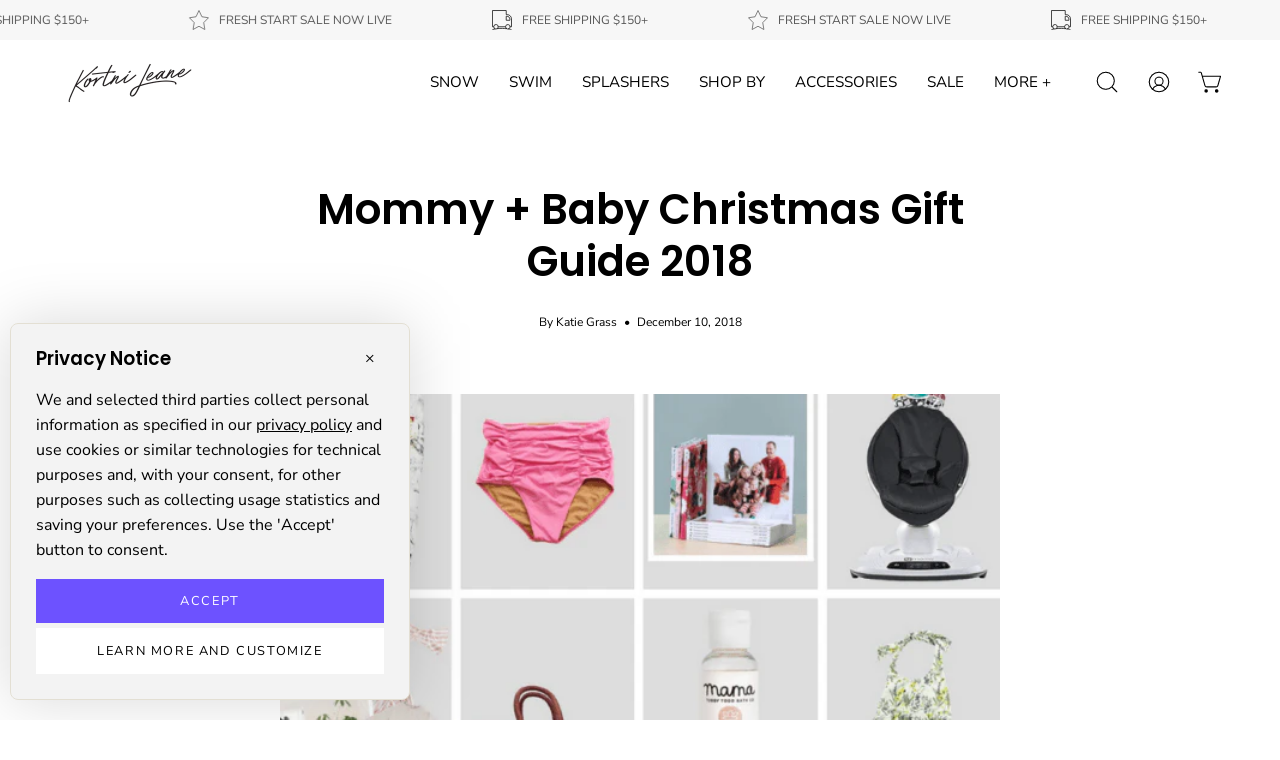

--- FILE ---
content_type: text/html; charset=utf-8
request_url: https://www.kortnijeane.com/blogs/kortni-jeane/mommy-baby-gift-guide-2018?page=3
body_size: 70304
content:
<!doctype html>
<html class="no-js no-touch" lang="en">
<head>
	<!-- Added by AVADA SEO Suite -->
	

<meta name="twitter:image" content="http://www.kortnijeane.com/cdn/shop/articles/6853d9f7602b073bf800764627789691.png?v=1657917502">
<script>window.FPConfig = {};window.FPConfig.ignoreKeywords=["/cart","/account"]</script><link rel="canonical" href="https://www.kortnijeane.com/blogs/kortni-jeane/mommy-baby-gift-guide-2018"><script>
  const avadaLightJsExclude = ['cdn.nfcube.com', 'assets/ecom.js', 'variant-title-king', 'linked_options_variants', 'smile-loader.js', 'smart-product-filter-search', 'rivo-loyalty-referrals', 'avada-cookie-consent', 'consentmo-gdpr', 'quinn'];
  const avadaLightJsInclude = ['https://www.googletagmanager.com/', 'https://connect.facebook.net/', 'https://business-api.tiktok.com/', 'https://static.klaviyo.com/'];
  window.AVADA_SPEED_BLACKLIST = avadaLightJsInclude.map(item => new RegExp(item, 'i'));
  window.AVADA_SPEED_WHITELIST = avadaLightJsExclude.map(item => new RegExp(item, 'i'));
</script>

<script>
  const isSpeedUpEnable = !1741336253051 || Date.now() < 1741336253051;
  if (isSpeedUpEnable) {
    const avadaSpeedUp=1;
    if(isSpeedUpEnable) {
  function _0x55aa(_0x575858,_0x2fd0be){const _0x30a92f=_0x1cb5();return _0x55aa=function(_0x4e8b41,_0xcd1690){_0x4e8b41=_0x4e8b41-(0xb5e+0xd*0x147+-0x1b1a);let _0x1c09f7=_0x30a92f[_0x4e8b41];return _0x1c09f7;},_0x55aa(_0x575858,_0x2fd0be);}(function(_0x4ad4dc,_0x42545f){const _0x5c7741=_0x55aa,_0x323f4d=_0x4ad4dc();while(!![]){try{const _0x588ea5=parseInt(_0x5c7741(0x10c))/(0xb6f+-0x1853+0xce5)*(-parseInt(_0x5c7741(0x157))/(-0x2363*0x1+0x1dd4+0x591*0x1))+-parseInt(_0x5c7741(0x171))/(0x269b+-0xeb+-0xf*0x283)*(parseInt(_0x5c7741(0x116))/(0x2e1+0x1*0x17b3+-0x110*0x19))+-parseInt(_0x5c7741(0x147))/(-0x1489+-0x312*0x6+0x26fa*0x1)+-parseInt(_0x5c7741(0xfa))/(-0x744+0x1*0xb5d+-0x413)*(-parseInt(_0x5c7741(0x102))/(-0x1e87+0x9e*-0x16+0x2c22))+parseInt(_0x5c7741(0x136))/(0x1e2d+0x1498+-0x1a3*0x1f)+parseInt(_0x5c7741(0x16e))/(0x460+0x1d96+0x3*-0xb4f)*(-parseInt(_0x5c7741(0xe3))/(-0x9ca+-0x1*-0x93f+0x1*0x95))+parseInt(_0x5c7741(0xf8))/(-0x1f73*0x1+0x6*-0x510+0x3dde);if(_0x588ea5===_0x42545f)break;else _0x323f4d['push'](_0x323f4d['shift']());}catch(_0x5d6d7e){_0x323f4d['push'](_0x323f4d['shift']());}}}(_0x1cb5,-0x193549+0x5dc3*-0x31+-0x2f963*-0x13),(function(){const _0x5cb2b4=_0x55aa,_0x23f9e9={'yXGBq':function(_0x237aef,_0x385938){return _0x237aef!==_0x385938;},'XduVF':function(_0x21018d,_0x56ff60){return _0x21018d===_0x56ff60;},'RChnz':_0x5cb2b4(0xf4)+_0x5cb2b4(0xe9)+_0x5cb2b4(0x14a),'TAsuR':function(_0xe21eca,_0x33e114){return _0xe21eca%_0x33e114;},'EvLYw':function(_0x1326ad,_0x261d04){return _0x1326ad!==_0x261d04;},'nnhAQ':_0x5cb2b4(0x107),'swpMF':_0x5cb2b4(0x16d),'plMMu':_0x5cb2b4(0xe8)+_0x5cb2b4(0x135),'PqBPA':function(_0x2ba85c,_0x35b541){return _0x2ba85c<_0x35b541;},'NKPCA':_0x5cb2b4(0xfc),'TINqh':function(_0x4116e3,_0x3ffd02,_0x2c8722){return _0x4116e3(_0x3ffd02,_0x2c8722);},'BAueN':_0x5cb2b4(0x120),'NgloT':_0x5cb2b4(0x14c),'ThSSU':function(_0xeb212a,_0x4341c1){return _0xeb212a+_0x4341c1;},'lDDHN':function(_0x4a1a48,_0x45ebfb){return _0x4a1a48 instanceof _0x45ebfb;},'toAYB':function(_0xcf0fa9,_0xf5fa6a){return _0xcf0fa9 instanceof _0xf5fa6a;},'VMiyW':function(_0x5300e4,_0x44e0f4){return _0x5300e4(_0x44e0f4);},'iyhbw':_0x5cb2b4(0x119),'zuWfR':function(_0x19c3e4,_0x4ee6e8){return _0x19c3e4<_0x4ee6e8;},'vEmrv':function(_0xd798cf,_0x5ea2dd){return _0xd798cf!==_0x5ea2dd;},'yxERj':function(_0x24b03b,_0x5aa292){return _0x24b03b||_0x5aa292;},'MZpwM':_0x5cb2b4(0x110)+_0x5cb2b4(0x109)+'pt','IeUHK':function(_0x5a4c7e,_0x2edf70){return _0x5a4c7e-_0x2edf70;},'Idvge':function(_0x3b526e,_0x36b469){return _0x3b526e<_0x36b469;},'qRwfm':_0x5cb2b4(0x16b)+_0x5cb2b4(0xf1),'CvXDN':function(_0x4b4208,_0x1db216){return _0x4b4208<_0x1db216;},'acPIM':function(_0x7d44b7,_0x3020d2){return _0x7d44b7(_0x3020d2);},'MyLMO':function(_0x22d4b2,_0xe7a6a0){return _0x22d4b2<_0xe7a6a0;},'boDyh':function(_0x176992,_0x346381,_0xab7fc){return _0x176992(_0x346381,_0xab7fc);},'ZANXD':_0x5cb2b4(0x10f)+_0x5cb2b4(0x12a)+_0x5cb2b4(0x142),'CXwRZ':_0x5cb2b4(0x123)+_0x5cb2b4(0x15f),'AuMHM':_0x5cb2b4(0x161),'KUuFZ':_0x5cb2b4(0xe6),'MSwtw':_0x5cb2b4(0x13a),'ERvPB':_0x5cb2b4(0x134),'ycTDj':_0x5cb2b4(0x15b),'Tvhir':_0x5cb2b4(0x154)},_0x469be1=_0x23f9e9[_0x5cb2b4(0x153)],_0x36fe07={'blacklist':window[_0x5cb2b4(0x11f)+_0x5cb2b4(0x115)+'T'],'whitelist':window[_0x5cb2b4(0x11f)+_0x5cb2b4(0x13e)+'T']},_0x26516a={'blacklisted':[]},_0x34e4a6=(_0x2be2f5,_0x25b3b2)=>{const _0x80dd2=_0x5cb2b4;if(_0x2be2f5&&(!_0x25b3b2||_0x23f9e9[_0x80dd2(0x13b)](_0x25b3b2,_0x469be1))&&(!_0x36fe07[_0x80dd2(0x170)]||_0x36fe07[_0x80dd2(0x170)][_0x80dd2(0x151)](_0xa5c7cf=>_0xa5c7cf[_0x80dd2(0x12b)](_0x2be2f5)))&&(!_0x36fe07[_0x80dd2(0x165)]||_0x36fe07[_0x80dd2(0x165)][_0x80dd2(0x156)](_0x4e2570=>!_0x4e2570[_0x80dd2(0x12b)](_0x2be2f5)))&&_0x23f9e9[_0x80dd2(0xf7)](avadaSpeedUp,0x5*0x256+-0x1*0x66c+-0x542+0.5)&&_0x2be2f5[_0x80dd2(0x137)](_0x23f9e9[_0x80dd2(0xe7)])){const _0x413c89=_0x2be2f5[_0x80dd2(0x16c)];return _0x23f9e9[_0x80dd2(0xf7)](_0x23f9e9[_0x80dd2(0x11e)](_0x413c89,-0x1deb*-0x1+0xf13+-0x2cfc),0x1176+-0x78b*0x5+0x1441);}return _0x2be2f5&&(!_0x25b3b2||_0x23f9e9[_0x80dd2(0xed)](_0x25b3b2,_0x469be1))&&(!_0x36fe07[_0x80dd2(0x170)]||_0x36fe07[_0x80dd2(0x170)][_0x80dd2(0x151)](_0x3d689d=>_0x3d689d[_0x80dd2(0x12b)](_0x2be2f5)))&&(!_0x36fe07[_0x80dd2(0x165)]||_0x36fe07[_0x80dd2(0x165)][_0x80dd2(0x156)](_0x26a7b3=>!_0x26a7b3[_0x80dd2(0x12b)](_0x2be2f5)));},_0x11462f=function(_0x42927f){const _0x346823=_0x5cb2b4,_0x5426ae=_0x42927f[_0x346823(0x159)+'te'](_0x23f9e9[_0x346823(0x14e)]);return _0x36fe07[_0x346823(0x170)]&&_0x36fe07[_0x346823(0x170)][_0x346823(0x156)](_0x107b0d=>!_0x107b0d[_0x346823(0x12b)](_0x5426ae))||_0x36fe07[_0x346823(0x165)]&&_0x36fe07[_0x346823(0x165)][_0x346823(0x151)](_0x1e7160=>_0x1e7160[_0x346823(0x12b)](_0x5426ae));},_0x39299f=new MutationObserver(_0x45c995=>{const _0x21802a=_0x5cb2b4,_0x3bc801={'mafxh':function(_0x6f9c57,_0x229989){const _0x9d39b1=_0x55aa;return _0x23f9e9[_0x9d39b1(0xf7)](_0x6f9c57,_0x229989);},'SrchE':_0x23f9e9[_0x21802a(0xe2)],'pvjbV':_0x23f9e9[_0x21802a(0xf6)]};for(let _0x333494=-0x7d7+-0x893+0x106a;_0x23f9e9[_0x21802a(0x158)](_0x333494,_0x45c995[_0x21802a(0x16c)]);_0x333494++){const {addedNodes:_0x1b685b}=_0x45c995[_0x333494];for(let _0x2f087=0x1f03+0x84b+0x1*-0x274e;_0x23f9e9[_0x21802a(0x158)](_0x2f087,_0x1b685b[_0x21802a(0x16c)]);_0x2f087++){const _0x4e5bac=_0x1b685b[_0x2f087];if(_0x23f9e9[_0x21802a(0xf7)](_0x4e5bac[_0x21802a(0x121)],-0x1f3a+-0x1*0x1b93+-0x3*-0x139a)&&_0x23f9e9[_0x21802a(0xf7)](_0x4e5bac[_0x21802a(0x152)],_0x23f9e9[_0x21802a(0xe0)])){const _0x5d9a67=_0x4e5bac[_0x21802a(0x107)],_0x3fb522=_0x4e5bac[_0x21802a(0x16d)];if(_0x23f9e9[_0x21802a(0x103)](_0x34e4a6,_0x5d9a67,_0x3fb522)){_0x26516a[_0x21802a(0x160)+'d'][_0x21802a(0x128)]([_0x4e5bac,_0x4e5bac[_0x21802a(0x16d)]]),_0x4e5bac[_0x21802a(0x16d)]=_0x469be1;const _0x1e52da=function(_0x2c95ff){const _0x359b13=_0x21802a;if(_0x3bc801[_0x359b13(0x118)](_0x4e5bac[_0x359b13(0x159)+'te'](_0x3bc801[_0x359b13(0x166)]),_0x469be1))_0x2c95ff[_0x359b13(0x112)+_0x359b13(0x150)]();_0x4e5bac[_0x359b13(0xec)+_0x359b13(0x130)](_0x3bc801[_0x359b13(0xe4)],_0x1e52da);};_0x4e5bac[_0x21802a(0x12d)+_0x21802a(0x163)](_0x23f9e9[_0x21802a(0xf6)],_0x1e52da),_0x4e5bac[_0x21802a(0x12c)+_0x21802a(0x131)]&&_0x4e5bac[_0x21802a(0x12c)+_0x21802a(0x131)][_0x21802a(0x11a)+'d'](_0x4e5bac);}}}}});_0x39299f[_0x5cb2b4(0x105)](document[_0x5cb2b4(0x10b)+_0x5cb2b4(0x16a)],{'childList':!![],'subtree':!![]});const _0x2910a9=/[|\\{}()\[\]^$+*?.]/g,_0xa9f173=function(..._0x1baa33){const _0x3053cc=_0x5cb2b4,_0x2e6f61={'mMWha':function(_0x158c76,_0x5c404b){const _0x25a05c=_0x55aa;return _0x23f9e9[_0x25a05c(0xf7)](_0x158c76,_0x5c404b);},'BXirI':_0x23f9e9[_0x3053cc(0x141)],'COGok':function(_0x421bf7,_0x55453a){const _0x4fd417=_0x3053cc;return _0x23f9e9[_0x4fd417(0x167)](_0x421bf7,_0x55453a);},'XLSAp':function(_0x193984,_0x35c446){const _0x5bbecf=_0x3053cc;return _0x23f9e9[_0x5bbecf(0xed)](_0x193984,_0x35c446);},'EygRw':function(_0xfbb69c,_0x21b15d){const _0xe5c840=_0x3053cc;return _0x23f9e9[_0xe5c840(0x104)](_0xfbb69c,_0x21b15d);},'xZuNx':_0x23f9e9[_0x3053cc(0x139)],'SBUaW':function(_0x5739bf,_0x2c2fab){const _0x42cbb1=_0x3053cc;return _0x23f9e9[_0x42cbb1(0x172)](_0x5739bf,_0x2c2fab);},'EAoTR':function(_0x123b29,_0x5b29bf){const _0x2828d2=_0x3053cc;return _0x23f9e9[_0x2828d2(0x11d)](_0x123b29,_0x5b29bf);},'cdYdq':_0x23f9e9[_0x3053cc(0x14e)],'WzJcf':_0x23f9e9[_0x3053cc(0xe2)],'nytPK':function(_0x53f733,_0x4ad021){const _0x4f0333=_0x3053cc;return _0x23f9e9[_0x4f0333(0x148)](_0x53f733,_0x4ad021);},'oUrHG':_0x23f9e9[_0x3053cc(0x14d)],'dnxjX':function(_0xed6b5f,_0x573f55){const _0x57aa03=_0x3053cc;return _0x23f9e9[_0x57aa03(0x15a)](_0xed6b5f,_0x573f55);}};_0x23f9e9[_0x3053cc(0x15d)](_0x1baa33[_0x3053cc(0x16c)],-0x1a3*-0x9+-0xf9*0xb+-0x407*0x1)?(_0x36fe07[_0x3053cc(0x170)]=[],_0x36fe07[_0x3053cc(0x165)]=[]):(_0x36fe07[_0x3053cc(0x170)]&&(_0x36fe07[_0x3053cc(0x170)]=_0x36fe07[_0x3053cc(0x170)][_0x3053cc(0x106)](_0xa8e001=>_0x1baa33[_0x3053cc(0x156)](_0x4a8a28=>{const _0x2e425b=_0x3053cc;if(_0x2e6f61[_0x2e425b(0x111)](typeof _0x4a8a28,_0x2e6f61[_0x2e425b(0x155)]))return!_0xa8e001[_0x2e425b(0x12b)](_0x4a8a28);else{if(_0x2e6f61[_0x2e425b(0xeb)](_0x4a8a28,RegExp))return _0x2e6f61[_0x2e425b(0x145)](_0xa8e001[_0x2e425b(0xdf)](),_0x4a8a28[_0x2e425b(0xdf)]());}}))),_0x36fe07[_0x3053cc(0x165)]&&(_0x36fe07[_0x3053cc(0x165)]=[..._0x36fe07[_0x3053cc(0x165)],..._0x1baa33[_0x3053cc(0xff)](_0x4e4c02=>{const _0x7c755c=_0x3053cc;if(_0x23f9e9[_0x7c755c(0xf7)](typeof _0x4e4c02,_0x23f9e9[_0x7c755c(0x141)])){const _0x932437=_0x4e4c02[_0x7c755c(0xea)](_0x2910a9,_0x23f9e9[_0x7c755c(0x16f)]),_0x34e686=_0x23f9e9[_0x7c755c(0xf0)](_0x23f9e9[_0x7c755c(0xf0)]('.*',_0x932437),'.*');if(_0x36fe07[_0x7c755c(0x165)][_0x7c755c(0x156)](_0x21ef9a=>_0x21ef9a[_0x7c755c(0xdf)]()!==_0x34e686[_0x7c755c(0xdf)]()))return new RegExp(_0x34e686);}else{if(_0x23f9e9[_0x7c755c(0x117)](_0x4e4c02,RegExp)){if(_0x36fe07[_0x7c755c(0x165)][_0x7c755c(0x156)](_0x5a3f09=>_0x5a3f09[_0x7c755c(0xdf)]()!==_0x4e4c02[_0x7c755c(0xdf)]()))return _0x4e4c02;}}return null;})[_0x3053cc(0x106)](Boolean)]));const _0x3eeb55=document[_0x3053cc(0x11b)+_0x3053cc(0x10e)](_0x23f9e9[_0x3053cc(0xf0)](_0x23f9e9[_0x3053cc(0xf0)](_0x23f9e9[_0x3053cc(0x122)],_0x469be1),'"]'));for(let _0xf831f7=-0x21aa+-0x1793+0x393d*0x1;_0x23f9e9[_0x3053cc(0x14b)](_0xf831f7,_0x3eeb55[_0x3053cc(0x16c)]);_0xf831f7++){const _0x5868cb=_0x3eeb55[_0xf831f7];_0x23f9e9[_0x3053cc(0x132)](_0x11462f,_0x5868cb)&&(_0x26516a[_0x3053cc(0x160)+'d'][_0x3053cc(0x128)]([_0x5868cb,_0x23f9e9[_0x3053cc(0x14d)]]),_0x5868cb[_0x3053cc(0x12c)+_0x3053cc(0x131)][_0x3053cc(0x11a)+'d'](_0x5868cb));}let _0xdf8cd0=-0x17da+0x2461+-0xc87*0x1;[..._0x26516a[_0x3053cc(0x160)+'d']][_0x3053cc(0x10d)](([_0x226aeb,_0x33eaa7],_0xe33bca)=>{const _0x2aa7bf=_0x3053cc;if(_0x2e6f61[_0x2aa7bf(0x143)](_0x11462f,_0x226aeb)){const _0x41da0d=document[_0x2aa7bf(0x11c)+_0x2aa7bf(0x131)](_0x2e6f61[_0x2aa7bf(0x127)]);for(let _0x6784c7=0xd7b+-0xaa5+-0x2d6;_0x2e6f61[_0x2aa7bf(0x164)](_0x6784c7,_0x226aeb[_0x2aa7bf(0xe5)][_0x2aa7bf(0x16c)]);_0x6784c7++){const _0x4ca758=_0x226aeb[_0x2aa7bf(0xe5)][_0x6784c7];_0x2e6f61[_0x2aa7bf(0x12f)](_0x4ca758[_0x2aa7bf(0x133)],_0x2e6f61[_0x2aa7bf(0x13f)])&&_0x2e6f61[_0x2aa7bf(0x145)](_0x4ca758[_0x2aa7bf(0x133)],_0x2e6f61[_0x2aa7bf(0x100)])&&_0x41da0d[_0x2aa7bf(0xe1)+'te'](_0x4ca758[_0x2aa7bf(0x133)],_0x226aeb[_0x2aa7bf(0xe5)][_0x6784c7][_0x2aa7bf(0x12e)]);}_0x41da0d[_0x2aa7bf(0xe1)+'te'](_0x2e6f61[_0x2aa7bf(0x13f)],_0x226aeb[_0x2aa7bf(0x107)]),_0x41da0d[_0x2aa7bf(0xe1)+'te'](_0x2e6f61[_0x2aa7bf(0x100)],_0x2e6f61[_0x2aa7bf(0x101)](_0x33eaa7,_0x2e6f61[_0x2aa7bf(0x126)])),document[_0x2aa7bf(0x113)][_0x2aa7bf(0x146)+'d'](_0x41da0d),_0x26516a[_0x2aa7bf(0x160)+'d'][_0x2aa7bf(0x162)](_0x2e6f61[_0x2aa7bf(0x13d)](_0xe33bca,_0xdf8cd0),-0x105d*0x2+0x1*-0xeaa+0x2f65),_0xdf8cd0++;}}),_0x36fe07[_0x3053cc(0x170)]&&_0x23f9e9[_0x3053cc(0xf3)](_0x36fe07[_0x3053cc(0x170)][_0x3053cc(0x16c)],0x10f2+-0x1a42+0x951)&&_0x39299f[_0x3053cc(0x15c)]();},_0x4c2397=document[_0x5cb2b4(0x11c)+_0x5cb2b4(0x131)],_0x573f89={'src':Object[_0x5cb2b4(0x14f)+_0x5cb2b4(0xfd)+_0x5cb2b4(0x144)](HTMLScriptElement[_0x5cb2b4(0xf9)],_0x23f9e9[_0x5cb2b4(0x14e)]),'type':Object[_0x5cb2b4(0x14f)+_0x5cb2b4(0xfd)+_0x5cb2b4(0x144)](HTMLScriptElement[_0x5cb2b4(0xf9)],_0x23f9e9[_0x5cb2b4(0xe2)])};document[_0x5cb2b4(0x11c)+_0x5cb2b4(0x131)]=function(..._0x4db605){const _0x1480b5=_0x5cb2b4,_0x3a6982={'KNNxG':function(_0x32fa39,_0x2a57e4,_0x3cc08f){const _0x5ead12=_0x55aa;return _0x23f9e9[_0x5ead12(0x169)](_0x32fa39,_0x2a57e4,_0x3cc08f);}};if(_0x23f9e9[_0x1480b5(0x13b)](_0x4db605[-0x4*-0x376+0x4*0x2f+-0xe94][_0x1480b5(0x140)+'e'](),_0x23f9e9[_0x1480b5(0x139)]))return _0x4c2397[_0x1480b5(0x114)](document)(..._0x4db605);const _0x2f091d=_0x4c2397[_0x1480b5(0x114)](document)(..._0x4db605);try{Object[_0x1480b5(0xf2)+_0x1480b5(0x149)](_0x2f091d,{'src':{..._0x573f89[_0x1480b5(0x107)],'set'(_0x3ae2bc){const _0x5d6fdc=_0x1480b5;_0x3a6982[_0x5d6fdc(0x129)](_0x34e4a6,_0x3ae2bc,_0x2f091d[_0x5d6fdc(0x16d)])&&_0x573f89[_0x5d6fdc(0x16d)][_0x5d6fdc(0x10a)][_0x5d6fdc(0x125)](this,_0x469be1),_0x573f89[_0x5d6fdc(0x107)][_0x5d6fdc(0x10a)][_0x5d6fdc(0x125)](this,_0x3ae2bc);}},'type':{..._0x573f89[_0x1480b5(0x16d)],'get'(){const _0x436e9e=_0x1480b5,_0x4b63b9=_0x573f89[_0x436e9e(0x16d)][_0x436e9e(0xfb)][_0x436e9e(0x125)](this);if(_0x23f9e9[_0x436e9e(0xf7)](_0x4b63b9,_0x469be1)||_0x23f9e9[_0x436e9e(0x103)](_0x34e4a6,this[_0x436e9e(0x107)],_0x4b63b9))return null;return _0x4b63b9;},'set'(_0x174ea3){const _0x1dff57=_0x1480b5,_0xa2fd13=_0x23f9e9[_0x1dff57(0x103)](_0x34e4a6,_0x2f091d[_0x1dff57(0x107)],_0x2f091d[_0x1dff57(0x16d)])?_0x469be1:_0x174ea3;_0x573f89[_0x1dff57(0x16d)][_0x1dff57(0x10a)][_0x1dff57(0x125)](this,_0xa2fd13);}}}),_0x2f091d[_0x1480b5(0xe1)+'te']=function(_0x5b0870,_0x8c60d5){const _0xab22d4=_0x1480b5;if(_0x23f9e9[_0xab22d4(0xf7)](_0x5b0870,_0x23f9e9[_0xab22d4(0xe2)])||_0x23f9e9[_0xab22d4(0xf7)](_0x5b0870,_0x23f9e9[_0xab22d4(0x14e)]))_0x2f091d[_0x5b0870]=_0x8c60d5;else HTMLScriptElement[_0xab22d4(0xf9)][_0xab22d4(0xe1)+'te'][_0xab22d4(0x125)](_0x2f091d,_0x5b0870,_0x8c60d5);};}catch(_0x5a9461){console[_0x1480b5(0x168)](_0x23f9e9[_0x1480b5(0xef)],_0x5a9461);}return _0x2f091d;};const _0x5883c5=[_0x23f9e9[_0x5cb2b4(0xfe)],_0x23f9e9[_0x5cb2b4(0x13c)],_0x23f9e9[_0x5cb2b4(0xf5)],_0x23f9e9[_0x5cb2b4(0x15e)],_0x23f9e9[_0x5cb2b4(0x138)],_0x23f9e9[_0x5cb2b4(0x124)]],_0x4ab8d2=_0x5883c5[_0x5cb2b4(0xff)](_0x439d08=>{return{'type':_0x439d08,'listener':()=>_0xa9f173(),'options':{'passive':!![]}};});_0x4ab8d2[_0x5cb2b4(0x10d)](_0x4d3535=>{const _0x3882ab=_0x5cb2b4;document[_0x3882ab(0x12d)+_0x3882ab(0x163)](_0x4d3535[_0x3882ab(0x16d)],_0x4d3535[_0x3882ab(0xee)],_0x4d3535[_0x3882ab(0x108)]);});}()));function _0x1cb5(){const _0x15f8e0=['ault','some','tagName','CXwRZ','wheel','BXirI','every','6lYvYYX','PqBPA','getAttribu','IeUHK','touchstart','disconnect','Idvge','ERvPB','/blocked','blackliste','keydown','splice','stener','SBUaW','whitelist','SrchE','toAYB','warn','boDyh','ement','script[typ','length','type','346347wGqEBH','NgloT','blacklist','33OVoYHk','zuWfR','toString','NKPCA','setAttribu','swpMF','230EEqEiq','pvjbV','attributes','mousemove','RChnz','beforescri','y.com/exte','replace','COGok','removeEven','EvLYw','listener','ZANXD','ThSSU','e="','defineProp','MyLMO','cdn.shopif','MSwtw','plMMu','XduVF','22621984JRJQxz','prototype','8818116NVbcZr','get','SCRIPT','ertyDescri','AuMHM','map','WzJcf','nytPK','7kiZatp','TINqh','VMiyW','observe','filter','src','options','n/javascri','set','documentEl','478083wuqgQV','forEach','torAll','Avada cann','applicatio','mMWha','preventDef','head','bind','D_BLACKLIS','75496skzGVx','lDDHN','mafxh','script','removeChil','querySelec','createElem','vEmrv','TAsuR','AVADA_SPEE','string','nodeType','qRwfm','javascript','Tvhir','call','oUrHG','xZuNx','push','KNNxG','ot lazy lo','test','parentElem','addEventLi','value','EAoTR','tListener','ent','acPIM','name','touchmove','ptexecute','6968312SmqlIb','includes','ycTDj','iyhbw','touchend','yXGBq','KUuFZ','dnxjX','D_WHITELIS','cdYdq','toLowerCas','BAueN','ad script','EygRw','ptor','XLSAp','appendChil','4975500NoPAFA','yxERj','erties','nsions','CvXDN','\$&','MZpwM','nnhAQ','getOwnProp'];_0x1cb5=function(){return _0x15f8e0;};return _0x1cb5();}
}
    class LightJsLoader{constructor(e){this.jQs=[],this.listener=this.handleListener.bind(this,e),this.scripts=["default","defer","async"].reduce(((e,t)=>({...e,[t]:[]})),{});const t=this;e.forEach((e=>window.addEventListener(e,t.listener,{passive:!0})))}handleListener(e){const t=this;return e.forEach((e=>window.removeEventListener(e,t.listener))),"complete"===document.readyState?this.handleDOM():document.addEventListener("readystatechange",(e=>{if("complete"===e.target.readyState)return setTimeout(t.handleDOM.bind(t),1)}))}async handleDOM(){this.suspendEvent(),this.suspendJQuery(),this.findScripts(),this.preloadScripts();for(const e of Object.keys(this.scripts))await this.replaceScripts(this.scripts[e]);for(const e of["DOMContentLoaded","readystatechange"])await this.requestRepaint(),document.dispatchEvent(new Event("lightJS-"+e));document.lightJSonreadystatechange&&document.lightJSonreadystatechange();for(const e of["DOMContentLoaded","load"])await this.requestRepaint(),window.dispatchEvent(new Event("lightJS-"+e));await this.requestRepaint(),window.lightJSonload&&window.lightJSonload(),await this.requestRepaint(),this.jQs.forEach((e=>e(window).trigger("lightJS-jquery-load"))),window.dispatchEvent(new Event("lightJS-pageshow")),await this.requestRepaint(),window.lightJSonpageshow&&window.lightJSonpageshow()}async requestRepaint(){return new Promise((e=>requestAnimationFrame(e)))}findScripts(){document.querySelectorAll("script[type=lightJs]").forEach((e=>{e.hasAttribute("src")?e.hasAttribute("async")&&e.async?this.scripts.async.push(e):e.hasAttribute("defer")&&e.defer?this.scripts.defer.push(e):this.scripts.default.push(e):this.scripts.default.push(e)}))}preloadScripts(){const e=this,t=Object.keys(this.scripts).reduce(((t,n)=>[...t,...e.scripts[n]]),[]),n=document.createDocumentFragment();t.forEach((e=>{const t=e.getAttribute("src");if(!t)return;const s=document.createElement("link");s.href=t,s.rel="preload",s.as="script",n.appendChild(s)})),document.head.appendChild(n)}async replaceScripts(e){let t;for(;t=e.shift();)await this.requestRepaint(),new Promise((e=>{const n=document.createElement("script");[...t.attributes].forEach((e=>{"type"!==e.nodeName&&n.setAttribute(e.nodeName,e.nodeValue)})),t.hasAttribute("src")?(n.addEventListener("load",e),n.addEventListener("error",e)):(n.text=t.text,e()),t.parentNode.replaceChild(n,t)}))}suspendEvent(){const e={};[{obj:document,name:"DOMContentLoaded"},{obj:window,name:"DOMContentLoaded"},{obj:window,name:"load"},{obj:window,name:"pageshow"},{obj:document,name:"readystatechange"}].map((t=>function(t,n){function s(n){return e[t].list.indexOf(n)>=0?"lightJS-"+n:n}e[t]||(e[t]={list:[n],add:t.addEventListener,remove:t.removeEventListener},t.addEventListener=(...n)=>{n[0]=s(n[0]),e[t].add.apply(t,n)},t.removeEventListener=(...n)=>{n[0]=s(n[0]),e[t].remove.apply(t,n)})}(t.obj,t.name))),[{obj:document,name:"onreadystatechange"},{obj:window,name:"onpageshow"}].map((e=>function(e,t){let n=e[t];Object.defineProperty(e,t,{get:()=>n||function(){},set:s=>{e["lightJS"+t]=n=s}})}(e.obj,e.name)))}suspendJQuery(){const e=this;let t=window.jQuery;Object.defineProperty(window,"jQuery",{get:()=>t,set(n){if(!n||!n.fn||!e.jQs.includes(n))return void(t=n);n.fn.ready=n.fn.init.prototype.ready=e=>{e.bind(document)(n)};const s=n.fn.on;n.fn.on=n.fn.init.prototype.on=function(...e){if(window!==this[0])return s.apply(this,e),this;const t=e=>e.split(" ").map((e=>"load"===e||0===e.indexOf("load.")?"lightJS-jquery-load":e)).join(" ");return"string"==typeof e[0]||e[0]instanceof String?(e[0]=t(e[0]),s.apply(this,e),this):("object"==typeof e[0]&&Object.keys(e[0]).forEach((n=>{delete Object.assign(e[0],{[t(n)]:e[0][n]})[n]})),s.apply(this,e),this)},e.jQs.push(n),t=n}})}}
new LightJsLoader(["keydown","mousemove","touchend","touchmove","touchstart","wheel"]);
  }
</script>


<!-- Added by AVADA SEO Suite: Article Structured Data -->
<script type="application/ld+json">{
"@context": "https://schema.org/",
"@type": "Article",
"@id": "28409364543",
"articleBody": "This one\u0026#39;s for all of our mommies out there! Whether it\u0026#39;s shopping for a mommy to be, 5 kid\u0026#39;s and counting ladies, or even your little one running around the house, this gift guide is for you! Find everything from a spa kit to maternity bottoms to adorable matching dresses!Tap the photos below to shop.            1. Kortni Jeane Maternity Bottoms in Poppin\u0026#39; Pink $342. Mini Romper One-Piece in Wildflower $203. Fawn Design Original in Blush $169.994. Primally Pure Spa Kit $48 ( use code KORTNI for 10% off for first time customers!)5. Promptly Journal Childhood History in Grey $326. Hannah Andersson Stripey + Bright Collection7. 4Moms MamaRoo 4 in Black $219.998. Plain Jane House Wrap Dress in Peach Stripe $118Plain Jane Fog Ribbed Autumn Dress $409. Plum + Sparrow Moses Basket in Spun Sugar $18510. Dock a Tot Deluxe Dock in Carrara Marble $19511. Tubby Todd Belly Oil $1512. Chatbooks Custom Photo Books  xoxo,Kortni Jeane + Team",
"mainEntityOfPage": {
  "@type": "WebPage",
  "@id": "https:\/\/www.kortnijeane.com"
},
"headline": "Mommy + Baby Christmas Gift Guide 2018","description": "This one's for all of our mommies out there! Whether it's shopping for a mommy to be, 5 kid's and counting ladies, or even your little one running around the house, this gift guide is for you! Find everything from a spa kit to maternity bottoms to adorable matching dresses!",

"image": [
  "https:\/\/www.kortnijeane.com\/cdn\/shop\/articles\/6853d9f7602b073bf800764627789691_600x.png?v=1657917502"
],

"datePublished": "2018-12-10T09:30:00Z",
"dateCreated": "2018-12-04T14:21:29Z",
"dateModified": "2022-07-15T14:38:22Z",
"author": {
  "@type": "Person",
  "name": "Katie Grass"
},
"publisher": {
  "@type": "Organization",
  "logo": {
    "@type": "ImageObject",
    "url": "https:\/\/www.kortnijeane.com\/cdn\/shopifycloud\/storefront\/assets\/no-image-2048-a2addb12.gif"
  },
  "name": "Kortni Jeane"
}
}</script>
<!-- /Added by AVADA SEO Suite --><!-- Added by AVADA SEO Suite: Breadcrumb Structured Data  -->
<script type="application/ld+json">{
  "@context": "https://schema.org",
  "@type": "BreadcrumbList",
  "itemListElement": [{
    "@type": "ListItem",
    "position": 1,
    "name": "Home",
    "item": "https://www.kortnijeane.com"
  }, {
    "@type": "ListItem",
    "position": 2,
    "name": "KORTNI JEANE BLOG",
    "item": "https://www.kortnijeane.com/blogs/kortni-jeane"
  }, {
    "@type": "ListItem",
    "position": 3,
    "name": "Mommy + Baby Christmas Gift Guide 2018",
    "item": "https://www.kortnijeane.com/blogs/kortni-jeane/mommy-baby-gift-guide-2018"
  }]
}
</script>
<!-- Added by AVADA SEO Suite -->

	<!-- /Added by AVADA SEO Suite -->
  <meta charset="utf-8">
  <meta http-equiv='X-UA-Compatible' content='IE=edge'>
  <meta name="viewport" content="width=device-width, height=device-height, initial-scale=1.0, minimum-scale=1.0">
  <link rel="canonical" href="https://www.kortnijeane.com/blogs/kortni-jeane/mommy-baby-gift-guide-2018" />

  <link rel="preload" as="image" href="//www.kortnijeane.com/cdn/shop/t/377/assets/loading.svg?v=91665432863842511931767308725">

  <link rel="preconnect" href="https://cdn.shopify.com" crossorigin>
  <link rel="preconnect" href="https://fonts.shopify.com" crossorigin>
  <link rel="preconnect" href="https://monorail-edge.shopifysvc.com" crossorigin><style data-shopify>:root { --loader-image-size: 150px; }:root { --loader-image-size: 320px; }html:not(.is-loading) .loading-overlay { opacity: 0; visibility: hidden; pointer-events: none; }
    .loading-overlay { position: fixed; top: 0; left: 0; z-index: 99999; width: 100vw; height: 100vh; display: flex; align-items: center; justify-content: center; background: var(--bg); transition: opacity 0.3s ease-out, visibility 0s linear 0.3s; }
    .loading-overlay .loader__image--fallback { width: 320px; height: 100%; background: var(--loader-image) no-repeat center center/contain; }
    .loader__image__holder { position: absolute; top: 0; left: 0; width: 100%; height: 100%; font-size: 0; display: flex; align-items: center; justify-content: center; animation: pulse-loading 2s infinite ease-in-out; }
    .loader__image { max-width: 150px; height: auto; object-fit: contain; }
    .loader--line {
      position: relative;
      height: 4px;
      display: block;
      background-color: var(--button-primary-fade);
      border-radius: 2px;
      overflow: hidden;
      width: 100%;
      opacity: 0;
      visibility: hidden;
      transition: opacity .3s ease, visibility 0s linear .3s;
    }

    .loadMore .loader,
    .is-loading .loader {
      visibility: visible;
      opacity: 1;
      transition-delay: 0s;
    }

    .lazyloaded .loader {
      opacity: 0;
      visibility: hidden;
    }

    .loader-indeterminate { background-color: var(--button-primary-bg); }
    .loader-indeterminate::before {
      content: '';
      position: absolute;
      background-color: inherit;
      top: 0;
      left: -35%;
      width: 100%;
      bottom: 0;
      will-change: transform;
      -webkit-animation: indeterminate 2.1s cubic-bezier(0.65, 0.815, 0.735, 0.395) infinite;
      animation: indeterminate 2.1s cubic-bezier(0.65, 0.815, 0.735, 0.395) infinite;
    }

    .loader-indeterminate::after {
      content: '';
      position: absolute;
      background-color: inherit;
      top: 0;
      left: -200%;
      width: 100%;
      bottom: 0;
      will-change: transform;
      -webkit-animation: indeterminate-short 2.1s cubic-bezier(0.165, 0.84, 0.44, 1) infinite;
      animation: indeterminate-short 2.1s cubic-bezier(0.165, 0.84, 0.44, 1) infinite;
      -webkit-animation-delay: 1.15s;
      animation-delay: 1.15s;
    }

    @keyframes indeterminate {
      0% { transform: translateX(0) scale(0.35, 1); }
      60% { transform: translateX(50%) scale(0.9, 1); }
      100% { transform: translateX(100%) scale(0.9, 1); }
    }
    @keyframes indeterminate-short {
      0% { transform: translateX(0) scale(2, 1); }
      60% { transform: translateX(460px) scale(0.01, 1); }
      100% { transform: translateX(460px) scale(0.01, 1); }
    }
    @keyframes pulse-loading {
      0% { opacity: 1; }
      50% { opacity: .25; }
      100% { opacity: 1; }
    }</style><script>
    const loadingAppearance = "once";
    const loaded = sessionStorage.getItem('loaded');

    if (loadingAppearance === 'once') {
      if (loaded === null) {
        sessionStorage.setItem('loaded', true);
        document.documentElement.classList.add('is-loading');
      }
    } else {
      document.documentElement.classList.add('is-loading');
    }
  </script><link rel="shortcut icon" href="//www.kortnijeane.com/cdn/shop/files/Untitled_design-16_ccfdc3df-7e02-472d-a84f-790db42f48ed_32x32.png?v=1676490113" type="image/png" />
  <title>Kortni Jeane Blog: Mommy + Baby Gift Guide &ndash; Page 3</title><meta name="description" content="This one&#39;s for all of our mommies out there! Our mommy and baby gift guide will help you find everything from a spa kit to maternity bottoms to adorable matching dresses!"><link rel="preload" as="font" href="//www.kortnijeane.com/cdn/fonts/nunito_sans/nunitosans_n4.0276fe080df0ca4e6a22d9cb55aed3ed5ba6b1da.woff2" type="font/woff2" crossorigin><link rel="preload" as="font" href="//www.kortnijeane.com/cdn/fonts/poppins/poppins_n6.aa29d4918bc243723d56b59572e18228ed0786f6.woff2" type="font/woff2" crossorigin>

<meta property="og:site_name" content="Kortni Jeane">
<meta property="og:url" content="https://www.kortnijeane.com/blogs/kortni-jeane/mommy-baby-gift-guide-2018">
<meta property="og:title" content="Kortni Jeane Blog: Mommy + Baby Gift Guide">
<meta property="og:type" content="article">
<meta property="og:description" content="This one&#39;s for all of our mommies out there! Our mommy and baby gift guide will help you find everything from a spa kit to maternity bottoms to adorable matching dresses!"><meta property="og:image" content="http://www.kortnijeane.com/cdn/shop/articles/6853d9f7602b073bf800764627789691.png?v=1657917502">
  <meta property="og:image:secure_url" content="https://www.kortnijeane.com/cdn/shop/articles/6853d9f7602b073bf800764627789691.png?v=1657917502">
  <meta property="og:image:width" content="600">
  <meta property="og:image:height" content="354"><meta name="twitter:card" content="summary_large_image">
<meta name="twitter:title" content="Kortni Jeane Blog: Mommy + Baby Gift Guide">
<meta name="twitter:description" content="This one&#39;s for all of our mommies out there! Our mommy and baby gift guide will help you find everything from a spa kit to maternity bottoms to adorable matching dresses!"><style data-shopify>@font-face {
  font-family: Poppins;
  font-weight: 600;
  font-style: normal;
  font-display: swap;
  src: url("//www.kortnijeane.com/cdn/fonts/poppins/poppins_n6.aa29d4918bc243723d56b59572e18228ed0786f6.woff2") format("woff2"),
       url("//www.kortnijeane.com/cdn/fonts/poppins/poppins_n6.5f815d845fe073750885d5b7e619ee00e8111208.woff") format("woff");
}

@font-face {
  font-family: "Nunito Sans";
  font-weight: 400;
  font-style: normal;
  font-display: swap;
  src: url("//www.kortnijeane.com/cdn/fonts/nunito_sans/nunitosans_n4.0276fe080df0ca4e6a22d9cb55aed3ed5ba6b1da.woff2") format("woff2"),
       url("//www.kortnijeane.com/cdn/fonts/nunito_sans/nunitosans_n4.b4964bee2f5e7fd9c3826447e73afe2baad607b7.woff") format("woff");
}



  @font-face {
  font-family: Poppins;
  font-weight: 700;
  font-style: normal;
  font-display: swap;
  src: url("//www.kortnijeane.com/cdn/fonts/poppins/poppins_n7.56758dcf284489feb014a026f3727f2f20a54626.woff2") format("woff2"),
       url("//www.kortnijeane.com/cdn/fonts/poppins/poppins_n7.f34f55d9b3d3205d2cd6f64955ff4b36f0cfd8da.woff") format("woff");
}




  @font-face {
  font-family: Poppins;
  font-weight: 400;
  font-style: normal;
  font-display: swap;
  src: url("//www.kortnijeane.com/cdn/fonts/poppins/poppins_n4.0ba78fa5af9b0e1a374041b3ceaadf0a43b41362.woff2") format("woff2"),
       url("//www.kortnijeane.com/cdn/fonts/poppins/poppins_n4.214741a72ff2596839fc9760ee7a770386cf16ca.woff") format("woff");
}




  @font-face {
  font-family: Poppins;
  font-weight: 900;
  font-style: normal;
  font-display: swap;
  src: url("//www.kortnijeane.com/cdn/fonts/poppins/poppins_n9.eb6b9ef01b62e777a960bfd02fc9fb4918cd3eab.woff2") format("woff2"),
       url("//www.kortnijeane.com/cdn/fonts/poppins/poppins_n9.6501a5bd018e348b6d5d6e8c335f9e7d32a80c36.woff") format("woff");
}




  @font-face {
  font-family: "Nunito Sans";
  font-weight: 200;
  font-style: normal;
  font-display: swap;
  src: url("//www.kortnijeane.com/cdn/fonts/nunito_sans/nunitosans_n2.45902c8620b839cb2ec1db4ab2ec1326bddc1ee8.woff2") format("woff2"),
       url("//www.kortnijeane.com/cdn/fonts/nunito_sans/nunitosans_n2.4acfc962337c42c1bb3ee113ce70287c1214f9ec.woff") format("woff");
}




  @font-face {
  font-family: "Nunito Sans";
  font-weight: 500;
  font-style: normal;
  font-display: swap;
  src: url("//www.kortnijeane.com/cdn/fonts/nunito_sans/nunitosans_n5.6fc0ed1feb3fc393c40619f180fc49c4d0aae0db.woff2") format("woff2"),
       url("//www.kortnijeane.com/cdn/fonts/nunito_sans/nunitosans_n5.2c84830b46099cbcc1095f30e0957b88b914e50a.woff") format("woff");
}




  @font-face {
  font-family: "Nunito Sans";
  font-weight: 400;
  font-style: italic;
  font-display: swap;
  src: url("//www.kortnijeane.com/cdn/fonts/nunito_sans/nunitosans_i4.6e408730afac1484cf297c30b0e67c86d17fc586.woff2") format("woff2"),
       url("//www.kortnijeane.com/cdn/fonts/nunito_sans/nunitosans_i4.c9b6dcbfa43622b39a5990002775a8381942ae38.woff") format("woff");
}




  @font-face {
  font-family: "Nunito Sans";
  font-weight: 700;
  font-style: italic;
  font-display: swap;
  src: url("//www.kortnijeane.com/cdn/fonts/nunito_sans/nunitosans_i7.8c1124729eec046a321e2424b2acf328c2c12139.woff2") format("woff2"),
       url("//www.kortnijeane.com/cdn/fonts/nunito_sans/nunitosans_i7.af4cda04357273e0996d21184432bcb14651a64d.woff") format("woff");
}


:root {--COLOR-BUTTON-PRIMARY-BG: #6d52ff;
  --COLOR-BUTTON-PRIMARY-BG-HOVER: #ffffff;--PRIMARY-BG-TRANSITION: background 0s linear 0s;
    --PRIMARY-BG-TRANSITION-HOVER: background 0s linear 0.3s;--COLOR-BUTTON-PRIMARY-TEXT: #fff;--COLOR-BUTTON-PRIMARY-TEXT-HOVER: #6d52ff;--COLOR-BUTTON-PRIMARY-BORDER: #6d52ff;--PRIMARY-BUTTON-BORDER: var(--BORDER-WIDTH) solid var(--COLOR-BUTTON-PRIMARY-BORDER);--COLOR-BUTTON-PRIMARY-BORDER-HOVER: #6d52ff;--PRIMARY-BUTTON-BORDER-HOVER: var(--BORDER-WIDTH) solid var(--COLOR-BUTTON-PRIMARY-BORDER-HOVER);--COLOR-BUTTON-PRIMARY-FADE: rgba(109, 82, 255, 0.05);
  --COLOR-BUTTON-PRIMARY-BG-ALPHA-50: rgba(109, 82, 255, 0.5);
  --COLOR-BUTTON-PRIMARY-TEXT-ALPHA-50: rgba(255, 255, 255, 0.5);

  --COLOR-BUTTON-SECONDARY-BG: #ffffff;
  --COLOR-BUTTON-SECONDARY-BG-HOVER: #fe5000;--SECONDARY-BG-TRANSITION: background 0s linear 0s;
    --SECONDARY-BG-TRANSITION-HOVER: background 0s linear 0.3s;--COLOR-BUTTON-SECONDARY-TEXT: #fe5000;--COLOR-BUTTON-SECONDARY-TEXT-HOVER: #ffffff;--COLOR-BUTTON-SECONDARY-BORDER: #fe5000;--SECONDARY-BUTTON-BORDER: var(--BORDER-WIDTH) solid var(--COLOR-BUTTON-SECONDARY-BORDER);--COLOR-BUTTON-SECONDARY-BORDER-HOVER: #fe5000;--SECONDARY-BUTTON-BORDER-HOVER: var(--BORDER-WIDTH) solid var(--COLOR-BUTTON-SECONDARY-BORDER-HOVER);--COLOR-BUTTON-SECONDARY-TEXT-ALPHA-50: rgba(254, 80, 0, 0.5);

  --COLOR-HEADING: #000000;
  --COLOR-TEXT: #000;
  --COLOR-TEXT-DARKEN: #000000;
  --COLOR-TEXT-LIGHTEN: #333333;
  --COLOR-TEXT-ALPHA-5: rgba(0, 0, 0, 0.05);
  --COLOR-TEXT-ALPHA-8: rgba(0, 0, 0, 0.08);
  --COLOR-TEXT-ALPHA-10: rgba(0, 0, 0, 0.1);
  --COLOR-TEXT-ALPHA-15: rgba(0, 0, 0, 0.15);
  --COLOR-TEXT-ALPHA-20: rgba(0, 0, 0, 0.2);
  --COLOR-TEXT-ALPHA-25: rgba(0, 0, 0, 0.25);
  --COLOR-TEXT-ALPHA-50: rgba(0, 0, 0, 0.5);
  --COLOR-TEXT-ALPHA-60: rgba(0, 0, 0, 0.6);
  --COLOR-TEXT-ALPHA-85: rgba(0, 0, 0, 0.85);

  --COLOR-BG: #ffffff;
  --COLOR-BG-ALPHA-25: rgba(255, 255, 255, 0.25);
  --COLOR-BG-ALPHA-35: rgba(255, 255, 255, 0.35);
  --COLOR-BG-ALPHA-60: rgba(255, 255, 255, 0.6);
  --COLOR-BG-ALPHA-65: rgba(255, 255, 255, 0.65);
  --COLOR-BG-ALPHA-85: rgba(255, 255, 255, 0.85);
  --COLOR-BG-OVERLAY: rgba(255, 255, 255, 0.75);
  --COLOR-BG-DARKEN: #e6e6e6;
  --COLOR-BG-LIGHTEN-DARKEN: #e6e6e6;
  --COLOR-BG-LIGHTEN-DARKEN-2: #cdcdcd;
  --COLOR-BG-LIGHTEN-DARKEN-3: #b3b3b3;
  --COLOR-BG-LIGHTEN-DARKEN-4: #9a9a9a;
  --COLOR-BG-LIGHTEN-DARKEN-CONTRAST: #b3b3b3;
  --COLOR-BG-LIGHTEN-DARKEN-CONTRAST-2: #999999;
  --COLOR-BG-LIGHTEN-DARKEN-CONTRAST-3: #808080;
  --COLOR-BG-LIGHTEN-DARKEN-CONTRAST-4: #666666;

  --COLOR-BG-SECONDARY: #e6e3fa;
  --COLOR-BG-SECONDARY-LIGHTEN-DARKEN: #bfb8f2;
  --COLOR-BG-SECONDARY-LIGHTEN-DARKEN-CONTRAST: #3622bc;

  --COLOR-BG-ACCENT: #e6e3fa;

  --COLOR-INPUT-BG: #ffffff;

  --COLOR-ACCENT: #e6e3fa;
  --COLOR-ACCENT-TEXT: #000;

  --COLOR-TAG-SAVING: #000000;
  --COLOR-TAG-SAVING-TEXT: #fff;

  --COLOR-TAG-CUSTOM: #000;
  --COLOR-TAG-TEXT: #fff;

  --COLOR-BORDER: #d3d3d3;
  --COLOR-BORDER-ALPHA-15: rgba(211, 211, 211, 0.15);
  --COLOR-BORDER-ALPHA-30: rgba(211, 211, 211, 0.3);
  --COLOR-BORDER-ALPHA-50: rgba(211, 211, 211, 0.5);
  --COLOR-BORDER-ALPHA-65: rgba(211, 211, 211, 0.65);
  --COLOR-BORDER-LIGHTEN-DARKEN: #868686;
  --COLOR-BORDER-HAIRLINE: #f7f7f7;

  --COLOR-WHITE-BLACK: fff;
  --COLOR-BLACK-WHITE: #000;--COLOR-DISABLED-GREY: rgba(0, 0, 0, 0.05);
  --COLOR-DISABLED-GREY-DARKEN: rgba(0, 0, 0, 0.45);
  --COLOR-ERROR: #D02E2E;
  --COLOR-ERROR-BG: #f3cbcb;
  --COLOR-SUCCESS: #56AD6A;
  --COLOR-SUCCESS-BG: #ECFEF0;
  --COLOR-WARN: #ECBD5E;
  --COLOR-TRANSPARENT: rgba(255, 255, 255, 0);
  --COLOR-WHITE: #fff;
  --COLOR-WHITE-ALPHA-50: rgba(255, 255, 255, 0.5);
  --COLOR-WHITE-ALPHA-60: rgba(255, 255, 255, 0.6);
  --COLOR-BLACK: #000;
  --COLOR-BLACK-ALPHA-20: rgba(0, 0, 0, 0.2);
  --COLOR-BLACK-ALPHA-50: rgba(0, 0, 0, 0.5);
  --COLOR-BLACK-ALPHA-60: rgba(0, 0, 0, 0.6);--FONT-STACK-BODY: "Nunito Sans", sans-serif;
  --FONT-STYLE-BODY: normal;
  --FONT-STYLE-BODY-ITALIC: italic;
  --FONT-ADJUST-BODY: 1.0;

  --FONT-WEIGHT-BODY: 400;
  --FONT-WEIGHT-BODY-LIGHT: 200;
  --FONT-WEIGHT-BODY-MEDIUM: 700;
  --FONT-WEIGHT-BODY-BOLD: 500;

  --FONT-STACK-HEADING: Poppins, sans-serif;
  --FONT-STYLE-HEADING: normal;
  --FONT-STYLE-HEADING-ITALIC: italic;
  --FONT-ADJUST-HEADING: 1.05;

  --FONT-WEIGHT-HEADING: 600;
  --FONT-WEIGHT-HEADING-LIGHT: 400;
  --FONT-WEIGHT-HEADING-MEDIUM: 900;
  --FONT-WEIGHT-HEADING-BOLD: 700;

  --FONT-STACK-NAV: "Nunito Sans", sans-serif;
  --FONT-STYLE-NAV: normal;
  --FONT-STYLE-NAV-ITALIC: italic;
  --FONT-ADJUST-NAV: 0.95;

  --FONT-WEIGHT-NAV: 400;
  --FONT-WEIGHT-NAV-LIGHT: 200;
  --FONT-WEIGHT-NAV-MEDIUM: 700;
  --FONT-WEIGHT-NAV-BOLD: 500;

  --FONT-STACK-BUTTON: "Nunito Sans", sans-serif;
  --FONT-STYLE-BUTTON: normal;
  --FONT-STYLE-BUTTON-ITALIC: italic;
  --FONT-ADJUST-BUTTON: 0.8;

  --FONT-WEIGHT-BUTTON: 400;
  --FONT-WEIGHT-BUTTON-MEDIUM: 700;
  --FONT-WEIGHT-BUTTON-BOLD: 500;

  --FONT-STACK-SUBHEADING: "Nunito Sans", sans-serif;
  --FONT-STYLE-SUBHEADING: normal;
  --FONT-STYLE-SUBHEADING-ITALIC: italic;
  --FONT-ADJUST-SUBHEADING: 1.0;

  --FONT-WEIGHT-SUBHEADING: 400;
  --FONT-WEIGHT-SUBHEADING-LIGHT: 200;
  --FONT-WEIGHT-SUBHEADING-MEDIUM: 700;
  --FONT-WEIGHT-SUBHEADING-BOLD: 500;

  --LETTER-SPACING-SUBHEADING: 0.05em;
  --LETTER-SPACING-BUTTON: 0.125em;

  --BUTTON-TEXT-CAPS: uppercase;
  --SUBHEADING-TEXT-CAPS: uppercase;--FONT-SIZE-INPUT: 1.0rem;--RADIUS: 0px;
  --RADIUS-SMALL: 0px;
  --RADIUS-TINY: 0px;
  --RADIUS-BADGE: 0px;
  --RADIUS-CHECKBOX: 0px;
  --RADIUS-TEXTAREA: 0px;--PRODUCT-MEDIA-PADDING-TOP: 130.0%;--BORDER-WIDTH: 1px;--STROKE-WIDTH: 12px;--SITE-WIDTH: 1440px;
  --SITE-WIDTH-NARROW: 840px;--ICON-ARROW-RIGHT: url( "//www.kortnijeane.com/cdn/shop/t/377/assets/icon-chevron-right.svg?v=115618353204357621731767308713" );--loading-svg: url( "//www.kortnijeane.com/cdn/shop/t/377/assets/loading.svg?v=91665432863842511931767308725" );
  --icon-check: url( "//www.kortnijeane.com/cdn/shop/t/377/assets/icon-check.svg?v=175316081881880408121767308712" );
  --icon-check-swatch: url( "//www.kortnijeane.com/cdn/shop/t/377/assets/icon-check-swatch.svg?v=131897745589030387781767308712" );
  --icon-zoom-in: url( "//www.kortnijeane.com/cdn/shop/t/377/assets/icon-zoom-in.svg?v=157433013461716915331767308714" );
  --icon-zoom-out: url( "//www.kortnijeane.com/cdn/shop/t/377/assets/icon-zoom-out.svg?v=164909107869959372931767308714" );--collection-sticky-bar-height: 0;
  --collection-image-padding-top: 60%;

  --drawer-width: 400px;
  --drawer-transition: transform 0.4s cubic-bezier(0.46, 0.01, 0.32, 1);--full-height: 100vh;
  --header-height: 60px;
  --has-scrolled-header-height: 60px;
  --announcement-height: 0px;
  --content-full: calc(100vh - var(--header-height) - var(--announcement-height));--gutter: 60px;
  --gutter-mobile: 20px;
  --grid-gutter: 20px;
  --grid-gutter-mobile: 35px;--inner: 20px;
  --inner-tablet: 18px;
  --inner-mobile: 16px;--grid: repeat(3, minmax(0, 1fr));
  --grid-tablet: repeat(2, minmax(0, 1fr));
  --grid-mobile: repeat(2, minmax(0, 1fr));
  --megamenu-grid: repeat(4, minmax(0, 1fr));
  --grid-row: 1 / span 3;--scrollbar-width: 0px;--overlay: #000;
  --overlay-opacity: 1;--swatch-width: 40px;
  --swatch-height: 20px;
  --swatch-size: 42px;
  --swatch-size-mobile: 30px;

  
  --move-offset: 20px;

  
  --autoplay-speed: 2200ms;

  

    --filter-bg: 1.0;--product-filter-bg: .97;
  }</style><link href="//www.kortnijeane.com/cdn/shop/t/377/assets/theme.css?v=25236600869526983371767308797" rel="stylesheet" type="text/css" media="all" /><script type="text/javascript">
    if (window.MSInputMethodContext && document.documentMode) {
      var scripts = document.getElementsByTagName('script')[0];
      var polyfill = document.createElement("script");
      polyfill.defer = true;
      polyfill.src = "//www.kortnijeane.com/cdn/shop/t/377/assets/ie11.js?v=164037955086922138091767308715";

      scripts.parentNode.insertBefore(polyfill, scripts);

      document.documentElement.classList.add('ie11');
    } else {
      document.documentElement.className = document.documentElement.className.replace('no-js', 'js');
    }

    document.addEventListener('lazyloaded', (e) => {
      const lazyImage = e.target.parentNode;
      if (lazyImage.classList.contains('lazy-image')) {
        // Wait for the fade in images animation to complete
        setTimeout(() => {
          lazyImage.style.backgroundImage = 'none';
        }, 500);
      }
    });

    let root = '/';
    if (root[root.length - 1] !== '/') {
      root = `${root}/`;
    }

    window.theme = {
      assets: {
        photoswipe: '//www.kortnijeane.com/cdn/shop/t/377/assets/photoswipe.js?v=108660782622152556431767308742',
        smoothscroll: '//www.kortnijeane.com/cdn/shop/t/377/assets/smoothscroll.js?v=37906625415260927261767308783',
        no_image: "//www.kortnijeane.com/cdn/shopifycloud/storefront/assets/no-image-2048-a2addb12_1024x.gif",
        swatches: '//www.kortnijeane.com/cdn/shop/t/377/assets/swatches.json?v=176431570412971897161767308792',
        base: "//www.kortnijeane.com/cdn/shop/t/377/assets/"
      },
      routes: {
        root: root,
        cart_url: "\/cart",
        cart_add_url: "\/cart\/add",
        cart_change_url: "\/cart\/change",
        shop_url: "https:\/\/www.kortnijeane.com",
        search_url: "\/search",
        product_recommendations_url: "\/recommendations\/products"
      },
      strings: {
        add_to_cart: "Add to Cart",
        cart_acceptance_error: "You must accept our terms and conditions.",
        cart_empty: "Your cart is currently empty.",
        cart_price: "Price",
        cart_quantity: "Quantity",
        cart_items_one: "{{ count }} item",
        cart_items_many: "{{ count }} items",
        cart_title: "Cart",
        cart_total: "Total",
        continue_shopping: "Continue Shopping",
        free: "Free",
        limit_error: "Sorry, looks like we don\u0026#39;t have enough of this product.",
        no_results: "No results found",
        preorder: "Pre-Order",
        remove: "Remove",
        results_one: " result",
        results_other: " results",
        sale_badge_text: "Sale",
        saving_badge: "Save {{ discount }}",
        saving_up_to_badge: "Save up to {{ discount }}",
        sold_out: "Sold Out",
        subscription: "Subscription",
        unavailable: "Unavailable",
        unit_price_label: "Unit price",
        unit_price_separator: "per",
        view_all: "View All",
        zero_qty_error: "Quantity must be greater than 0.",
        delete_confirm: "Are you sure you wish to delete this address?",
        newsletter_product_availability: "Notify Me When It’s Available"
      },
      icons: {
        plus: '<svg aria-hidden="true" focusable="false" role="presentation" class="icon icon-toggle-plus" viewBox="0 0 192 192"><path d="M30 96h132M96 30v132" stroke="currentColor" stroke-linecap="round" stroke-linejoin="round"/></svg>',
        minus: '<svg aria-hidden="true" focusable="false" role="presentation" class="icon icon-toggle-minus" viewBox="0 0 192 192"><path d="M30 96h132" stroke="currentColor" stroke-linecap="round" stroke-linejoin="round"/></svg>',
        close: '<svg aria-hidden="true" focusable="false" role="presentation" class="icon icon-close" viewBox="0 0 192 192"><path d="M150 42L42 150M150 150L42 42" stroke="currentColor" stroke-linecap="round" stroke-linejoin="round"/></svg>'
      },
      settings: {
        animations: false,
        cartType: "drawer",
        enableAcceptTerms: false,
        enableInfinityScroll: false,
        enablePaymentButton: true,
        gridImageSize: "contain",
        gridImageAspectRatio: 1.3,
        mobileMenuBehaviour: "link",
        productGridHover: "image",
        savingBadgeType: "percentage",
        showSaleBadge: true,
        showSoldBadge: true,
        showSavingBadge: false,
        quickBuy: "quick_buy",
        currency_code_enable: true,
        hideInventoryCount: false,
        enableColorSwatchesCollection: true,
      },
      sizes: {
        mobile: 480,
        small: 768,
        large: 1024,
        widescreen: 1440
      },
      moneyFormat: "$ {{amount}}",
      moneyWithCurrencyFormat: "$ {{amount}} USD",
      info: {
        name: 'Palo Alto'
      },
      version: '4.6.0'
    };
    window.lazySizesConfig = window.lazySizesConfig || {};
    window.lazySizesConfig.preloadAfterLoad = true;
    window.PaloAlto = window.PaloAlto || {};
    window.slate = window.slate || {};
    window.isHeaderTransparent = false;
    window.initialHeaderHeight = 60;
    window.hasScrolledHeaderHeight = 60;
    window.lastWindowWidth = window.innerWidth || document.documentElement.clientWidth;
  </script>
  <script src="//www.kortnijeane.com/cdn/shop/t/377/assets/lazysizes.min.js?v=111431644619468174291767308719" async="async"></script><script src="//www.kortnijeane.com/cdn/shop/t/377/assets/vendor.js?v=63626716640784598841767308803" defer="defer"></script>
  <script src="//www.kortnijeane.com/cdn/shop/t/377/assets/theme.js?v=96871034166309136491767308798" defer="defer"></script>

    
    
<script>
  document.documentElement.className = document.documentElement.className.replace('no-js', '');

  window.enable_shipping_insurance = false;
  window.shipping_insurance_label = `<p><strong>Shipping Protection</strong></p><p><a href="/policies/privacy-policy" title="Privacy Policy">Damage, Loss + Theft Protection </a></p><p>*By deselecting shipping protection, Kortni Jeane is not liable for lost, damaged, or stolen items</p>`;
  window.shipping_insurance_percentage = parseFloat(2.35);
</script>
    <script src="//www.kortnijeane.com/cdn/shop/t/377/assets/shipping-insurance.js?v=1317942744092225931767308782" async></script>

  <script>window.performance && window.performance.mark && window.performance.mark('shopify.content_for_header.start');</script><meta name="google-site-verification" content="ohabgQsY93gnb4x0JcZQ2hI2OonJJZEeD2hv2cmkx3c">
<meta name="google-site-verification" content="qGnGv_OHoxcW3XbleYorrfzLF7mmv1QfS4F6YKJRV5U">
<meta id="shopify-digital-wallet" name="shopify-digital-wallet" content="/7005771/digital_wallets/dialog">
<meta name="shopify-checkout-api-token" content="5dfc945ded014ef64c4e89c2bd0eafae">
<meta id="in-context-paypal-metadata" data-shop-id="7005771" data-venmo-supported="false" data-environment="production" data-locale="en_US" data-paypal-v4="true" data-currency="USD">
<link rel="alternate" type="application/atom+xml" title="Feed" href="/blogs/kortni-jeane.atom" />
<script async="async" src="/checkouts/internal/preloads.js?locale=en-US"></script>
<link rel="preconnect" href="https://shop.app" crossorigin="anonymous">
<script async="async" src="https://shop.app/checkouts/internal/preloads.js?locale=en-US&shop_id=7005771" crossorigin="anonymous"></script>
<script id="apple-pay-shop-capabilities" type="application/json">{"shopId":7005771,"countryCode":"US","currencyCode":"USD","merchantCapabilities":["supports3DS"],"merchantId":"gid:\/\/shopify\/Shop\/7005771","merchantName":"Kortni Jeane","requiredBillingContactFields":["postalAddress","email","phone"],"requiredShippingContactFields":["postalAddress","email","phone"],"shippingType":"shipping","supportedNetworks":["visa","masterCard","amex","discover","elo","jcb"],"total":{"type":"pending","label":"Kortni Jeane","amount":"1.00"},"shopifyPaymentsEnabled":true,"supportsSubscriptions":true}</script>
<script id="shopify-features" type="application/json">{"accessToken":"5dfc945ded014ef64c4e89c2bd0eafae","betas":["rich-media-storefront-analytics"],"domain":"www.kortnijeane.com","predictiveSearch":true,"shopId":7005771,"locale":"en"}</script>
<script>var Shopify = Shopify || {};
Shopify.shop = "kortni-jeane.myshopify.com";
Shopify.locale = "en";
Shopify.currency = {"active":"USD","rate":"1.0"};
Shopify.country = "US";
Shopify.theme = {"name":"Fresh Start 2026","id":181678342178,"schema_name":"Palo Alto","schema_version":"4.6.0","theme_store_id":null,"role":"main"};
Shopify.theme.handle = "null";
Shopify.theme.style = {"id":null,"handle":null};
Shopify.cdnHost = "www.kortnijeane.com/cdn";
Shopify.routes = Shopify.routes || {};
Shopify.routes.root = "/";</script>
<script type="module">!function(o){(o.Shopify=o.Shopify||{}).modules=!0}(window);</script>
<script>!function(o){function n(){var o=[];function n(){o.push(Array.prototype.slice.apply(arguments))}return n.q=o,n}var t=o.Shopify=o.Shopify||{};t.loadFeatures=n(),t.autoloadFeatures=n()}(window);</script>
<script>
  window.ShopifyPay = window.ShopifyPay || {};
  window.ShopifyPay.apiHost = "shop.app\/pay";
  window.ShopifyPay.redirectState = null;
</script>
<script id="shop-js-analytics" type="application/json">{"pageType":"article"}</script>
<script defer="defer" async type="module" src="//www.kortnijeane.com/cdn/shopifycloud/shop-js/modules/v2/client.init-shop-cart-sync_IZsNAliE.en.esm.js"></script>
<script defer="defer" async type="module" src="//www.kortnijeane.com/cdn/shopifycloud/shop-js/modules/v2/chunk.common_0OUaOowp.esm.js"></script>
<script type="module">
  await import("//www.kortnijeane.com/cdn/shopifycloud/shop-js/modules/v2/client.init-shop-cart-sync_IZsNAliE.en.esm.js");
await import("//www.kortnijeane.com/cdn/shopifycloud/shop-js/modules/v2/chunk.common_0OUaOowp.esm.js");

  window.Shopify.SignInWithShop?.initShopCartSync?.({"fedCMEnabled":true,"windoidEnabled":true});

</script>
<script>
  window.Shopify = window.Shopify || {};
  if (!window.Shopify.featureAssets) window.Shopify.featureAssets = {};
  window.Shopify.featureAssets['shop-js'] = {"shop-cart-sync":["modules/v2/client.shop-cart-sync_DLOhI_0X.en.esm.js","modules/v2/chunk.common_0OUaOowp.esm.js"],"init-fed-cm":["modules/v2/client.init-fed-cm_C6YtU0w6.en.esm.js","modules/v2/chunk.common_0OUaOowp.esm.js"],"shop-button":["modules/v2/client.shop-button_BCMx7GTG.en.esm.js","modules/v2/chunk.common_0OUaOowp.esm.js"],"shop-cash-offers":["modules/v2/client.shop-cash-offers_BT26qb5j.en.esm.js","modules/v2/chunk.common_0OUaOowp.esm.js","modules/v2/chunk.modal_CGo_dVj3.esm.js"],"init-windoid":["modules/v2/client.init-windoid_B9PkRMql.en.esm.js","modules/v2/chunk.common_0OUaOowp.esm.js"],"init-shop-email-lookup-coordinator":["modules/v2/client.init-shop-email-lookup-coordinator_DZkqjsbU.en.esm.js","modules/v2/chunk.common_0OUaOowp.esm.js"],"shop-toast-manager":["modules/v2/client.shop-toast-manager_Di2EnuM7.en.esm.js","modules/v2/chunk.common_0OUaOowp.esm.js"],"shop-login-button":["modules/v2/client.shop-login-button_BtqW_SIO.en.esm.js","modules/v2/chunk.common_0OUaOowp.esm.js","modules/v2/chunk.modal_CGo_dVj3.esm.js"],"avatar":["modules/v2/client.avatar_BTnouDA3.en.esm.js"],"pay-button":["modules/v2/client.pay-button_CWa-C9R1.en.esm.js","modules/v2/chunk.common_0OUaOowp.esm.js"],"init-shop-cart-sync":["modules/v2/client.init-shop-cart-sync_IZsNAliE.en.esm.js","modules/v2/chunk.common_0OUaOowp.esm.js"],"init-customer-accounts":["modules/v2/client.init-customer-accounts_DenGwJTU.en.esm.js","modules/v2/client.shop-login-button_BtqW_SIO.en.esm.js","modules/v2/chunk.common_0OUaOowp.esm.js","modules/v2/chunk.modal_CGo_dVj3.esm.js"],"init-shop-for-new-customer-accounts":["modules/v2/client.init-shop-for-new-customer-accounts_JdHXxpS9.en.esm.js","modules/v2/client.shop-login-button_BtqW_SIO.en.esm.js","modules/v2/chunk.common_0OUaOowp.esm.js","modules/v2/chunk.modal_CGo_dVj3.esm.js"],"init-customer-accounts-sign-up":["modules/v2/client.init-customer-accounts-sign-up_D6__K_p8.en.esm.js","modules/v2/client.shop-login-button_BtqW_SIO.en.esm.js","modules/v2/chunk.common_0OUaOowp.esm.js","modules/v2/chunk.modal_CGo_dVj3.esm.js"],"checkout-modal":["modules/v2/client.checkout-modal_C_ZQDY6s.en.esm.js","modules/v2/chunk.common_0OUaOowp.esm.js","modules/v2/chunk.modal_CGo_dVj3.esm.js"],"shop-follow-button":["modules/v2/client.shop-follow-button_XetIsj8l.en.esm.js","modules/v2/chunk.common_0OUaOowp.esm.js","modules/v2/chunk.modal_CGo_dVj3.esm.js"],"lead-capture":["modules/v2/client.lead-capture_DvA72MRN.en.esm.js","modules/v2/chunk.common_0OUaOowp.esm.js","modules/v2/chunk.modal_CGo_dVj3.esm.js"],"shop-login":["modules/v2/client.shop-login_ClXNxyh6.en.esm.js","modules/v2/chunk.common_0OUaOowp.esm.js","modules/v2/chunk.modal_CGo_dVj3.esm.js"],"payment-terms":["modules/v2/client.payment-terms_CNlwjfZz.en.esm.js","modules/v2/chunk.common_0OUaOowp.esm.js","modules/v2/chunk.modal_CGo_dVj3.esm.js"]};
</script>
<script>(function() {
  var isLoaded = false;
  function asyncLoad() {
    if (isLoaded) return;
    isLoaded = true;
    var urls = ["https:\/\/static.klaviyo.com\/onsite\/js\/klaviyo.js?company_id=KWMEKY\u0026shop=kortni-jeane.myshopify.com","https:\/\/seo.apps.avada.io\/scripttag\/avada-seo-installed.js?shop=kortni-jeane.myshopify.com","https:\/\/cdn1.avada.io\/flying-pages\/module.js?shop=kortni-jeane.myshopify.com","https:\/\/tools.luckyorange.com\/core\/lo.js?site-id=8780b23a\u0026shop=kortni-jeane.myshopify.com","https:\/\/customer-first-focus.b-cdn.net\/cffOrderifyLoader_min.js?shop=kortni-jeane.myshopify.com","https:\/\/shopify-extension.getredo.com\/main.js?widget_id=rl4t9zwivv5e33q\u0026shop=kortni-jeane.myshopify.com","https:\/\/chat-widget.getredo.com\/widget.js?widgetId=rl4t9zwivv5e33q\u0026shop=kortni-jeane.myshopify.com"];
    for (var i = 0; i < urls.length; i++) {
      var s = document.createElement('script');
      if ((!1741336253051 || Date.now() < 1741336253051) &&
      (!window.AVADA_SPEED_BLACKLIST || window.AVADA_SPEED_BLACKLIST.some(pattern => pattern.test(s))) &&
      (!window.AVADA_SPEED_WHITELIST || window.AVADA_SPEED_WHITELIST.every(pattern => !pattern.test(s)))) s.type = 'lightJs'; else s.type = 'text/javascript';
      s.async = true;
      s.src = urls[i];
      var x = document.getElementsByTagName('script')[0];
      x.parentNode.insertBefore(s, x);
    }
  };
  if(window.attachEvent) {
    window.attachEvent('onload', asyncLoad);
  } else {
    window.addEventListener('load', asyncLoad, false);
  }
})();</script>
<script id="__st">var __st={"a":7005771,"offset":-25200,"reqid":"94e2ac96-8a6e-43f8-b63e-7b88d616b536-1768546640","pageurl":"www.kortnijeane.com\/blogs\/kortni-jeane\/mommy-baby-gift-guide-2018?page=3","s":"articles-28409364543","u":"1d7059f0f757","p":"article","rtyp":"article","rid":28409364543};</script>
<script>window.ShopifyPaypalV4VisibilityTracking = true;</script>
<script id="captcha-bootstrap">!function(){'use strict';const t='contact',e='account',n='new_comment',o=[[t,t],['blogs',n],['comments',n],[t,'customer']],c=[[e,'customer_login'],[e,'guest_login'],[e,'recover_customer_password'],[e,'create_customer']],r=t=>t.map((([t,e])=>`form[action*='/${t}']:not([data-nocaptcha='true']) input[name='form_type'][value='${e}']`)).join(','),a=t=>()=>t?[...document.querySelectorAll(t)].map((t=>t.form)):[];function s(){const t=[...o],e=r(t);return a(e)}const i='password',u='form_key',d=['recaptcha-v3-token','g-recaptcha-response','h-captcha-response',i],f=()=>{try{return window.sessionStorage}catch{return}},m='__shopify_v',_=t=>t.elements[u];function p(t,e,n=!1){try{const o=window.sessionStorage,c=JSON.parse(o.getItem(e)),{data:r}=function(t){const{data:e,action:n}=t;return t[m]||n?{data:e,action:n}:{data:t,action:n}}(c);for(const[e,n]of Object.entries(r))t.elements[e]&&(t.elements[e].value=n);n&&o.removeItem(e)}catch(o){console.error('form repopulation failed',{error:o})}}const l='form_type',E='cptcha';function T(t){t.dataset[E]=!0}const w=window,h=w.document,L='Shopify',v='ce_forms',y='captcha';let A=!1;((t,e)=>{const n=(g='f06e6c50-85a8-45c8-87d0-21a2b65856fe',I='https://cdn.shopify.com/shopifycloud/storefront-forms-hcaptcha/ce_storefront_forms_captcha_hcaptcha.v1.5.2.iife.js',D={infoText:'Protected by hCaptcha',privacyText:'Privacy',termsText:'Terms'},(t,e,n)=>{const o=w[L][v],c=o.bindForm;if(c)return c(t,g,e,D).then(n);var r;o.q.push([[t,g,e,D],n]),r=I,A||(h.body.append(Object.assign(h.createElement('script'),{id:'captcha-provider',async:!0,src:r})),A=!0)});var g,I,D;w[L]=w[L]||{},w[L][v]=w[L][v]||{},w[L][v].q=[],w[L][y]=w[L][y]||{},w[L][y].protect=function(t,e){n(t,void 0,e),T(t)},Object.freeze(w[L][y]),function(t,e,n,w,h,L){const[v,y,A,g]=function(t,e,n){const i=e?o:[],u=t?c:[],d=[...i,...u],f=r(d),m=r(i),_=r(d.filter((([t,e])=>n.includes(e))));return[a(f),a(m),a(_),s()]}(w,h,L),I=t=>{const e=t.target;return e instanceof HTMLFormElement?e:e&&e.form},D=t=>v().includes(t);t.addEventListener('submit',(t=>{const e=I(t);if(!e)return;const n=D(e)&&!e.dataset.hcaptchaBound&&!e.dataset.recaptchaBound,o=_(e),c=g().includes(e)&&(!o||!o.value);(n||c)&&t.preventDefault(),c&&!n&&(function(t){try{if(!f())return;!function(t){const e=f();if(!e)return;const n=_(t);if(!n)return;const o=n.value;o&&e.removeItem(o)}(t);const e=Array.from(Array(32),(()=>Math.random().toString(36)[2])).join('');!function(t,e){_(t)||t.append(Object.assign(document.createElement('input'),{type:'hidden',name:u})),t.elements[u].value=e}(t,e),function(t,e){const n=f();if(!n)return;const o=[...t.querySelectorAll(`input[type='${i}']`)].map((({name:t})=>t)),c=[...d,...o],r={};for(const[a,s]of new FormData(t).entries())c.includes(a)||(r[a]=s);n.setItem(e,JSON.stringify({[m]:1,action:t.action,data:r}))}(t,e)}catch(e){console.error('failed to persist form',e)}}(e),e.submit())}));const S=(t,e)=>{t&&!t.dataset[E]&&(n(t,e.some((e=>e===t))),T(t))};for(const o of['focusin','change'])t.addEventListener(o,(t=>{const e=I(t);D(e)&&S(e,y())}));const B=e.get('form_key'),M=e.get(l),P=B&&M;t.addEventListener('DOMContentLoaded',(()=>{const t=y();if(P)for(const e of t)e.elements[l].value===M&&p(e,B);[...new Set([...A(),...v().filter((t=>'true'===t.dataset.shopifyCaptcha))])].forEach((e=>S(e,t)))}))}(h,new URLSearchParams(w.location.search),n,t,e,['guest_login'])})(!0,!0)}();</script>
<script integrity="sha256-4kQ18oKyAcykRKYeNunJcIwy7WH5gtpwJnB7kiuLZ1E=" data-source-attribution="shopify.loadfeatures" defer="defer" src="//www.kortnijeane.com/cdn/shopifycloud/storefront/assets/storefront/load_feature-a0a9edcb.js" crossorigin="anonymous"></script>
<script crossorigin="anonymous" defer="defer" src="//www.kortnijeane.com/cdn/shopifycloud/storefront/assets/shopify_pay/storefront-65b4c6d7.js?v=20250812"></script>
<script data-source-attribution="shopify.dynamic_checkout.dynamic.init">var Shopify=Shopify||{};Shopify.PaymentButton=Shopify.PaymentButton||{isStorefrontPortableWallets:!0,init:function(){window.Shopify.PaymentButton.init=function(){};var t=document.createElement("script");t.src="https://www.kortnijeane.com/cdn/shopifycloud/portable-wallets/latest/portable-wallets.en.js",t.type="module",document.head.appendChild(t)}};
</script>
<script data-source-attribution="shopify.dynamic_checkout.buyer_consent">
  function portableWalletsHideBuyerConsent(e){var t=document.getElementById("shopify-buyer-consent"),n=document.getElementById("shopify-subscription-policy-button");t&&n&&(t.classList.add("hidden"),t.setAttribute("aria-hidden","true"),n.removeEventListener("click",e))}function portableWalletsShowBuyerConsent(e){var t=document.getElementById("shopify-buyer-consent"),n=document.getElementById("shopify-subscription-policy-button");t&&n&&(t.classList.remove("hidden"),t.removeAttribute("aria-hidden"),n.addEventListener("click",e))}window.Shopify?.PaymentButton&&(window.Shopify.PaymentButton.hideBuyerConsent=portableWalletsHideBuyerConsent,window.Shopify.PaymentButton.showBuyerConsent=portableWalletsShowBuyerConsent);
</script>
<script data-source-attribution="shopify.dynamic_checkout.cart.bootstrap">document.addEventListener("DOMContentLoaded",(function(){function t(){return document.querySelector("shopify-accelerated-checkout-cart, shopify-accelerated-checkout")}if(t())Shopify.PaymentButton.init();else{new MutationObserver((function(e,n){t()&&(Shopify.PaymentButton.init(),n.disconnect())})).observe(document.body,{childList:!0,subtree:!0})}}));
</script>
<link id="shopify-accelerated-checkout-styles" rel="stylesheet" media="screen" href="https://www.kortnijeane.com/cdn/shopifycloud/portable-wallets/latest/accelerated-checkout-backwards-compat.css" crossorigin="anonymous">
<style id="shopify-accelerated-checkout-cart">
        #shopify-buyer-consent {
  margin-top: 1em;
  display: inline-block;
  width: 100%;
}

#shopify-buyer-consent.hidden {
  display: none;
}

#shopify-subscription-policy-button {
  background: none;
  border: none;
  padding: 0;
  text-decoration: underline;
  font-size: inherit;
  cursor: pointer;
}

#shopify-subscription-policy-button::before {
  box-shadow: none;
}

      </style>

<script>window.performance && window.performance.mark && window.performance.mark('shopify.content_for_header.end');</script>

  
<link rel="stylesheet" type="text/css" href="https://crossborder-integration.global-e.com/resources/css/10001326/US"/>
<script>
    GLBE_PARAMS = {
        appUrl: "https://crossborder-integration.global-e.com/",
        pixelUrl: "https://utils.global-e.com",
        pixelEnabled: true,
        geAppUrl: "https://web.global-e.com/",
        env: "Production",
        geCDNUrl: "https://webservices.global-e.com/",
        apiUrl: "https://api.global-e.com/",
        emi: "s5shr",
        mid: "10001326",
        hiddenElements: ".ge-hide,.afterpay-paragraph,form[action='https://payments.amazon.com/checkout/signin']",
        countryCode: "US",
        countryName: "United States",
        currencyCode: "USD",
        currencyName: "United States Dollar",
        locale: "en",
        operatedCountries: [],
        allowedCountries: [{ code: 'DZ', name: 'Algeria' }, { code: 'AU', name: 'Australia' }, { code: 'BS', name: 'Bahamas' }, { code: 'BH', name: 'Bahrain' }, { code: 'BD', name: 'Bangladesh' }, { code: 'BE', name: 'Belgium' }, { code: 'BZ', name: 'Belize' }, { code: 'BJ', name: 'Benin' }, { code: 'BM', name: 'Bermuda' }, { code: 'BO', name: 'Bolivia' }, { code: 'BW', name: 'Botswana' }, { code: 'BR', name: 'Brazil' }, { code: 'VG', name: 'British Virgin Islands' }, { code: 'BN', name: 'Brunei' }, { code: 'BG', name: 'Bulgaria' }, { code: 'BF', name: 'Burkina Faso' }, { code: 'BI', name: 'Burundi' }, { code: 'KH', name: 'Cambodia' }, { code: 'CM', name: 'Cameroon' }, { code: 'CA', name: 'Canada' }, { code: 'CV', name: 'Cape Verde' }, { code: 'BQ', name: 'Caribbean Netherlands' }, { code: 'KY', name: 'Cayman Islands' }, { code: 'TD', name: 'Chad' }, { code: 'CL', name: 'Chile' }, { code: 'CN', name: 'China' }, { code: 'CO', name: 'Colombia' }, { code: 'KM', name: 'Comoros' }, { code: 'CK', name: 'Cook Islands' }, { code: 'CR', name: 'Costa Rica' }, { code: 'HR', name: 'Croatia' }, { code: 'CW', name: 'Curaçao' }, { code: 'CY', name: 'Cyprus' }, { code: 'CZ', name: 'Czechia' }, { code: 'DK', name: 'Denmark' }, { code: 'DJ', name: 'Djibouti' }, { code: 'DM', name: 'Dominica' }, { code: 'DO', name: 'Dominican Republic' }, { code: 'SV', name: 'El Salvador' }, { code: 'GQ', name: 'Equatorial Guinea' }, { code: 'SZ', name: 'Eswatini' }, { code: 'FK', name: 'Falkland Islands' }, { code: 'FO', name: 'Faroe Islands' }, { code: 'FJ', name: 'Fiji' }, { code: 'FI', name: 'Finland' }, { code: 'FR', name: 'France' }, { code: 'GF', name: 'French Guiana' }, { code: 'PF', name: 'French Polynesia' }, { code: 'GA', name: 'Gabon' }, { code: 'GM', name: 'Gambia' }, { code: 'GE', name: 'Georgia' }, { code: 'DE', name: 'Germany' }, { code: 'GH', name: 'Ghana' }, { code: 'GI', name: 'Gibraltar' }, { code: 'GR', name: 'Greece' }, { code: 'GL', name: 'Greenland' }, { code: 'GD', name: 'Grenada' }, { code: 'GP', name: 'Guadeloupe' }, { code: 'GT', name: 'Guatemala' }, { code: 'GG', name: 'Guernsey' }, { code: 'GN', name: 'Guinea' }, { code: 'GW', name: 'Guinea-Bissau' }, { code: 'GY', name: 'Guyana' }, { code: 'HT', name: 'Haiti' }, { code: 'HN', name: 'Honduras' }, { code: 'HK', name: 'Hong Kong SAR' }, { code: 'HU', name: 'Hungary' }, { code: 'IS', name: 'Iceland' }, { code: 'IN', name: 'India' }, { code: 'ID', name: 'Indonesia' }, { code: 'IE', name: 'Ireland' }, { code: 'IL', name: 'Israel' }, { code: 'IT', name: 'Italy' }, { code: 'JM', name: 'Jamaica' }, { code: 'JP', name: 'Japan' }, { code: 'JE', name: 'Jersey' }, { code: 'JO', name: 'Jordan' }, { code: 'KZ', name: 'Kazakhstan' }, { code: 'KE', name: 'Kenya' }, { code: 'KI', name: 'Kiribati' }, { code: 'KW', name: 'Kuwait' }, { code: 'KG', name: 'Kyrgyzstan' }, { code: 'LA', name: 'Laos' }, { code: 'LV', name: 'Latvia' }, { code: 'LS', name: 'Lesotho' }, { code: 'LI', name: 'Liechtenstein' }, { code: 'LT', name: 'Lithuania' }, { code: 'LU', name: 'Luxembourg' }, { code: 'MO', name: 'Macao SAR' }, { code: 'MG', name: 'Madagascar' }, { code: 'MW', name: 'Malawi' }, { code: 'MY', name: 'Malaysia' }, { code: 'MV', name: 'Maldives' }, { code: 'MT', name: 'Malta' }, { code: 'MQ', name: 'Martinique' }, { code: 'MR', name: 'Mauritania' }, { code: 'MU', name: 'Mauritius' }, { code: 'YT', name: 'Mayotte' }, { code: 'MX', name: 'Mexico' }, { code: 'MD', name: 'Moldova' }, { code: 'MC', name: 'Monaco' }, { code: 'MN', name: 'Mongolia' }, { code: 'ME', name: 'Montenegro' }, { code: 'MS', name: 'Montserrat' }, { code: 'MA', name: 'Morocco' }, { code: 'MZ', name: 'Mozambique' }, { code: 'NA', name: 'Namibia' }, { code: 'NR', name: 'Nauru' }, { code: 'NP', name: 'Nepal' }, { code: 'NL', name: 'Netherlands' }, { code: 'NC', name: 'New Caledonia' }, { code: 'NZ', name: 'New Zealand' }, { code: 'NI', name: 'Nicaragua' }, { code: 'NG', name: 'Nigeria' }, { code: 'NU', name: 'Niue' }, { code: 'MK', name: 'North Macedonia' }, { code: 'NO', name: 'Norway' }, { code: 'OM', name: 'Oman' }, { code: 'PK', name: 'Pakistan' }, { code: 'PA', name: 'Panama' }, { code: 'PG', name: 'Papua New Guinea' }, { code: 'PY', name: 'Paraguay' }, { code: 'PE', name: 'Peru' }, { code: 'PH', name: 'Philippines' }, { code: 'PL', name: 'Poland' }, { code: 'PT', name: 'Portugal' }, { code: 'QA', name: 'Qatar' }, { code: 'RE', name: 'Réunion' }, { code: 'RO', name: 'Romania' }, { code: 'RW', name: 'Rwanda' }, { code: 'WS', name: 'Samoa' }, { code: 'SM', name: 'San Marino' }, { code: 'ST', name: 'São Tomé &amp; Príncipe' }, { code: 'SA', name: 'Saudi Arabia' }, { code: 'SN', name: 'Senegal' }, { code: 'RS', name: 'Serbia' }, { code: 'SC', name: 'Seychelles' }, { code: 'SL', name: 'Sierra Leone' }, { code: 'SG', name: 'Singapore' }, { code: 'SK', name: 'Slovakia' }, { code: 'SI', name: 'Slovenia' }, { code: 'SB', name: 'Solomon Islands' }, { code: 'ZA', name: 'South Africa' }, { code: 'KR', name: 'South Korea' }, { code: 'ES', name: 'Spain' }, { code: 'LK', name: 'Sri Lanka' }, { code: 'BL', name: 'St. Barthélemy' }, { code: 'KN', name: 'St. Kitts &amp; Nevis' }, { code: 'LC', name: 'St. Lucia' }, { code: 'MF', name: 'St. Martin' }, { code: 'VC', name: 'St. Vincent &amp; Grenadines' }, { code: 'SR', name: 'Suriname' }, { code: 'SE', name: 'Sweden' }, { code: 'CH', name: 'Switzerland' }, { code: 'TW', name: 'Taiwan' }, { code: 'TZ', name: 'Tanzania' }, { code: 'TH', name: 'Thailand' }, { code: 'TL', name: 'Timor-Leste' }, { code: 'TG', name: 'Togo' }, { code: 'TO', name: 'Tonga' }, { code: 'TT', name: 'Trinidad &amp; Tobago' }, { code: 'TN', name: 'Tunisia' }, { code: 'TC', name: 'Turks &amp; Caicos Islands' }, { code: 'TV', name: 'Tuvalu' }, { code: 'UG', name: 'Uganda' }, { code: 'GB', name: 'United Kingdom' }, { code: 'US', name: 'United States' }, { code: 'UY', name: 'Uruguay' }, { code: 'UZ', name: 'Uzbekistan' }, { code: 'VU', name: 'Vanuatu' }, { code: 'VN', name: 'Vietnam' }, { code: 'ZM', name: 'Zambia' }, ]   };
</script>


  

<script type="text/javascript">
  window.dataLayer = window.dataLayer || [];

  window.appStart = function(){
	

	window.productPageHandle = function(){
  	var productName = "";
  	var productId = "";
  	var productPrice = "";
  	var productBrand = "";
  	var productCollection = ""

  	window.dataLayer.push({
    	event: 'ga4_productDetail',
    	productName: productName,
    	productId: productId,
    	productPrice: productPrice,
    	productBrand: productBrand,
    	productCategory: productCollection,
  	});
	};

	
  }

  appStart();
</script>


  <!-- Google Tag Cookie Consent Banner -->
<div id="cookie-consent-banner" class="cookie-consent-banner" style="display: none; position: fixed; bottom: 20px; background: #f3f3f3; border: 1px solid #e3dfd3; box-sizing: border-box; border-radius: 8px; width: calc(100% - 30px); max-width: 400px; left: 10px; padding: 20px 15px; z-index: 80000; filter: drop-shadow(rgba(0, 0, 0, 0.15) 0px 0px 30px);">
  <div class="cookie-wrapper" style="padding: 0 10px">
      <div style="display: flex; justify-content: space-between;">
      <h5 style="margin-top: 3px; margin-bottom: 0px;">Privacy Notice</h5>
      <button style="width: 28px; height: 28px; padding: 0px; margin-left: 5px;" id="btn-close-banner">×</button>
      </div>
      <p>We and selected third parties collect personal information as specified in our <a href="/pages/policies">privacy policy</a> and use cookies or similar technologies for technical purposes and, with your consent, for other purposes such as collecting usage statistics and saving your preferences. Use the 'Accept' button to consent.</p>
      <button id="btn-accept-all" class="cookie-consent-button btn btn--primary" style="margin: 5px 0; padding: 10px 20px; width: 100%; display: block;">Accept</button>
      <button id="btn-learn-more" class="cookie-consent-button" style="font-family: var(--FONT-STACK-BUTTON);font-weight: var(--FONT-WEIGHT-BUTTON);font-style: var(--FONT-STYLE-BUTTON);font-size: calc(1rem * var(--adjust-button));text-align: center;letter-spacing: var(--LETTER-SPACING-BUTTON);margin: 5px 0; padding: 10px 20px; width: 100%; display: block; background-color: white;text-transform: uppercase;">Learn more and customize</button>
      <div style="display: none;" id="cookie-consent-customize">
      <p>Please select your preferences related to the processing of your personal information. </p>
      <div class="cookie-consent-options" style="display: flex; flex-wrap: wrap; column-gap: 20px; row-gap: 5px; padding: 10px 0;">
          <label style="white-space: nowrap;">
          <input id="consent-necessary" type="checkbox" value="Necessary" checked disabled>
          <span>Necessary</span>
          </label>
          <label style="white-space: nowrap;">
          <input id="consent-analytics" type="checkbox" value="Analytics" checked>
          <span>Analytics</span>
          </label>
          <label style="white-space: nowrap;">
          <input id="consent-preferences" type="checkbox" value="Preferences" checked>
          <span>Preferences</span>
          </label>
          <label style="white-space: nowrap;">
          <input id="consent-marketing" type="checkbox" value="Marketing">
          <span>Marketing</span>
          </label>
      </div>
      <div style="display: flex; gap: 10px">
          <button id="btn-accept-some" class="cookie-consent-button" style="font-family: var(--FONT-STACK-BUTTON);font-weight: var(--FONT-WEIGHT-BUTTON);font-style: var(--FONT-STYLE-BUTTON);font-size: calc(1rem * var(--adjust-button));text-align: center;letter-spacing: var(--LETTER-SPACING-BUTTON);background-color: white; margin: 5px 0; padding: 10px 20px; flex: 1;text-transform: uppercase;">Save and Close</button>
          <button id="btn-reject-all" class="cookie-consent-button" style="font-family: var(--FONT-STACK-BUTTON);font-weight: var(--FONT-WEIGHT-BUTTON);font-style: var(--FONT-STYLE-BUTTON);font-size: calc(1rem * var(--adjust-button));text-align: center;letter-spacing: var(--LETTER-SPACING-BUTTON);background-color: white; margin: 5px 0; padding: 10px 20px;text-transform: uppercase;">Reject All</button>
      </div>
      </div>
  </div>
</div>

<style>
    #smile-ui-lite-container, #attentive_overlay {
        z-index: 75000 !important;
    }
</style>

<script>
consentModeEnabled = true
if(consentModeEnabled) {
  window.onload = (event) => {
    // Configure Google Tag Manager Consent Mode
    if(localStorage.getItem('consentMode') === null) {
      gtag('consent', 'default', {
        ad_storage: 'denied',
        ad_personalization: 'denied',
        ad_user_data: 'denied',
        analytics_storage: 'denied',
        functionality_storage: 'denied',
        security_storage: 'denied',
      });
    } else {
      gtag('consent', 'default', JSON.parse(localStorage.getItem('consentMode')))
    }
    // End Configure Google Tag Manager Consent Mode
  };
  
    (function() {
    function hideBanner() {
        document.getElementById('cookie-consent-banner').style.display = 'none';
    }

    function showBanner() {
        document.getElementById('cookie-consent-banner').style.display = 'block';
    }

    if(localStorage.getItem('consentMode') === null) {
        showBanner()

        document.getElementById('btn-learn-more').addEventListener('click', function() {
        document.getElementById('cookie-consent-customize').style.display = 'block';
        document.getElementById('btn-learn-more').style.display = 'none';
        });
        
        document.getElementById('btn-accept-all').addEventListener('click', function() {
          setConsent({
              necessary: true,
              analytics: true,
              preferences: true,
              marketing: true
          });
          hideBanner();
        });
        document.getElementById('btn-accept-some').addEventListener('click', function() {
          setConsent({
              necessary: true,
              analytics: document.getElementById('consent-analytics').checked,
              preferences: document.getElementById('consent-preferences').checked,
              marketing: document.getElementById('consent-marketing').checked
          });
          hideBanner();
        });
        document.getElementById('btn-reject-all').addEventListener('click', function() {
          setConsent({
              necessary: true,
              analytics: false,
              preferences: false,
              marketing: false
          });
          hideBanner();
        });
      
        document.getElementById('btn-close-banner').addEventListener('click', hideBanner)
        document.getElementById('cookie-consent-banner').style.display = 'block';
    }
    
    function setConsent(consent) {
        const consentMode = {
          'functionality_storage': consent.necessary ? 'granted' : 'denied',
          'security_storage': consent.necessary ? 'granted' : 'denied',
          'ad_storage': consent.marketing ? 'granted' : 'denied',
          'analytics_storage': consent.analytics ? 'granted' : 'denied',
          'ad_personalization': consent.preferences ? 'granted' : 'denied',
          'ad_user_data': consent.preferences ? 'granted' : 'denied'
        };
        gtag('consent', 'update', consentMode);  
        localStorage.setItem('consentMode', JSON.stringify(consentMode));
    }
    
    })()
}
</script>
<!-- End Google Tag Cookie Consent Banner -->


  <!-- Google Tag Manager -->
<script type="lightJs">(function(w,d,s,l,i){w[l]=w[l]||[];w[l].push({'gtm.start':
new Date().getTime(),event:'gtm.js'});var f=d.getElementsByTagName(s)[0],
j=d.createElement(s),dl=l!='dataLayer'?'&l='+l:'';j.async=true;j.src=
'https://www.googletagmanager.com/gtm.js?id='+i+dl;f.parentNode.insertBefore(j,f);
})(window,document,'script','dataLayer','GTM-5JNTVH7');</script>
<!-- End Google Tag Manager -->
    

	<!-- Added by AVADA SEO Suite -->
	
	<!-- /Added by AVADA SEO Suite -->
	<!-- BEGIN app block: shopify://apps/redo/blocks/redo_app_embed/c613644b-6df4-4d11-b336-43a5c06745a1 --><!-- BEGIN app snippet: env -->

<script>
  if (typeof process === "undefined") {
    process = {};
  }
  process.env ??= {};
  process.env.AMPLITUDE_API_KEY = "b5eacb35b49c693d959231826b35f7ca";
  process.env.IPIFY_API_KEY = "at_S8q5xe1hwi5jKf6CSb4V661KXTKK2";
  process.env.REDO_API_URL = "https://shopify-cdn.getredo.com";
  process.env.REDO_CHAT_WIDGET_URL = "https://chat-widget.getredo.com";
  process.env.REDO_SHOPIFY_SERVER_URL = "https://shopify-server.getredo.com";

  if (typeof redoStorefront === "undefined") {
    redoStorefront = {};
  }
  redoStorefront.env ??= {};
  redoStorefront.env.AMPLITUDE_API_KEY = "b5eacb35b49c693d959231826b35f7ca";
  redoStorefront.env.IPIFY_API_KEY = "at_S8q5xe1hwi5jKf6CSb4V661KXTKK2";
  redoStorefront.env.REDO_API_URL = "https://shopify-cdn.getredo.com";
  redoStorefront.env.REDO_CHAT_WIDGET_URL = "https://chat-widget.getredo.com";
  redoStorefront.env.REDO_SHOPIFY_SERVER_URL = "https://shopify-server.getredo.com";
</script>
<!-- END app snippet -->
<script>
  const parts = navigator.userAgent.split(" ").map(part => btoa(part)).join("").replace(/=/g, "").toLowerCase();
  if (!parts.includes("2hyb21lluxpz2h0ag91c2") && !parts.includes("w90bwzwcg93zxikdiwmjipk")) {
    const script = document.createElement("script");
    script.async = true;
    script.src = "https://cdn.shopify.com/extensions/019bc56d-f2e5-7f48-9af2-995b881abd51/redo-v1.137115/assets/main.js";
    document.head.appendChild(script);
  }
</script>

<!-- END app block --><!-- BEGIN app block: shopify://apps/judge-me-reviews/blocks/judgeme_core/61ccd3b1-a9f2-4160-9fe9-4fec8413e5d8 --><!-- Start of Judge.me Core -->






<link rel="dns-prefetch" href="https://cdnwidget.judge.me">
<link rel="dns-prefetch" href="https://cdn.judge.me">
<link rel="dns-prefetch" href="https://cdn1.judge.me">
<link rel="dns-prefetch" href="https://api.judge.me">

<script data-cfasync='false' class='jdgm-settings-script'>window.jdgmSettings={"pagination":5,"disable_web_reviews":true,"badge_no_review_text":"No reviews","badge_n_reviews_text":"{{ n }} review/reviews","badge_star_color":"#000000","hide_badge_preview_if_no_reviews":true,"badge_hide_text":false,"enforce_center_preview_badge":false,"widget_title":"Customer Reviews","widget_open_form_text":"Write a review","widget_close_form_text":"Cancel review","widget_refresh_page_text":"Refresh page","widget_summary_text":"Based on {{ number_of_reviews }} review/reviews","widget_no_review_text":"Be the first to write a review","widget_name_field_text":"Display name","widget_verified_name_field_text":"Verified Name (public)","widget_name_placeholder_text":"Display name","widget_required_field_error_text":"This field is required.","widget_email_field_text":"Email address","widget_verified_email_field_text":"Verified Email (private, can not be edited)","widget_email_placeholder_text":"Your email address","widget_email_field_error_text":"Please enter a valid email address.","widget_rating_field_text":"Rating","widget_review_title_field_text":"Review Title","widget_review_title_placeholder_text":"Give your review a title","widget_review_body_field_text":"Review content","widget_review_body_placeholder_text":"Start writing here...","widget_pictures_field_text":"Picture/Video (optional)","widget_submit_review_text":"Submit Review","widget_submit_verified_review_text":"Submit Verified Review","widget_submit_success_msg_with_auto_publish":"Thank you! Please refresh the page in a few moments to see your review. You can remove or edit your review by logging into \u003ca href='https://judge.me/login' target='_blank' rel='nofollow noopener'\u003eJudge.me\u003c/a\u003e","widget_submit_success_msg_no_auto_publish":"Thank you! Your review will be published as soon as it is approved by the shop admin. You can remove or edit your review by logging into \u003ca href='https://judge.me/login' target='_blank' rel='nofollow noopener'\u003eJudge.me\u003c/a\u003e","widget_show_default_reviews_out_of_total_text":"Showing {{ n_reviews_shown }} out of {{ n_reviews }} reviews.","widget_show_all_link_text":"Show all","widget_show_less_link_text":"Show less","widget_author_said_text":"{{ reviewer_name }} said:","widget_days_text":"{{ n }} days ago","widget_weeks_text":"{{ n }} week/weeks ago","widget_months_text":"{{ n }} month/months ago","widget_years_text":"{{ n }} year/years ago","widget_yesterday_text":"Yesterday","widget_today_text":"Today","widget_replied_text":"\u003e\u003e {{ shop_name }} replied:","widget_read_more_text":"Read more","widget_reviewer_name_as_initial":"","widget_rating_filter_color":"","widget_rating_filter_see_all_text":"See all reviews","widget_sorting_most_recent_text":"Most Recent","widget_sorting_highest_rating_text":"Highest Rating","widget_sorting_lowest_rating_text":"Lowest Rating","widget_sorting_with_pictures_text":"Only Pictures","widget_sorting_most_helpful_text":"Most Helpful","widget_open_question_form_text":"Ask a question","widget_reviews_subtab_text":"Reviews","widget_questions_subtab_text":"Questions","widget_question_label_text":"Question","widget_answer_label_text":"Answer","widget_question_placeholder_text":"Write your question here","widget_submit_question_text":"Submit Question","widget_question_submit_success_text":"Thank you for your question! We will notify you once it gets answered.","widget_star_color":"#000000","verified_badge_text":"Verified","verified_badge_bg_color":"","verified_badge_text_color":"","verified_badge_placement":"left-of-reviewer-name","widget_review_max_height":"","widget_hide_border":false,"widget_social_share":false,"widget_thumb":false,"widget_review_location_show":false,"widget_location_format":"country_iso_code","all_reviews_include_out_of_store_products":true,"all_reviews_out_of_store_text":"(out of store)","all_reviews_pagination":100,"all_reviews_product_name_prefix_text":"about","enable_review_pictures":true,"enable_question_anwser":false,"widget_theme":"carousel","review_date_format":"mm/dd/yy","default_sort_method":"most-recent","widget_product_reviews_subtab_text":"Product Reviews","widget_shop_reviews_subtab_text":"Shop Reviews","widget_other_products_reviews_text":"Reviews for other products","widget_store_reviews_subtab_text":"Store reviews","widget_no_store_reviews_text":"This store hasn't received any reviews yet","widget_web_restriction_product_reviews_text":"This product hasn't received any reviews yet","widget_no_items_text":"No items found","widget_show_more_text":"Show more","widget_write_a_store_review_text":"Write a Store Review","widget_other_languages_heading":"Reviews in Other Languages","widget_translate_review_text":"Translate review to {{ language }}","widget_translating_review_text":"Translating...","widget_show_original_translation_text":"Show original ({{ language }})","widget_translate_review_failed_text":"Review couldn't be translated.","widget_translate_review_retry_text":"Retry","widget_translate_review_try_again_later_text":"Try again later","show_product_url_for_grouped_product":false,"widget_sorting_pictures_first_text":"Pictures First","show_pictures_on_all_rev_page_mobile":true,"show_pictures_on_all_rev_page_desktop":true,"floating_tab_hide_mobile_install_preference":false,"floating_tab_button_name":"★ Reviews","floating_tab_title":"Let customers speak for us","floating_tab_button_color":"","floating_tab_button_background_color":"","floating_tab_url":"","floating_tab_url_enabled":true,"floating_tab_tab_style":"text","all_reviews_text_badge_text":"Customers rate us {{ shop.metafields.judgeme.all_reviews_rating | round: 1 }}/5 based on {{ shop.metafields.judgeme.all_reviews_count }} reviews.","all_reviews_text_badge_text_branded_style":"{{ shop.metafields.judgeme.all_reviews_rating | round: 1 }} out of 5 stars based on {{ shop.metafields.judgeme.all_reviews_count }} reviews","is_all_reviews_text_badge_a_link":false,"show_stars_for_all_reviews_text_badge":false,"all_reviews_text_badge_url":"","all_reviews_text_style":"text","all_reviews_text_color_style":"judgeme_brand_color","all_reviews_text_color":"#108474","all_reviews_text_show_jm_brand":true,"featured_carousel_show_header":true,"featured_carousel_title":"Let customers speak for us","testimonials_carousel_title":"Customers are saying","videos_carousel_title":"Real customer stories","cards_carousel_title":"Customers are saying","featured_carousel_count_text":"from {{ n }} reviews","featured_carousel_add_link_to_all_reviews_page":false,"featured_carousel_url":"","featured_carousel_show_images":true,"featured_carousel_autoslide_interval":5,"featured_carousel_arrows_on_the_sides":false,"featured_carousel_height":250,"featured_carousel_width":80,"featured_carousel_image_size":0,"featured_carousel_image_height":250,"featured_carousel_arrow_color":"#eeeeee","verified_count_badge_style":"vintage","verified_count_badge_orientation":"horizontal","verified_count_badge_color_style":"judgeme_brand_color","verified_count_badge_color":"#108474","is_verified_count_badge_a_link":false,"verified_count_badge_url":"","verified_count_badge_show_jm_brand":true,"widget_rating_preset_default":5,"widget_first_sub_tab":"product-reviews","widget_show_histogram":true,"widget_histogram_use_custom_color":false,"widget_pagination_use_custom_color":false,"widget_star_use_custom_color":true,"widget_verified_badge_use_custom_color":false,"widget_write_review_use_custom_color":false,"picture_reminder_submit_button":"Upload Pictures","enable_review_videos":true,"mute_video_by_default":false,"widget_sorting_videos_first_text":"Videos First","widget_review_pending_text":"Pending","featured_carousel_items_for_large_screen":3,"social_share_options_order":"Facebook,Twitter","remove_microdata_snippet":true,"disable_json_ld":false,"enable_json_ld_products":false,"preview_badge_show_question_text":false,"preview_badge_no_question_text":"No questions","preview_badge_n_question_text":"{{ number_of_questions }} question/questions","qa_badge_show_icon":false,"qa_badge_position":"same-row","remove_judgeme_branding":false,"widget_add_search_bar":false,"widget_search_bar_placeholder":"Search","widget_sorting_verified_only_text":"Verified only","featured_carousel_theme":"focused","featured_carousel_show_rating":true,"featured_carousel_show_title":true,"featured_carousel_show_body":true,"featured_carousel_show_date":false,"featured_carousel_show_reviewer":true,"featured_carousel_show_product":false,"featured_carousel_header_background_color":"#108474","featured_carousel_header_text_color":"#ffffff","featured_carousel_name_product_separator":"reviewed","featured_carousel_full_star_background":"#000000","featured_carousel_empty_star_background":"#dadada","featured_carousel_vertical_theme_background":"#f9fafb","featured_carousel_verified_badge_enable":true,"featured_carousel_verified_badge_color":"#000000","featured_carousel_border_style":"round","featured_carousel_review_line_length_limit":3,"featured_carousel_more_reviews_button_text":"Read more reviews","featured_carousel_view_product_button_text":"View product","all_reviews_page_load_reviews_on":"scroll","all_reviews_page_load_more_text":"Load More Reviews","disable_fb_tab_reviews":false,"enable_ajax_cdn_cache":false,"widget_advanced_speed_features":5,"widget_public_name_text":"displayed publicly like","default_reviewer_name":"John Smith","default_reviewer_name_has_non_latin":true,"widget_reviewer_anonymous":"Anonymous","medals_widget_title":"Judge.me Review Medals","medals_widget_background_color":"#f9fafb","medals_widget_position":"footer_all_pages","medals_widget_border_color":"#f9fafb","medals_widget_verified_text_position":"left","medals_widget_use_monochromatic_version":true,"medals_widget_elements_color":"#000000","show_reviewer_avatar":true,"widget_invalid_yt_video_url_error_text":"Not a YouTube video URL","widget_max_length_field_error_text":"Please enter no more than {0} characters.","widget_show_country_flag":false,"widget_show_collected_via_shop_app":true,"widget_verified_by_shop_badge_style":"light","widget_verified_by_shop_text":"Verified by Shop","widget_show_photo_gallery":false,"widget_load_with_code_splitting":true,"widget_ugc_install_preference":false,"widget_ugc_title":"Made by us, Shared by you","widget_ugc_subtitle":"Tag us to see your picture featured in our page","widget_ugc_arrows_color":"#ffffff","widget_ugc_primary_button_text":"Buy Now","widget_ugc_primary_button_background_color":"#108474","widget_ugc_primary_button_text_color":"#ffffff","widget_ugc_primary_button_border_width":"0","widget_ugc_primary_button_border_style":"none","widget_ugc_primary_button_border_color":"#108474","widget_ugc_primary_button_border_radius":"25","widget_ugc_secondary_button_text":"Load More","widget_ugc_secondary_button_background_color":"#ffffff","widget_ugc_secondary_button_text_color":"#108474","widget_ugc_secondary_button_border_width":"2","widget_ugc_secondary_button_border_style":"solid","widget_ugc_secondary_button_border_color":"#108474","widget_ugc_secondary_button_border_radius":"25","widget_ugc_reviews_button_text":"View Reviews","widget_ugc_reviews_button_background_color":"#ffffff","widget_ugc_reviews_button_text_color":"#108474","widget_ugc_reviews_button_border_width":"2","widget_ugc_reviews_button_border_style":"solid","widget_ugc_reviews_button_border_color":"#108474","widget_ugc_reviews_button_border_radius":"25","widget_ugc_reviews_button_link_to":"judgeme-reviews-page","widget_ugc_show_post_date":true,"widget_ugc_max_width":"800","widget_rating_metafield_value_type":true,"widget_primary_color":"#000000","widget_enable_secondary_color":false,"widget_secondary_color":"#edf5f5","widget_summary_average_rating_text":"{{ average_rating }} out of 5","widget_media_grid_title":"Customer photos \u0026 videos","widget_media_grid_see_more_text":"See more","widget_round_style":false,"widget_show_product_medals":true,"widget_verified_by_judgeme_text":"Verified by Judge.me","widget_show_store_medals":true,"widget_verified_by_judgeme_text_in_store_medals":"Verified by Judge.me","widget_media_field_exceed_quantity_message":"Sorry, we can only accept {{ max_media }} for one review.","widget_media_field_exceed_limit_message":"{{ file_name }} is too large, please select a {{ media_type }} less than {{ size_limit }}MB.","widget_review_submitted_text":"Review Submitted!","widget_question_submitted_text":"Question Submitted!","widget_close_form_text_question":"Cancel","widget_write_your_answer_here_text":"Write your answer here","widget_enabled_branded_link":true,"widget_show_collected_by_judgeme":true,"widget_reviewer_name_color":"","widget_write_review_text_color":"","widget_write_review_bg_color":"","widget_collected_by_judgeme_text":"collected by Judge.me","widget_pagination_type":"standard","widget_load_more_text":"Load More","widget_load_more_color":"#108474","widget_full_review_text":"Full Review","widget_read_more_reviews_text":"Read More Reviews","widget_read_questions_text":"Read Questions","widget_questions_and_answers_text":"Questions \u0026 Answers","widget_verified_by_text":"Verified by","widget_verified_text":"Verified","widget_number_of_reviews_text":"{{ number_of_reviews }} reviews","widget_back_button_text":"Back","widget_next_button_text":"Next","widget_custom_forms_filter_button":"Filters","custom_forms_style":"vertical","widget_show_review_information":false,"how_reviews_are_collected":"How reviews are collected?","widget_show_review_keywords":false,"widget_gdpr_statement":"How we use your data: We'll only contact you about the review you left, and only if necessary. By submitting your review, you agree to Judge.me's \u003ca href='https://judge.me/terms' target='_blank' rel='nofollow noopener'\u003eterms\u003c/a\u003e, \u003ca href='https://judge.me/privacy' target='_blank' rel='nofollow noopener'\u003eprivacy\u003c/a\u003e and \u003ca href='https://judge.me/content-policy' target='_blank' rel='nofollow noopener'\u003econtent\u003c/a\u003e policies.","widget_multilingual_sorting_enabled":false,"widget_translate_review_content_enabled":false,"widget_translate_review_content_method":"manual","popup_widget_review_selection":"automatically_with_pictures","popup_widget_round_border_style":true,"popup_widget_show_title":true,"popup_widget_show_body":true,"popup_widget_show_reviewer":false,"popup_widget_show_product":true,"popup_widget_show_pictures":true,"popup_widget_use_review_picture":true,"popup_widget_show_on_home_page":true,"popup_widget_show_on_product_page":true,"popup_widget_show_on_collection_page":true,"popup_widget_show_on_cart_page":true,"popup_widget_position":"bottom_left","popup_widget_first_review_delay":5,"popup_widget_duration":5,"popup_widget_interval":5,"popup_widget_review_count":5,"popup_widget_hide_on_mobile":true,"review_snippet_widget_round_border_style":true,"review_snippet_widget_card_color":"#FFFFFF","review_snippet_widget_slider_arrows_background_color":"#FFFFFF","review_snippet_widget_slider_arrows_color":"#000000","review_snippet_widget_star_color":"#108474","show_product_variant":false,"all_reviews_product_variant_label_text":"Variant: ","widget_show_verified_branding":true,"widget_ai_summary_title":"Customers say","widget_ai_summary_disclaimer":"AI-powered review summary based on recent customer reviews","widget_show_ai_summary":false,"widget_show_ai_summary_bg":false,"widget_show_review_title_input":true,"redirect_reviewers_invited_via_email":"review_widget","request_store_review_after_product_review":false,"request_review_other_products_in_order":false,"review_form_color_scheme":"default","review_form_corner_style":"square","review_form_star_color":{},"review_form_text_color":"#333333","review_form_background_color":"#ffffff","review_form_field_background_color":"#fafafa","review_form_button_color":{},"review_form_button_text_color":"#ffffff","review_form_modal_overlay_color":"#000000","review_content_screen_title_text":"How would you rate this product?","review_content_introduction_text":"We would love it if you would share a bit about your experience.","store_review_form_title_text":"How would you rate this store?","store_review_form_introduction_text":"We would love it if you would share a bit about your experience.","show_review_guidance_text":true,"one_star_review_guidance_text":"Poor","five_star_review_guidance_text":"Great","customer_information_screen_title_text":"About you","customer_information_introduction_text":"Please tell us more about you.","custom_questions_screen_title_text":"Your experience in more detail","custom_questions_introduction_text":"Here are a few questions to help us understand more about your experience.","review_submitted_screen_title_text":"Thanks for your review!","review_submitted_screen_thank_you_text":"We are processing it and it will appear on the store soon.","review_submitted_screen_email_verification_text":"Please confirm your email by clicking the link we just sent you. This helps us keep reviews authentic.","review_submitted_request_store_review_text":"Would you like to share your experience of shopping with us?","review_submitted_review_other_products_text":"Would you like to review these products?","store_review_screen_title_text":"Would you like to share your experience of shopping with us?","store_review_introduction_text":"We value your feedback and use it to improve. Please share any thoughts or suggestions you have.","reviewer_media_screen_title_picture_text":"Share a picture","reviewer_media_introduction_picture_text":"Upload a photo to support your review.","reviewer_media_screen_title_video_text":"Share a video","reviewer_media_introduction_video_text":"Upload a video to support your review.","reviewer_media_screen_title_picture_or_video_text":"Share a picture or video","reviewer_media_introduction_picture_or_video_text":"Upload a photo or video to support your review.","reviewer_media_youtube_url_text":"Paste your Youtube URL here","advanced_settings_next_step_button_text":"Next","advanced_settings_close_review_button_text":"Close","modal_write_review_flow":false,"write_review_flow_required_text":"Required","write_review_flow_privacy_message_text":"We respect your privacy.","write_review_flow_anonymous_text":"Post review as anonymous","write_review_flow_visibility_text":"This won't be visible to other customers.","write_review_flow_multiple_selection_help_text":"Select as many as you like","write_review_flow_single_selection_help_text":"Select one option","write_review_flow_required_field_error_text":"This field is required","write_review_flow_invalid_email_error_text":"Please enter a valid email address","write_review_flow_max_length_error_text":"Max. {{ max_length }} characters.","write_review_flow_media_upload_text":"\u003cb\u003eClick to upload\u003c/b\u003e or drag and drop","write_review_flow_gdpr_statement":"We'll only contact you about your review if necessary. By submitting your review, you agree to our \u003ca href='https://judge.me/terms' target='_blank' rel='nofollow noopener'\u003eterms and conditions\u003c/a\u003e and \u003ca href='https://judge.me/privacy' target='_blank' rel='nofollow noopener'\u003eprivacy policy\u003c/a\u003e.","rating_only_reviews_enabled":false,"show_negative_reviews_help_screen":false,"new_review_flow_help_screen_rating_threshold":3,"negative_review_resolution_screen_title_text":"Tell us more","negative_review_resolution_text":"Your experience matters to us. If there were issues with your purchase, we're here to help. Feel free to reach out to us, we'd love the opportunity to make things right.","negative_review_resolution_button_text":"Contact us","negative_review_resolution_proceed_with_review_text":"Leave a review","negative_review_resolution_subject":"Issue with purchase from {{ shop_name }}.{{ order_name }}","preview_badge_collection_page_install_status":false,"widget_review_custom_css":"","preview_badge_custom_css":"","preview_badge_stars_count":"5-stars","featured_carousel_custom_css":"","floating_tab_custom_css":"","all_reviews_widget_custom_css":"","medals_widget_custom_css":"","verified_badge_custom_css":"","all_reviews_text_custom_css":"","transparency_badges_collected_via_store_invite":false,"transparency_badges_from_another_provider":false,"transparency_badges_collected_from_store_visitor":false,"transparency_badges_collected_by_verified_review_provider":false,"transparency_badges_earned_reward":false,"transparency_badges_collected_via_store_invite_text":"Review collected via store invitation","transparency_badges_from_another_provider_text":"Review collected from another provider","transparency_badges_collected_from_store_visitor_text":"Review collected from a store visitor","transparency_badges_written_in_google_text":"Review written in Google","transparency_badges_written_in_etsy_text":"Review written in Etsy","transparency_badges_written_in_shop_app_text":"Review written in Shop App","transparency_badges_earned_reward_text":"Review earned a reward for future purchase","product_review_widget_per_page":10,"widget_store_review_label_text":"Review about the store","checkout_comment_extension_title_on_product_page":"Customer Comments","checkout_comment_extension_num_latest_comment_show":5,"checkout_comment_extension_format":"name_and_timestamp","checkout_comment_customer_name":"last_initial","checkout_comment_comment_notification":true,"preview_badge_collection_page_install_preference":true,"preview_badge_home_page_install_preference":false,"preview_badge_product_page_install_preference":true,"review_widget_install_preference":"","review_carousel_install_preference":false,"floating_reviews_tab_install_preference":"none","verified_reviews_count_badge_install_preference":false,"all_reviews_text_install_preference":false,"review_widget_best_location":true,"judgeme_medals_install_preference":false,"review_widget_revamp_enabled":false,"review_widget_qna_enabled":false,"review_widget_header_theme":"minimal","review_widget_widget_title_enabled":true,"review_widget_header_text_size":"medium","review_widget_header_text_weight":"regular","review_widget_average_rating_style":"compact","review_widget_bar_chart_enabled":true,"review_widget_bar_chart_type":"numbers","review_widget_bar_chart_style":"standard","review_widget_expanded_media_gallery_enabled":false,"review_widget_reviews_section_theme":"standard","review_widget_image_style":"thumbnails","review_widget_review_image_ratio":"square","review_widget_stars_size":"medium","review_widget_verified_badge":"standard_text","review_widget_review_title_text_size":"medium","review_widget_review_text_size":"medium","review_widget_review_text_length":"medium","review_widget_number_of_columns_desktop":3,"review_widget_carousel_transition_speed":5,"review_widget_custom_questions_answers_display":"always","review_widget_button_text_color":"#FFFFFF","review_widget_text_color":"#000000","review_widget_lighter_text_color":"#7B7B7B","review_widget_corner_styling":"soft","review_widget_review_word_singular":"review","review_widget_review_word_plural":"reviews","review_widget_voting_label":"Helpful?","review_widget_shop_reply_label":"Reply from {{ shop_name }}:","review_widget_filters_title":"Filters","qna_widget_question_word_singular":"Question","qna_widget_question_word_plural":"Questions","qna_widget_answer_reply_label":"Answer from {{ answerer_name }}:","qna_content_screen_title_text":"Ask a question about this product","qna_widget_question_required_field_error_text":"Please enter your question.","qna_widget_flow_gdpr_statement":"We'll only contact you about your question if necessary. By submitting your question, you agree to our \u003ca href='https://judge.me/terms' target='_blank' rel='nofollow noopener'\u003eterms and conditions\u003c/a\u003e and \u003ca href='https://judge.me/privacy' target='_blank' rel='nofollow noopener'\u003eprivacy policy\u003c/a\u003e.","qna_widget_question_submitted_text":"Thanks for your question!","qna_widget_close_form_text_question":"Close","qna_widget_question_submit_success_text":"We’ll notify you by email when your question is answered.","all_reviews_widget_v2025_enabled":false,"all_reviews_widget_v2025_header_theme":"default","all_reviews_widget_v2025_widget_title_enabled":true,"all_reviews_widget_v2025_header_text_size":"medium","all_reviews_widget_v2025_header_text_weight":"regular","all_reviews_widget_v2025_average_rating_style":"compact","all_reviews_widget_v2025_bar_chart_enabled":true,"all_reviews_widget_v2025_bar_chart_type":"numbers","all_reviews_widget_v2025_bar_chart_style":"standard","all_reviews_widget_v2025_expanded_media_gallery_enabled":false,"all_reviews_widget_v2025_show_store_medals":true,"all_reviews_widget_v2025_show_photo_gallery":true,"all_reviews_widget_v2025_show_review_keywords":false,"all_reviews_widget_v2025_show_ai_summary":false,"all_reviews_widget_v2025_show_ai_summary_bg":false,"all_reviews_widget_v2025_add_search_bar":false,"all_reviews_widget_v2025_default_sort_method":"most-recent","all_reviews_widget_v2025_reviews_per_page":10,"all_reviews_widget_v2025_reviews_section_theme":"default","all_reviews_widget_v2025_image_style":"thumbnails","all_reviews_widget_v2025_review_image_ratio":"square","all_reviews_widget_v2025_stars_size":"medium","all_reviews_widget_v2025_verified_badge":"bold_badge","all_reviews_widget_v2025_review_title_text_size":"medium","all_reviews_widget_v2025_review_text_size":"medium","all_reviews_widget_v2025_review_text_length":"medium","all_reviews_widget_v2025_number_of_columns_desktop":3,"all_reviews_widget_v2025_carousel_transition_speed":5,"all_reviews_widget_v2025_custom_questions_answers_display":"always","all_reviews_widget_v2025_show_product_variant":false,"all_reviews_widget_v2025_show_reviewer_avatar":true,"all_reviews_widget_v2025_reviewer_name_as_initial":"","all_reviews_widget_v2025_review_location_show":false,"all_reviews_widget_v2025_location_format":"","all_reviews_widget_v2025_show_country_flag":false,"all_reviews_widget_v2025_verified_by_shop_badge_style":"light","all_reviews_widget_v2025_social_share":false,"all_reviews_widget_v2025_social_share_options_order":"Facebook,Twitter,LinkedIn,Pinterest","all_reviews_widget_v2025_pagination_type":"standard","all_reviews_widget_v2025_button_text_color":"#FFFFFF","all_reviews_widget_v2025_text_color":"#000000","all_reviews_widget_v2025_lighter_text_color":"#7B7B7B","all_reviews_widget_v2025_corner_styling":"soft","all_reviews_widget_v2025_title":"Customer reviews","all_reviews_widget_v2025_ai_summary_title":"Customers say about this store","all_reviews_widget_v2025_no_review_text":"Be the first to write a review","platform":"shopify","branding_url":"https://app.judge.me/reviews/stores/www.kortnijeane.com","branding_text":"Powered by Judge.me","locale":"en","reply_name":"Kortni Jeane","widget_version":"3.0","footer":true,"autopublish":true,"review_dates":true,"enable_custom_form":false,"shop_use_review_site":true,"shop_locale":"en","enable_multi_locales_translations":false,"show_review_title_input":true,"review_verification_email_status":"always","can_be_branded":true,"reply_name_text":"Kortni Jeane"};</script> <style class='jdgm-settings-style'>.jdgm-xx{left:0}:root{--jdgm-primary-color: #000;--jdgm-secondary-color: rgba(0,0,0,0.1);--jdgm-star-color: #000;--jdgm-write-review-text-color: white;--jdgm-write-review-bg-color: #000000;--jdgm-paginate-color: #000;--jdgm-border-radius: 0;--jdgm-reviewer-name-color: #000000}.jdgm-histogram__bar-content{background-color:#000}.jdgm-rev[data-verified-buyer=true] .jdgm-rev__icon.jdgm-rev__icon:after,.jdgm-rev__buyer-badge.jdgm-rev__buyer-badge{color:white;background-color:#000}.jdgm-review-widget--small .jdgm-gallery.jdgm-gallery .jdgm-gallery__thumbnail-link:nth-child(8) .jdgm-gallery__thumbnail-wrapper.jdgm-gallery__thumbnail-wrapper:before{content:"See more"}@media only screen and (min-width: 768px){.jdgm-gallery.jdgm-gallery .jdgm-gallery__thumbnail-link:nth-child(8) .jdgm-gallery__thumbnail-wrapper.jdgm-gallery__thumbnail-wrapper:before{content:"See more"}}.jdgm-preview-badge .jdgm-star.jdgm-star{color:#000000}.jdgm-widget .jdgm-write-rev-link{display:none}.jdgm-widget .jdgm-rev-widg[data-number-of-reviews='0']{display:none}.jdgm-prev-badge[data-average-rating='0.00']{display:none !important}.jdgm-author-all-initials{display:none !important}.jdgm-author-last-initial{display:none !important}.jdgm-rev-widg__title{visibility:hidden}.jdgm-rev-widg__summary-text{visibility:hidden}.jdgm-prev-badge__text{visibility:hidden}.jdgm-rev__prod-link-prefix:before{content:'about'}.jdgm-rev__variant-label:before{content:'Variant: '}.jdgm-rev__out-of-store-text:before{content:'(out of store)'}.jdgm-preview-badge[data-template="index"]{display:none !important}.jdgm-verified-count-badget[data-from-snippet="true"]{display:none !important}.jdgm-carousel-wrapper[data-from-snippet="true"]{display:none !important}.jdgm-all-reviews-text[data-from-snippet="true"]{display:none !important}.jdgm-medals-section[data-from-snippet="true"]{display:none !important}.jdgm-ugc-media-wrapper[data-from-snippet="true"]{display:none !important}.jdgm-rev__transparency-badge[data-badge-type="review_collected_via_store_invitation"]{display:none !important}.jdgm-rev__transparency-badge[data-badge-type="review_collected_from_another_provider"]{display:none !important}.jdgm-rev__transparency-badge[data-badge-type="review_collected_from_store_visitor"]{display:none !important}.jdgm-rev__transparency-badge[data-badge-type="review_written_in_etsy"]{display:none !important}.jdgm-rev__transparency-badge[data-badge-type="review_written_in_google_business"]{display:none !important}.jdgm-rev__transparency-badge[data-badge-type="review_written_in_shop_app"]{display:none !important}.jdgm-rev__transparency-badge[data-badge-type="review_earned_for_future_purchase"]{display:none !important}.jdgm-review-snippet-widget .jdgm-rev-snippet-widget__cards-container .jdgm-rev-snippet-card{border-radius:8px;background:#fff}.jdgm-review-snippet-widget .jdgm-rev-snippet-widget__cards-container .jdgm-rev-snippet-card__rev-rating .jdgm-star{color:#108474}.jdgm-review-snippet-widget .jdgm-rev-snippet-widget__prev-btn,.jdgm-review-snippet-widget .jdgm-rev-snippet-widget__next-btn{border-radius:50%;background:#fff}.jdgm-review-snippet-widget .jdgm-rev-snippet-widget__prev-btn>svg,.jdgm-review-snippet-widget .jdgm-rev-snippet-widget__next-btn>svg{fill:#000}.jdgm-full-rev-modal.rev-snippet-widget .jm-mfp-container .jm-mfp-content,.jdgm-full-rev-modal.rev-snippet-widget .jm-mfp-container .jdgm-full-rev__icon,.jdgm-full-rev-modal.rev-snippet-widget .jm-mfp-container .jdgm-full-rev__pic-img,.jdgm-full-rev-modal.rev-snippet-widget .jm-mfp-container .jdgm-full-rev__reply{border-radius:8px}.jdgm-full-rev-modal.rev-snippet-widget .jm-mfp-container .jdgm-full-rev[data-verified-buyer="true"] .jdgm-full-rev__icon::after{border-radius:8px}.jdgm-full-rev-modal.rev-snippet-widget .jm-mfp-container .jdgm-full-rev .jdgm-rev__buyer-badge{border-radius:calc( 8px / 2 )}.jdgm-full-rev-modal.rev-snippet-widget .jm-mfp-container .jdgm-full-rev .jdgm-full-rev__replier::before{content:'Kortni Jeane'}.jdgm-full-rev-modal.rev-snippet-widget .jm-mfp-container .jdgm-full-rev .jdgm-full-rev__product-button{border-radius:calc( 8px * 6 )}
</style> <style class='jdgm-settings-style'></style> <script data-cfasync="false" type="text/javascript" async src="https://cdnwidget.judge.me/widget_v3/theme/carousel.js" id="judgeme_widget_carousel_js"></script>
<link id="judgeme_widget_carousel_css" rel="stylesheet" type="text/css" media="nope!" onload="this.media='all'" href="https://cdnwidget.judge.me/widget_v3/theme/carousel.css">

  
  
  
  <style class='jdgm-miracle-styles'>
  @-webkit-keyframes jdgm-spin{0%{-webkit-transform:rotate(0deg);-ms-transform:rotate(0deg);transform:rotate(0deg)}100%{-webkit-transform:rotate(359deg);-ms-transform:rotate(359deg);transform:rotate(359deg)}}@keyframes jdgm-spin{0%{-webkit-transform:rotate(0deg);-ms-transform:rotate(0deg);transform:rotate(0deg)}100%{-webkit-transform:rotate(359deg);-ms-transform:rotate(359deg);transform:rotate(359deg)}}@font-face{font-family:'JudgemeStar';src:url("[data-uri]") format("woff");font-weight:normal;font-style:normal}.jdgm-star{font-family:'JudgemeStar';display:inline !important;text-decoration:none !important;padding:0 4px 0 0 !important;margin:0 !important;font-weight:bold;opacity:1;-webkit-font-smoothing:antialiased;-moz-osx-font-smoothing:grayscale}.jdgm-star:hover{opacity:1}.jdgm-star:last-of-type{padding:0 !important}.jdgm-star.jdgm--on:before{content:"\e000"}.jdgm-star.jdgm--off:before{content:"\e001"}.jdgm-star.jdgm--half:before{content:"\e002"}.jdgm-widget *{margin:0;line-height:1.4;-webkit-box-sizing:border-box;-moz-box-sizing:border-box;box-sizing:border-box;-webkit-overflow-scrolling:touch}.jdgm-hidden{display:none !important;visibility:hidden !important}.jdgm-temp-hidden{display:none}.jdgm-spinner{width:40px;height:40px;margin:auto;border-radius:50%;border-top:2px solid #eee;border-right:2px solid #eee;border-bottom:2px solid #eee;border-left:2px solid #ccc;-webkit-animation:jdgm-spin 0.8s infinite linear;animation:jdgm-spin 0.8s infinite linear}.jdgm-prev-badge{display:block !important}

</style>


  
  
   


<script data-cfasync='false' class='jdgm-script'>
!function(e){window.jdgm=window.jdgm||{},jdgm.CDN_HOST="https://cdnwidget.judge.me/",jdgm.CDN_HOST_ALT="https://cdn2.judge.me/cdn/widget_frontend/",jdgm.API_HOST="https://api.judge.me/",jdgm.CDN_BASE_URL="https://cdn.shopify.com/extensions/019bc2a9-7271-74a7-b65b-e73c32c977be/judgeme-extensions-295/assets/",
jdgm.docReady=function(d){(e.attachEvent?"complete"===e.readyState:"loading"!==e.readyState)?
setTimeout(d,0):e.addEventListener("DOMContentLoaded",d)},jdgm.loadCSS=function(d,t,o,a){
!o&&jdgm.loadCSS.requestedUrls.indexOf(d)>=0||(jdgm.loadCSS.requestedUrls.push(d),
(a=e.createElement("link")).rel="stylesheet",a.class="jdgm-stylesheet",a.media="nope!",
a.href=d,a.onload=function(){this.media="all",t&&setTimeout(t)},e.body.appendChild(a))},
jdgm.loadCSS.requestedUrls=[],jdgm.loadJS=function(e,d){var t=new XMLHttpRequest;
t.onreadystatechange=function(){4===t.readyState&&(Function(t.response)(),d&&d(t.response))},
t.open("GET",e),t.onerror=function(){if(e.indexOf(jdgm.CDN_HOST)===0&&jdgm.CDN_HOST_ALT!==jdgm.CDN_HOST){var f=e.replace(jdgm.CDN_HOST,jdgm.CDN_HOST_ALT);jdgm.loadJS(f,d)}},t.send()},jdgm.docReady((function(){(window.jdgmLoadCSS||e.querySelectorAll(
".jdgm-widget, .jdgm-all-reviews-page").length>0)&&(jdgmSettings.widget_load_with_code_splitting?
parseFloat(jdgmSettings.widget_version)>=3?jdgm.loadCSS(jdgm.CDN_HOST+"widget_v3/base.css"):
jdgm.loadCSS(jdgm.CDN_HOST+"widget/base.css"):jdgm.loadCSS(jdgm.CDN_HOST+"shopify_v2.css"),
jdgm.loadJS(jdgm.CDN_HOST+"loa"+"der.js"))}))}(document);
</script>
<noscript><link rel="stylesheet" type="text/css" media="all" href="https://cdnwidget.judge.me/shopify_v2.css"></noscript>

<!-- BEGIN app snippet: theme_fix_tags --><script>
  (function() {
    var jdgmThemeFixes = null;
    if (!jdgmThemeFixes) return;
    var thisThemeFix = jdgmThemeFixes[Shopify.theme.id];
    if (!thisThemeFix) return;

    if (thisThemeFix.html) {
      document.addEventListener("DOMContentLoaded", function() {
        var htmlDiv = document.createElement('div');
        htmlDiv.classList.add('jdgm-theme-fix-html');
        htmlDiv.innerHTML = thisThemeFix.html;
        document.body.append(htmlDiv);
      });
    };

    if (thisThemeFix.css) {
      var styleTag = document.createElement('style');
      styleTag.classList.add('jdgm-theme-fix-style');
      styleTag.innerHTML = thisThemeFix.css;
      document.head.append(styleTag);
    };

    if (thisThemeFix.js) {
      var scriptTag = document.createElement('script');
      scriptTag.classList.add('jdgm-theme-fix-script');
      scriptTag.innerHTML = thisThemeFix.js;
      document.head.append(scriptTag);
    };
  })();
</script>
<!-- END app snippet -->
<!-- End of Judge.me Core -->



<!-- END app block --><!-- BEGIN app block: shopify://apps/trynow-try-before-you-buy/blocks/gated-flow/4c8ee11a-0e2d-4d12-800e-b312601aebc7 -->




<script>
  function onTrynowReady() {
    window.trynow.initialize({
      myshopifyDomain: 'kortni-jeane.myshopify.com',
      root: window.Shopify?.routes?.root ?? '/',
      currency: 'USD',
      preview: false ?? false,
      logLevel: 'silent'
    })
  }
</script>


  
  <script
    data-trynow
    async
    src='https://components.trynow.net/shopify/1.29.1/trynow.min.js'
    onload='onTrynowReady()'
  ></script>





<!-- END app block --><script src="https://cdn.shopify.com/extensions/019bbde2-aa41-7224-807c-8a1fb9a30b00/smile-io-265/assets/smile-loader.js" type="text/javascript" defer="defer"></script>
<script src="https://cdn.shopify.com/extensions/7d130b81-2445-42f2-b4a4-905651358e17/wod-preorder-now-28/assets/preorder-now-source.js" type="text/javascript" defer="defer"></script>
<link href="https://cdn.shopify.com/extensions/7d130b81-2445-42f2-b4a4-905651358e17/wod-preorder-now-28/assets/preorder-now-source.css" rel="stylesheet" type="text/css" media="all">
<script src="https://cdn.shopify.com/extensions/019bc2a9-7271-74a7-b65b-e73c32c977be/judgeme-extensions-295/assets/loader.js" type="text/javascript" defer="defer"></script>
<link href="https://monorail-edge.shopifysvc.com" rel="dns-prefetch">
<script>(function(){if ("sendBeacon" in navigator && "performance" in window) {try {var session_token_from_headers = performance.getEntriesByType('navigation')[0].serverTiming.find(x => x.name == '_s').description;} catch {var session_token_from_headers = undefined;}var session_cookie_matches = document.cookie.match(/_shopify_s=([^;]*)/);var session_token_from_cookie = session_cookie_matches && session_cookie_matches.length === 2 ? session_cookie_matches[1] : "";var session_token = session_token_from_headers || session_token_from_cookie || "";function handle_abandonment_event(e) {var entries = performance.getEntries().filter(function(entry) {return /monorail-edge.shopifysvc.com/.test(entry.name);});if (!window.abandonment_tracked && entries.length === 0) {window.abandonment_tracked = true;var currentMs = Date.now();var navigation_start = performance.timing.navigationStart;var payload = {shop_id: 7005771,url: window.location.href,navigation_start,duration: currentMs - navigation_start,session_token,page_type: "article"};window.navigator.sendBeacon("https://monorail-edge.shopifysvc.com/v1/produce", JSON.stringify({schema_id: "online_store_buyer_site_abandonment/1.1",payload: payload,metadata: {event_created_at_ms: currentMs,event_sent_at_ms: currentMs}}));}}window.addEventListener('pagehide', handle_abandonment_event);}}());</script>
<script id="web-pixels-manager-setup">(function e(e,d,r,n,o){if(void 0===o&&(o={}),!Boolean(null===(a=null===(i=window.Shopify)||void 0===i?void 0:i.analytics)||void 0===a?void 0:a.replayQueue)){var i,a;window.Shopify=window.Shopify||{};var t=window.Shopify;t.analytics=t.analytics||{};var s=t.analytics;s.replayQueue=[],s.publish=function(e,d,r){return s.replayQueue.push([e,d,r]),!0};try{self.performance.mark("wpm:start")}catch(e){}var l=function(){var e={modern:/Edge?\/(1{2}[4-9]|1[2-9]\d|[2-9]\d{2}|\d{4,})\.\d+(\.\d+|)|Firefox\/(1{2}[4-9]|1[2-9]\d|[2-9]\d{2}|\d{4,})\.\d+(\.\d+|)|Chrom(ium|e)\/(9{2}|\d{3,})\.\d+(\.\d+|)|(Maci|X1{2}).+ Version\/(15\.\d+|(1[6-9]|[2-9]\d|\d{3,})\.\d+)([,.]\d+|)( \(\w+\)|)( Mobile\/\w+|) Safari\/|Chrome.+OPR\/(9{2}|\d{3,})\.\d+\.\d+|(CPU[ +]OS|iPhone[ +]OS|CPU[ +]iPhone|CPU IPhone OS|CPU iPad OS)[ +]+(15[._]\d+|(1[6-9]|[2-9]\d|\d{3,})[._]\d+)([._]\d+|)|Android:?[ /-](13[3-9]|1[4-9]\d|[2-9]\d{2}|\d{4,})(\.\d+|)(\.\d+|)|Android.+Firefox\/(13[5-9]|1[4-9]\d|[2-9]\d{2}|\d{4,})\.\d+(\.\d+|)|Android.+Chrom(ium|e)\/(13[3-9]|1[4-9]\d|[2-9]\d{2}|\d{4,})\.\d+(\.\d+|)|SamsungBrowser\/([2-9]\d|\d{3,})\.\d+/,legacy:/Edge?\/(1[6-9]|[2-9]\d|\d{3,})\.\d+(\.\d+|)|Firefox\/(5[4-9]|[6-9]\d|\d{3,})\.\d+(\.\d+|)|Chrom(ium|e)\/(5[1-9]|[6-9]\d|\d{3,})\.\d+(\.\d+|)([\d.]+$|.*Safari\/(?![\d.]+ Edge\/[\d.]+$))|(Maci|X1{2}).+ Version\/(10\.\d+|(1[1-9]|[2-9]\d|\d{3,})\.\d+)([,.]\d+|)( \(\w+\)|)( Mobile\/\w+|) Safari\/|Chrome.+OPR\/(3[89]|[4-9]\d|\d{3,})\.\d+\.\d+|(CPU[ +]OS|iPhone[ +]OS|CPU[ +]iPhone|CPU IPhone OS|CPU iPad OS)[ +]+(10[._]\d+|(1[1-9]|[2-9]\d|\d{3,})[._]\d+)([._]\d+|)|Android:?[ /-](13[3-9]|1[4-9]\d|[2-9]\d{2}|\d{4,})(\.\d+|)(\.\d+|)|Mobile Safari.+OPR\/([89]\d|\d{3,})\.\d+\.\d+|Android.+Firefox\/(13[5-9]|1[4-9]\d|[2-9]\d{2}|\d{4,})\.\d+(\.\d+|)|Android.+Chrom(ium|e)\/(13[3-9]|1[4-9]\d|[2-9]\d{2}|\d{4,})\.\d+(\.\d+|)|Android.+(UC? ?Browser|UCWEB|U3)[ /]?(15\.([5-9]|\d{2,})|(1[6-9]|[2-9]\d|\d{3,})\.\d+)\.\d+|SamsungBrowser\/(5\.\d+|([6-9]|\d{2,})\.\d+)|Android.+MQ{2}Browser\/(14(\.(9|\d{2,})|)|(1[5-9]|[2-9]\d|\d{3,})(\.\d+|))(\.\d+|)|K[Aa][Ii]OS\/(3\.\d+|([4-9]|\d{2,})\.\d+)(\.\d+|)/},d=e.modern,r=e.legacy,n=navigator.userAgent;return n.match(d)?"modern":n.match(r)?"legacy":"unknown"}(),u="modern"===l?"modern":"legacy",c=(null!=n?n:{modern:"",legacy:""})[u],f=function(e){return[e.baseUrl,"/wpm","/b",e.hashVersion,"modern"===e.buildTarget?"m":"l",".js"].join("")}({baseUrl:d,hashVersion:r,buildTarget:u}),m=function(e){var d=e.version,r=e.bundleTarget,n=e.surface,o=e.pageUrl,i=e.monorailEndpoint;return{emit:function(e){var a=e.status,t=e.errorMsg,s=(new Date).getTime(),l=JSON.stringify({metadata:{event_sent_at_ms:s},events:[{schema_id:"web_pixels_manager_load/3.1",payload:{version:d,bundle_target:r,page_url:o,status:a,surface:n,error_msg:t},metadata:{event_created_at_ms:s}}]});if(!i)return console&&console.warn&&console.warn("[Web Pixels Manager] No Monorail endpoint provided, skipping logging."),!1;try{return self.navigator.sendBeacon.bind(self.navigator)(i,l)}catch(e){}var u=new XMLHttpRequest;try{return u.open("POST",i,!0),u.setRequestHeader("Content-Type","text/plain"),u.send(l),!0}catch(e){return console&&console.warn&&console.warn("[Web Pixels Manager] Got an unhandled error while logging to Monorail."),!1}}}}({version:r,bundleTarget:l,surface:e.surface,pageUrl:self.location.href,monorailEndpoint:e.monorailEndpoint});try{o.browserTarget=l,function(e){var d=e.src,r=e.async,n=void 0===r||r,o=e.onload,i=e.onerror,a=e.sri,t=e.scriptDataAttributes,s=void 0===t?{}:t,l=document.createElement("script"),u=document.querySelector("head"),c=document.querySelector("body");if(l.async=n,l.src=d,a&&(l.integrity=a,l.crossOrigin="anonymous"),s)for(var f in s)if(Object.prototype.hasOwnProperty.call(s,f))try{l.dataset[f]=s[f]}catch(e){}if(o&&l.addEventListener("load",o),i&&l.addEventListener("error",i),u)u.appendChild(l);else{if(!c)throw new Error("Did not find a head or body element to append the script");c.appendChild(l)}}({src:f,async:!0,onload:function(){if(!function(){var e,d;return Boolean(null===(d=null===(e=window.Shopify)||void 0===e?void 0:e.analytics)||void 0===d?void 0:d.initialized)}()){var d=window.webPixelsManager.init(e)||void 0;if(d){var r=window.Shopify.analytics;r.replayQueue.forEach((function(e){var r=e[0],n=e[1],o=e[2];d.publishCustomEvent(r,n,o)})),r.replayQueue=[],r.publish=d.publishCustomEvent,r.visitor=d.visitor,r.initialized=!0}}},onerror:function(){return m.emit({status:"failed",errorMsg:"".concat(f," has failed to load")})},sri:function(e){var d=/^sha384-[A-Za-z0-9+/=]+$/;return"string"==typeof e&&d.test(e)}(c)?c:"",scriptDataAttributes:o}),m.emit({status:"loading"})}catch(e){m.emit({status:"failed",errorMsg:(null==e?void 0:e.message)||"Unknown error"})}}})({shopId: 7005771,storefrontBaseUrl: "https://www.kortnijeane.com",extensionsBaseUrl: "https://extensions.shopifycdn.com/cdn/shopifycloud/web-pixels-manager",monorailEndpoint: "https://monorail-edge.shopifysvc.com/unstable/produce_batch",surface: "storefront-renderer",enabledBetaFlags: ["2dca8a86"],webPixelsConfigList: [{"id":"1001586722","configuration":"{\"webPixelName\":\"Judge.me\"}","eventPayloadVersion":"v1","runtimeContext":"STRICT","scriptVersion":"34ad157958823915625854214640f0bf","type":"APP","apiClientId":683015,"privacyPurposes":["ANALYTICS"],"dataSharingAdjustments":{"protectedCustomerApprovalScopes":["read_customer_email","read_customer_name","read_customer_personal_data","read_customer_phone"]}},{"id":"497680418","configuration":"{\"widgetId\":\"rl4t9zwivv5e33q\",\"baseRequestUrl\":\"https:\\\/\\\/shopify-server.getredo.com\\\/widgets\",\"splitEnabled\":\"false\",\"customerAccountsEnabled\":\"true\",\"conciergeSplitEnabled\":\"false\",\"marketingEnabled\":\"false\",\"expandedWarrantyEnabled\":\"false\",\"storefrontSalesAIEnabled\":\"true\",\"conversionEnabled\":\"false\"}","eventPayloadVersion":"v1","runtimeContext":"STRICT","scriptVersion":"3db1d8d3083a00490dbef27760feee59","type":"APP","apiClientId":3426665,"privacyPurposes":["ANALYTICS","MARKETING"],"capabilities":["advanced_dom_events"],"dataSharingAdjustments":{"protectedCustomerApprovalScopes":["read_customer_address","read_customer_email","read_customer_name","read_customer_personal_data","read_customer_phone"]}},{"id":"455901218","configuration":"{\"config\":\"{\\\"pixel_id\\\":\\\"G-JMMJZRWXYT\\\",\\\"target_country\\\":\\\"US\\\",\\\"gtag_events\\\":[{\\\"type\\\":\\\"search\\\",\\\"action_label\\\":[\\\"G-JMMJZRWXYT\\\",\\\"AW-759662215\\\/flB3CMCk55YBEIeNnuoC\\\"]},{\\\"type\\\":\\\"begin_checkout\\\",\\\"action_label\\\":[\\\"G-JMMJZRWXYT\\\",\\\"AW-759662215\\\/Fh27CL2k55YBEIeNnuoC\\\"]},{\\\"type\\\":\\\"view_item\\\",\\\"action_label\\\":[\\\"G-JMMJZRWXYT\\\",\\\"AW-759662215\\\/8gcaCLek55YBEIeNnuoC\\\",\\\"MC-Y0CDT70E4E\\\"]},{\\\"type\\\":\\\"purchase\\\",\\\"action_label\\\":[\\\"G-JMMJZRWXYT\\\",\\\"AW-759662215\\\/no4lCLSk55YBEIeNnuoC\\\",\\\"MC-Y0CDT70E4E\\\"]},{\\\"type\\\":\\\"page_view\\\",\\\"action_label\\\":[\\\"G-JMMJZRWXYT\\\",\\\"AW-759662215\\\/UCf3CLGk55YBEIeNnuoC\\\",\\\"MC-Y0CDT70E4E\\\"]},{\\\"type\\\":\\\"add_payment_info\\\",\\\"action_label\\\":[\\\"G-JMMJZRWXYT\\\",\\\"AW-759662215\\\/HFO4CMOk55YBEIeNnuoC\\\"]},{\\\"type\\\":\\\"add_to_cart\\\",\\\"action_label\\\":[\\\"G-JMMJZRWXYT\\\",\\\"AW-759662215\\\/Qw-gCLqk55YBEIeNnuoC\\\"]}],\\\"enable_monitoring_mode\\\":false}\"}","eventPayloadVersion":"v1","runtimeContext":"OPEN","scriptVersion":"b2a88bafab3e21179ed38636efcd8a93","type":"APP","apiClientId":1780363,"privacyPurposes":[],"dataSharingAdjustments":{"protectedCustomerApprovalScopes":["read_customer_address","read_customer_email","read_customer_name","read_customer_personal_data","read_customer_phone"]}},{"id":"357859362","configuration":"{\"pixelCode\":\"CG13FCJC77U006JJ9NJ0\"}","eventPayloadVersion":"v1","runtimeContext":"STRICT","scriptVersion":"22e92c2ad45662f435e4801458fb78cc","type":"APP","apiClientId":4383523,"privacyPurposes":["ANALYTICS","MARKETING","SALE_OF_DATA"],"dataSharingAdjustments":{"protectedCustomerApprovalScopes":["read_customer_address","read_customer_email","read_customer_name","read_customer_personal_data","read_customer_phone"]}},{"id":"154632226","configuration":"{\"pixel_id\":\"133850683843293\",\"pixel_type\":\"facebook_pixel\",\"metaapp_system_user_token\":\"-\"}","eventPayloadVersion":"v1","runtimeContext":"OPEN","scriptVersion":"ca16bc87fe92b6042fbaa3acc2fbdaa6","type":"APP","apiClientId":2329312,"privacyPurposes":["ANALYTICS","MARKETING","SALE_OF_DATA"],"dataSharingAdjustments":{"protectedCustomerApprovalScopes":["read_customer_address","read_customer_email","read_customer_name","read_customer_personal_data","read_customer_phone"]}},{"id":"48758818","configuration":"{\"tagID\":\"2612768321614\"}","eventPayloadVersion":"v1","runtimeContext":"STRICT","scriptVersion":"18031546ee651571ed29edbe71a3550b","type":"APP","apiClientId":3009811,"privacyPurposes":["ANALYTICS","MARKETING","SALE_OF_DATA"],"dataSharingAdjustments":{"protectedCustomerApprovalScopes":["read_customer_address","read_customer_email","read_customer_name","read_customer_personal_data","read_customer_phone"]}},{"id":"shopify-app-pixel","configuration":"{}","eventPayloadVersion":"v1","runtimeContext":"STRICT","scriptVersion":"0450","apiClientId":"shopify-pixel","type":"APP","privacyPurposes":["ANALYTICS","MARKETING"]},{"id":"shopify-custom-pixel","eventPayloadVersion":"v1","runtimeContext":"LAX","scriptVersion":"0450","apiClientId":"shopify-pixel","type":"CUSTOM","privacyPurposes":["ANALYTICS","MARKETING"]}],isMerchantRequest: false,initData: {"shop":{"name":"Kortni Jeane","paymentSettings":{"currencyCode":"USD"},"myshopifyDomain":"kortni-jeane.myshopify.com","countryCode":"US","storefrontUrl":"https:\/\/www.kortnijeane.com"},"customer":null,"cart":null,"checkout":null,"productVariants":[],"purchasingCompany":null},},"https://www.kortnijeane.com/cdn","fcfee988w5aeb613cpc8e4bc33m6693e112",{"modern":"","legacy":""},{"shopId":"7005771","storefrontBaseUrl":"https:\/\/www.kortnijeane.com","extensionBaseUrl":"https:\/\/extensions.shopifycdn.com\/cdn\/shopifycloud\/web-pixels-manager","surface":"storefront-renderer","enabledBetaFlags":"[\"2dca8a86\"]","isMerchantRequest":"false","hashVersion":"fcfee988w5aeb613cpc8e4bc33m6693e112","publish":"custom","events":"[[\"page_viewed\",{}]]"});</script><script>
  window.ShopifyAnalytics = window.ShopifyAnalytics || {};
  window.ShopifyAnalytics.meta = window.ShopifyAnalytics.meta || {};
  window.ShopifyAnalytics.meta.currency = 'USD';
  var meta = {"page":{"pageType":"article","resourceType":"article","resourceId":28409364543,"requestId":"94e2ac96-8a6e-43f8-b63e-7b88d616b536-1768546640"}};
  for (var attr in meta) {
    window.ShopifyAnalytics.meta[attr] = meta[attr];
  }
</script>
<script class="analytics">
  (function () {
    var customDocumentWrite = function(content) {
      var jquery = null;

      if (window.jQuery) {
        jquery = window.jQuery;
      } else if (window.Checkout && window.Checkout.$) {
        jquery = window.Checkout.$;
      }

      if (jquery) {
        jquery('body').append(content);
      }
    };

    var hasLoggedConversion = function(token) {
      if (token) {
        return document.cookie.indexOf('loggedConversion=' + token) !== -1;
      }
      return false;
    }

    var setCookieIfConversion = function(token) {
      if (token) {
        var twoMonthsFromNow = new Date(Date.now());
        twoMonthsFromNow.setMonth(twoMonthsFromNow.getMonth() + 2);

        document.cookie = 'loggedConversion=' + token + '; expires=' + twoMonthsFromNow;
      }
    }

    var trekkie = window.ShopifyAnalytics.lib = window.trekkie = window.trekkie || [];
    if (trekkie.integrations) {
      return;
    }
    trekkie.methods = [
      'identify',
      'page',
      'ready',
      'track',
      'trackForm',
      'trackLink'
    ];
    trekkie.factory = function(method) {
      return function() {
        var args = Array.prototype.slice.call(arguments);
        args.unshift(method);
        trekkie.push(args);
        return trekkie;
      };
    };
    for (var i = 0; i < trekkie.methods.length; i++) {
      var key = trekkie.methods[i];
      trekkie[key] = trekkie.factory(key);
    }
    trekkie.load = function(config) {
      trekkie.config = config || {};
      trekkie.config.initialDocumentCookie = document.cookie;
      var first = document.getElementsByTagName('script')[0];
      var script = document.createElement('script');
      script.type = 'text/javascript';
      script.onerror = function(e) {
        var scriptFallback = document.createElement('script');
        scriptFallback.type = 'text/javascript';
        scriptFallback.onerror = function(error) {
                var Monorail = {
      produce: function produce(monorailDomain, schemaId, payload) {
        var currentMs = new Date().getTime();
        var event = {
          schema_id: schemaId,
          payload: payload,
          metadata: {
            event_created_at_ms: currentMs,
            event_sent_at_ms: currentMs
          }
        };
        return Monorail.sendRequest("https://" + monorailDomain + "/v1/produce", JSON.stringify(event));
      },
      sendRequest: function sendRequest(endpointUrl, payload) {
        // Try the sendBeacon API
        if (window && window.navigator && typeof window.navigator.sendBeacon === 'function' && typeof window.Blob === 'function' && !Monorail.isIos12()) {
          var blobData = new window.Blob([payload], {
            type: 'text/plain'
          });

          if (window.navigator.sendBeacon(endpointUrl, blobData)) {
            return true;
          } // sendBeacon was not successful

        } // XHR beacon

        var xhr = new XMLHttpRequest();

        try {
          xhr.open('POST', endpointUrl);
          xhr.setRequestHeader('Content-Type', 'text/plain');
          xhr.send(payload);
        } catch (e) {
          console.log(e);
        }

        return false;
      },
      isIos12: function isIos12() {
        return window.navigator.userAgent.lastIndexOf('iPhone; CPU iPhone OS 12_') !== -1 || window.navigator.userAgent.lastIndexOf('iPad; CPU OS 12_') !== -1;
      }
    };
    Monorail.produce('monorail-edge.shopifysvc.com',
      'trekkie_storefront_load_errors/1.1',
      {shop_id: 7005771,
      theme_id: 181678342178,
      app_name: "storefront",
      context_url: window.location.href,
      source_url: "//www.kortnijeane.com/cdn/s/trekkie.storefront.cd680fe47e6c39ca5d5df5f0a32d569bc48c0f27.min.js"});

        };
        scriptFallback.async = true;
        scriptFallback.src = '//www.kortnijeane.com/cdn/s/trekkie.storefront.cd680fe47e6c39ca5d5df5f0a32d569bc48c0f27.min.js';
        first.parentNode.insertBefore(scriptFallback, first);
      };
      script.async = true;
      script.src = '//www.kortnijeane.com/cdn/s/trekkie.storefront.cd680fe47e6c39ca5d5df5f0a32d569bc48c0f27.min.js';
      first.parentNode.insertBefore(script, first);
    };
    trekkie.load(
      {"Trekkie":{"appName":"storefront","development":false,"defaultAttributes":{"shopId":7005771,"isMerchantRequest":null,"themeId":181678342178,"themeCityHash":"1346412395084166812","contentLanguage":"en","currency":"USD"},"isServerSideCookieWritingEnabled":true,"monorailRegion":"shop_domain","enabledBetaFlags":["65f19447"]},"Session Attribution":{},"S2S":{"facebookCapiEnabled":true,"source":"trekkie-storefront-renderer","apiClientId":580111}}
    );

    var loaded = false;
    trekkie.ready(function() {
      if (loaded) return;
      loaded = true;

      window.ShopifyAnalytics.lib = window.trekkie;

      var originalDocumentWrite = document.write;
      document.write = customDocumentWrite;
      try { window.ShopifyAnalytics.merchantGoogleAnalytics.call(this); } catch(error) {};
      document.write = originalDocumentWrite;

      window.ShopifyAnalytics.lib.page(null,{"pageType":"article","resourceType":"article","resourceId":28409364543,"requestId":"94e2ac96-8a6e-43f8-b63e-7b88d616b536-1768546640","shopifyEmitted":true});

      var match = window.location.pathname.match(/checkouts\/(.+)\/(thank_you|post_purchase)/)
      var token = match? match[1]: undefined;
      if (!hasLoggedConversion(token)) {
        setCookieIfConversion(token);
        
      }
    });


        var eventsListenerScript = document.createElement('script');
        eventsListenerScript.async = true;
        eventsListenerScript.src = "//www.kortnijeane.com/cdn/shopifycloud/storefront/assets/shop_events_listener-3da45d37.js";
        document.getElementsByTagName('head')[0].appendChild(eventsListenerScript);

})();</script>
<script
  defer
  src="https://www.kortnijeane.com/cdn/shopifycloud/perf-kit/shopify-perf-kit-3.0.4.min.js"
  data-application="storefront-renderer"
  data-shop-id="7005771"
  data-render-region="gcp-us-central1"
  data-page-type="article"
  data-theme-instance-id="181678342178"
  data-theme-name="Palo Alto"
  data-theme-version="4.6.0"
  data-monorail-region="shop_domain"
  data-resource-timing-sampling-rate="10"
  data-shs="true"
  data-shs-beacon="true"
  data-shs-export-with-fetch="true"
  data-shs-logs-sample-rate="1"
  data-shs-beacon-endpoint="https://www.kortnijeane.com/api/collect"
></script>
</head><body id="kortni-jeane-blog-mommy-baby-gift-guide" class="template-article palette--light  no-outline" data-animations="false">
  <div style="position:absolute;font-size:1200px;line-height:1;word-wrap:break-word;top:0;left:0;width:96vw;height:96vh;max-width:99vw;max-height:99vh;pointer-events:none;z-index:99999999999;color:transparent;overflow:hidden;" >□</div><div class="loading-overlay"><style data-shopify>:root { --loader-image: var(--loading-svg); }</style><div class="loader loader--image">
      <div class="loader__image__holder"><div class="loader__image loader__image--fallback"></div></div>
    </div>
  </div><!-- Google Tag Manager (noscript) -->
<noscript><iframe src="https://www.googletagmanager.com/ns.html?id=GTM-5JNTVH7"
height="0" width="0" style="display:none;visibility:hidden"></iframe></noscript>
<!-- End Google Tag Manager (noscript) -->

  <a class="in-page-link skip-link" data-skip-content href="#MainContent">Skip to content</a>

  <div data-announcement-bar><div id="shopify-section-announcement-bar" class="shopify-section announcement-bar-static"><div id="Announcement--announcement-bar"
  data-section-type="announcement-bar"
  data-section-id="announcement-bar"
  data-announcement-wrapper
  >
  <div class="ie11-error-message">
    <p>This site has limited support for your browser. We recommend switching to Edge, Chrome, Safari, or Firefox.</p>
  </div><style data-shopify>#Announcement--announcement-bar .top-bar {
        --adjust-body: calc(var(--FONT-ADJUST-BODY) * 1.0);
        --padding: 10px;--bg: #f7f7f7;--text: #545454;}
      #Announcement--announcement-bar .flickity-enabled .ticker--animated,
      #Announcement--announcement-bar .top-bar__ticker { padding: 0 50px; }

      /* Prevent CLS on page load */
      :root { --announcement-height: calc(.75rem * var(--FONT-ADJUST-BODY) * 1.0 * 1.5 + calc(10px * 2)); }</style><div class="top-bar" data-bar><div class="top-bar__slider">
          <div class="top-bar__slide" data-top-bar-slide>
            <div data-ticker-frame data-marquee-speed="50" class="top-bar__message">
              <div data-ticker-scale class="ticker--unloaded top-bar__scale">
                <div data-ticker-text class="top-bar__text">
                  <div data-slide="3cbb6bb6-0478-4291-91cc-247bc9c2b058"
      data-slide-index="0"
      data-block-id="3cbb6bb6-0478-4291-91cc-247bc9c2b058"
      
class="top-bar__ticker"
>
                  <div class="top-bar__icon icon-stroke" style="width: 20px;--text: #000000;"><svg aria-hidden="true" focusable="false" role="presentation" class="icon icon-truck" viewBox="0 0 82 82"><path d="M7.238 68.717H1.867V2.12H58.4v16.736h3.886c9.755 0 17.663 7.908 17.663 17.663v32.199h-5.917M55.781 68.717H25.487"/><path d="M58.334 42.124h15.068v-4.27c0-6.82-5.53-12.35-12.351-12.35h-2.718v16.62M73.909 70.236a9.125 9.125 0 10-18.013-2.931 9.125 9.125 0 0018.013 2.93zM25.367 70.235a9.125 9.125 0 10-18.012-2.931 9.125 9.125 0 007.54 10.471 9.125 9.125 0 0010.472-7.54zM13.723 77.507c-3.966.658-7.937 1.51-11.857 2.593M60.373 76.736c-10.512-1.212-24.298-1.969-38.645-.451M79.768 80.121s-4.96-1.222-12.975-2.395"/></svg></div>
                  <p>FREE SHIPPING $150+</p>
                </div><div data-slide="text_Cb4rHQ"
      data-slide-index="1"
      data-block-id="text_Cb4rHQ"
      
class="top-bar__ticker"
>
                  <div class="top-bar__icon icon-stroke" style="width: 20px;"><svg aria-hidden="true" focusable="false" role="presentation" class="icon icon-star" viewBox="0 0 82 82"><path d="M41 66.685L65.103 80 60.5 51.8 80 31.83l-26.948-4.114L41 2.06 28.948 27.716 2 31.83 21.5 51.8 16.897 80 41 66.684z"/></svg></div>
                  <p>FRESH START SALE NOW LIVE</p>
                </div>
                </div>
              </div>
            </div>
          </div>
        </div></div></div>


</div></div><div id="shopify-section-header" class="shopify-section header--sticky"><div id="nav-drawer" class="drawer drawer--right drawer--nav" role="navigation" style="--highlight: #089bff;" data-drawer>
  <div class="drawer__header"><div class="drawer__title"><a href="/" class="drawer__logo"><img
        class="drawer__logo-image lazyload"
        src="//www.kortnijeane.com/cdn/shop/files/logo-3-black_basic_bf6564b6-a36a-4449-af5b-e3967bf63c79_small.png?v=1719521915"
        data-src="//www.kortnijeane.com/cdn/shop/files/logo-3-black_basic_bf6564b6-a36a-4449-af5b-e3967bf63c79_{width}x.png?v=1719521915"
        data-widths= "[180, 360, 540, 720, 900, 1080, 1296, 1512, 1728, 2048, 2450, 2700, 3000, 3350, 3750, 4100]"
        data-aspectratio="2.5974025974025974"
        data-sizes="auto"
        height="53.9px"
        alt="">
      <noscript>
        <img src="//www.kortnijeane.com/cdn/shop/files/logo-3-black_basic_bf6564b6-a36a-4449-af5b-e3967bf63c79_512x.png?v=1719521915" alt="">
      </noscript>
    </a></div><button type="button" class="drawer__close-button" aria-controls="nav-drawer" data-drawer-toggle>
      <span class="visually-hidden">Close</span><svg aria-hidden="true" focusable="false" role="presentation" class="icon icon-close" viewBox="0 0 192 192"><path d="M150 42L42 150M150 150L42 42" stroke="currentColor" stroke-linecap="round" stroke-linejoin="round"/></svg></button>
  </div><ul class="mobile-nav mobile-nav--weight-normal"><li class="mobile-menu__item mobile-menu__item--level-1">
          <a href="/collections/snowsuits" class="mobile-navlink mobile-navlink--level-1">
            Snow
          </a>
        </li><li class="mobile-menu__item mobile-menu__item--level-1 mobile-menu__item--has-items" aria-haspopup="true">
          <a href="/collections/all" class="mobile-navlink mobile-navlink--level-1" data-nav-link-mobile>Swim</a>
          <button type="button" class="mobile-nav__trigger mobile-nav__trigger--level-1" aria-controls="MobileNav--swim-1" data-collapsible-trigger><svg aria-hidden="true" focusable="false" role="presentation" class="icon icon-toggle-plus" viewBox="0 0 192 192"><path d="M30 96h132M96 30v132" stroke="currentColor" stroke-linecap="round" stroke-linejoin="round"/></svg><svg aria-hidden="true" focusable="false" role="presentation" class="icon icon-toggle-minus" viewBox="0 0 192 192"><path d="M30 96h132" stroke="currentColor" stroke-linecap="round" stroke-linejoin="round"/></svg><span class="fallback-text">See More</span>
          </button>
          <div class="mobile-dropdown" id="MobileNav--swim-1" data-collapsible-container>
            <ul class="mobile-nav__sublist" data-collapsible-content><li class="mobile-menu__item mobile-menu__item--level-2" >
                  <a href="/pages/shop-by-color" class="mobile-navlink mobile-navlink--level-2" data-nav-link-mobile><span>Shop By Color</span>
                  </a></li><li class="mobile-menu__item mobile-menu__item--level-2 mobile-menu__item--has-items" aria-haspopup="true">
                  <a href="/collections/womens-swim" class="mobile-navlink mobile-navlink--level-2 mobile-navlink--image" data-nav-link-mobile><div class="mobile-navlink__image">
<div class="image-fill fade-in-image " style="padding-top: 110.0%; "><div class="background-size-cover lazyload"
      style="background-position: center center;"
      role="img"
      aria-label="Women&#39;s Swim - Kortni Jeane"
      data-bgset="//www.kortnijeane.com/cdn/shop/collections/20c719fda07ab2791ea3c4c13151dfc1.png?v=1722543509&width=180 180w 180h,
  //www.kortnijeane.com/cdn/shop/collections/20c719fda07ab2791ea3c4c13151dfc1.png?v=1722543509&width=360 360w 360h,
  //www.kortnijeane.com/cdn/shop/collections/20c719fda07ab2791ea3c4c13151dfc1.png?v=1722543509&width=540 540w 540h,
  //www.kortnijeane.com/cdn/shop/collections/20c719fda07ab2791ea3c4c13151dfc1.png?v=1722543509&width=720 720w 720h,
  //www.kortnijeane.com/cdn/shop/collections/20c719fda07ab2791ea3c4c13151dfc1.png?v=1722543509&width=900 900w 900h,
  
  
  
  
  
  
  
  
  
  
  
  
  
  //www.kortnijeane.com/cdn/shop/collections/20c719fda07ab2791ea3c4c13151dfc1.png?v=1722543509&width=1080
  1080w 1080h"
      
      >
    </div>

    <noscript>
      <div class="no-js-image"
        ><img src="//www.kortnijeane.com/cdn/shop/collections/20c719fda07ab2791ea3c4c13151dfc1.png?v=1722543509&amp;width=1080" alt="Women&#39;s Swim - Kortni Jeane" srcset="//www.kortnijeane.com/cdn/shop/collections/20c719fda07ab2791ea3c4c13151dfc1.png?v=1722543509&amp;width=352 352w, //www.kortnijeane.com/cdn/shop/collections/20c719fda07ab2791ea3c4c13151dfc1.png?v=1722543509&amp;width=832 832w, //www.kortnijeane.com/cdn/shop/collections/20c719fda07ab2791ea3c4c13151dfc1.png?v=1722543509&amp;width=1080 1080w" width="1080" height="1080" class="img-object-cover"></div>
    </noscript></div></div><span>Women&#39;s Swim</span>
                  </a><button type="button" class="mobile-nav__trigger mobile-nav__trigger--level-2" aria-controls="MobileNav--swim-womens-swim-1" data-collapsible-trigger><svg aria-hidden="true" focusable="false" role="presentation" class="icon icon-toggle-plus" viewBox="0 0 192 192"><path d="M30 96h132M96 30v132" stroke="currentColor" stroke-linecap="round" stroke-linejoin="round"/></svg><svg aria-hidden="true" focusable="false" role="presentation" class="icon icon-toggle-minus" viewBox="0 0 192 192"><path d="M30 96h132" stroke="currentColor" stroke-linecap="round" stroke-linejoin="round"/></svg><span class="fallback-text">See More</span>
                    </button><div class="mobile-dropdown" id="MobileNav--swim-womens-swim-1" data-collapsible-container>
                      <ul class="mobile-nav__sub-sublist" data-collapsible-content><li class="mobile-menu__item mobile-menu__item--level-3">
                            <a href="/collections/crop-top-swimsuits" class="mobile-navlink mobile-navlink--level-3">Women&#39;s Tops</a>
                          </li><li class="mobile-menu__item mobile-menu__item--level-3">
                            <a href="/collections/high-waisted-swimsuits" class="mobile-navlink mobile-navlink--level-3">Women&#39;s Bottoms</a>
                          </li><li class="mobile-menu__item mobile-menu__item--level-3">
                            <a href="/collections/one-piece-swimsuits" class="mobile-navlink mobile-navlink--level-3">Women&#39;s One-Pieces</a>
                          </li><li class="mobile-menu__item mobile-menu__item--level-3">
                            <a href="/collections/womens-swim" class="mobile-navlink mobile-navlink--level-3">Shop All</a>
                          </li></ul>
                    </div></li><li class="mobile-menu__item mobile-menu__item--level-2 mobile-menu__item--has-items" aria-haspopup="true">
                  <a href="/collections/girls-swim" class="mobile-navlink mobile-navlink--level-2 mobile-navlink--image" data-nav-link-mobile><div class="mobile-navlink__image">
<div class="image-fill fade-in-image " style="padding-top: 110.0%; "><div class="background-size-cover lazyload"
      style="background-position: center center;"
      role="img"
      aria-label="girls collection image photo of pink swimsuit"
      data-bgset="//www.kortnijeane.com/cdn/shop/collections/e2134db6deb1b251147b3f01787b2c43_13580bfd-ab73-473e-b997-dddeeea76050.png?v=1721322356&width=180 180w 224h,
  //www.kortnijeane.com/cdn/shop/collections/e2134db6deb1b251147b3f01787b2c43_13580bfd-ab73-473e-b997-dddeeea76050.png?v=1721322356&width=360 360w 449h,
  //www.kortnijeane.com/cdn/shop/collections/e2134db6deb1b251147b3f01787b2c43_13580bfd-ab73-473e-b997-dddeeea76050.png?v=1721322356&width=540 540w 673h,
  //www.kortnijeane.com/cdn/shop/collections/e2134db6deb1b251147b3f01787b2c43_13580bfd-ab73-473e-b997-dddeeea76050.png?v=1721322356&width=720 720w 898h,
  //www.kortnijeane.com/cdn/shop/collections/e2134db6deb1b251147b3f01787b2c43_13580bfd-ab73-473e-b997-dddeeea76050.png?v=1721322356&width=900 900w 1122h,
  //www.kortnijeane.com/cdn/shop/collections/e2134db6deb1b251147b3f01787b2c43_13580bfd-ab73-473e-b997-dddeeea76050.png?v=1721322356&width=1080 1080w 1347h,
  //www.kortnijeane.com/cdn/shop/collections/e2134db6deb1b251147b3f01787b2c43_13580bfd-ab73-473e-b997-dddeeea76050.png?v=1721322356&width=1296 1296w 1616h,
  //www.kortnijeane.com/cdn/shop/collections/e2134db6deb1b251147b3f01787b2c43_13580bfd-ab73-473e-b997-dddeeea76050.png?v=1721322356&width=1512 1512w 1886h,
  //www.kortnijeane.com/cdn/shop/collections/e2134db6deb1b251147b3f01787b2c43_13580bfd-ab73-473e-b997-dddeeea76050.png?v=1721322356&width=1728 1728w 2155h,
  //www.kortnijeane.com/cdn/shop/collections/e2134db6deb1b251147b3f01787b2c43_13580bfd-ab73-473e-b997-dddeeea76050.png?v=1721322356&width=1950 1950w 2432h,
  //www.kortnijeane.com/cdn/shop/collections/e2134db6deb1b251147b3f01787b2c43_13580bfd-ab73-473e-b997-dddeeea76050.png?v=1721322356&width=2100 2100w 2619h,
  
  
  
  
  
  
  
  //www.kortnijeane.com/cdn/shop/collections/e2134db6deb1b251147b3f01787b2c43_13580bfd-ab73-473e-b997-dddeeea76050.png?v=1721322356&width=2222
  2222w 2771h"
      
      >
    </div>

    <noscript>
      <div class="no-js-image"
        ><img src="//www.kortnijeane.com/cdn/shop/collections/e2134db6deb1b251147b3f01787b2c43_13580bfd-ab73-473e-b997-dddeeea76050.png?v=1721322356&amp;width=2222" alt="girls collection image photo of pink swimsuit" srcset="//www.kortnijeane.com/cdn/shop/collections/e2134db6deb1b251147b3f01787b2c43_13580bfd-ab73-473e-b997-dddeeea76050.png?v=1721322356&amp;width=352 352w, //www.kortnijeane.com/cdn/shop/collections/e2134db6deb1b251147b3f01787b2c43_13580bfd-ab73-473e-b997-dddeeea76050.png?v=1721322356&amp;width=832 832w, //www.kortnijeane.com/cdn/shop/collections/e2134db6deb1b251147b3f01787b2c43_13580bfd-ab73-473e-b997-dddeeea76050.png?v=1721322356&amp;width=1200 1200w, //www.kortnijeane.com/cdn/shop/collections/e2134db6deb1b251147b3f01787b2c43_13580bfd-ab73-473e-b997-dddeeea76050.png?v=1721322356&amp;width=1920 1920w, //www.kortnijeane.com/cdn/shop/collections/e2134db6deb1b251147b3f01787b2c43_13580bfd-ab73-473e-b997-dddeeea76050.png?v=1721322356&amp;width=2222 2222w" width="2222" height="2771" class="img-object-cover"></div>
    </noscript></div></div><span>Girls Swim</span>
                  </a><button type="button" class="mobile-nav__trigger mobile-nav__trigger--level-2" aria-controls="MobileNav--swim-girls-swim-2" data-collapsible-trigger><svg aria-hidden="true" focusable="false" role="presentation" class="icon icon-toggle-plus" viewBox="0 0 192 192"><path d="M30 96h132M96 30v132" stroke="currentColor" stroke-linecap="round" stroke-linejoin="round"/></svg><svg aria-hidden="true" focusable="false" role="presentation" class="icon icon-toggle-minus" viewBox="0 0 192 192"><path d="M30 96h132" stroke="currentColor" stroke-linecap="round" stroke-linejoin="round"/></svg><span class="fallback-text">See More</span>
                    </button><div class="mobile-dropdown" id="MobileNav--swim-girls-swim-2" data-collapsible-container>
                      <ul class="mobile-nav__sub-sublist" data-collapsible-content><li class="mobile-menu__item mobile-menu__item--level-3">
                            <a href="/collections/baby-girl" class="mobile-navlink mobile-navlink--level-3">Baby</a>
                          </li><li class="mobile-menu__item mobile-menu__item--level-3">
                            <a href="/collections/girls-swimsuits" class="mobile-navlink mobile-navlink--level-3">Mini Ladies</a>
                          </li><li class="mobile-menu__item mobile-menu__item--level-3">
                            <a href="/collections/youth-ladies" class="mobile-navlink mobile-navlink--level-3">Youth Ladies</a>
                          </li><li class="mobile-menu__item mobile-menu__item--level-3">
                            <a href="/collections/splashers-kids-float-vest" class="mobile-navlink mobile-navlink--level-3">Splasher Floats</a>
                          </li><li class="mobile-menu__item mobile-menu__item--level-3">
                            <a href="/collections/girls-swim" class="mobile-navlink mobile-navlink--level-3">Shop All</a>
                          </li></ul>
                    </div></li><li class="mobile-menu__item mobile-menu__item--level-2 mobile-menu__item--has-items" aria-haspopup="true">
                  <a href="/collections/boys-swim" class="mobile-navlink mobile-navlink--level-2 mobile-navlink--image" data-nav-link-mobile><div class="mobile-navlink__image">
<div class="image-fill fade-in-image " style="padding-top: 110.0%; "><div class="background-size-cover lazyload"
      style="background-position: center center;"
      role="img"
      aria-label="light blue stripe boys swimsuit short collection image"
      data-bgset="//www.kortnijeane.com/cdn/shop/collections/3919b3951c0da623ff264ebb34cac186.png?v=1722543475&width=180 180w 180h,
  //www.kortnijeane.com/cdn/shop/collections/3919b3951c0da623ff264ebb34cac186.png?v=1722543475&width=360 360w 360h,
  //www.kortnijeane.com/cdn/shop/collections/3919b3951c0da623ff264ebb34cac186.png?v=1722543475&width=540 540w 540h,
  //www.kortnijeane.com/cdn/shop/collections/3919b3951c0da623ff264ebb34cac186.png?v=1722543475&width=720 720w 720h,
  //www.kortnijeane.com/cdn/shop/collections/3919b3951c0da623ff264ebb34cac186.png?v=1722543475&width=900 900w 900h,
  
  
  
  
  
  
  
  
  
  
  
  
  
  //www.kortnijeane.com/cdn/shop/collections/3919b3951c0da623ff264ebb34cac186.png?v=1722543475&width=1080
  1080w 1080h"
      
      >
    </div>

    <noscript>
      <div class="no-js-image"
        ><img src="//www.kortnijeane.com/cdn/shop/collections/3919b3951c0da623ff264ebb34cac186.png?v=1722543475&amp;width=1080" alt="light blue stripe boys swimsuit short collection image" srcset="//www.kortnijeane.com/cdn/shop/collections/3919b3951c0da623ff264ebb34cac186.png?v=1722543475&amp;width=352 352w, //www.kortnijeane.com/cdn/shop/collections/3919b3951c0da623ff264ebb34cac186.png?v=1722543475&amp;width=832 832w, //www.kortnijeane.com/cdn/shop/collections/3919b3951c0da623ff264ebb34cac186.png?v=1722543475&amp;width=1080 1080w" width="1080" height="1080" class="img-object-cover"></div>
    </noscript></div></div><span>Boys Swim</span>
                  </a><button type="button" class="mobile-nav__trigger mobile-nav__trigger--level-2" aria-controls="MobileNav--swim-boys-swim-3" data-collapsible-trigger><svg aria-hidden="true" focusable="false" role="presentation" class="icon icon-toggle-plus" viewBox="0 0 192 192"><path d="M30 96h132M96 30v132" stroke="currentColor" stroke-linecap="round" stroke-linejoin="round"/></svg><svg aria-hidden="true" focusable="false" role="presentation" class="icon icon-toggle-minus" viewBox="0 0 192 192"><path d="M30 96h132" stroke="currentColor" stroke-linecap="round" stroke-linejoin="round"/></svg><span class="fallback-text">See More</span>
                    </button><div class="mobile-dropdown" id="MobileNav--swim-boys-swim-3" data-collapsible-container>
                      <ul class="mobile-nav__sub-sublist" data-collapsible-content><li class="mobile-menu__item mobile-menu__item--level-3">
                            <a href="/collections/baby-boy" class="mobile-navlink mobile-navlink--level-3">Baby</a>
                          </li><li class="mobile-menu__item mobile-menu__item--level-3">
                            <a href="/collections/boys-swim-trunks" class="mobile-navlink mobile-navlink--level-3">Mini Men</a>
                          </li><li class="mobile-menu__item mobile-menu__item--level-3">
                            <a href="/collections/youth-men" class="mobile-navlink mobile-navlink--level-3">Youth Men</a>
                          </li><li class="mobile-menu__item mobile-menu__item--level-3">
                            <a href="/collections/splashers-kids-float-vest" class="mobile-navlink mobile-navlink--level-3">Splasher Floats</a>
                          </li><li class="mobile-menu__item mobile-menu__item--level-3">
                            <a href="/collections/boys-swim" class="mobile-navlink mobile-navlink--level-3">Shop All</a>
                          </li></ul>
                    </div></li><li class="mobile-menu__item mobile-menu__item--level-2" >
                  <a href="/collections/mens-swim-trunks" class="mobile-navlink mobile-navlink--level-2 mobile-navlink--image" data-nav-link-mobile><div class="mobile-navlink__image">
<div class="image-fill fade-in-image " style="padding-top: 110.0%; "><div class="background-size-cover lazyload"
      style="background-position: center center;"
      role="img"
      aria-label="Men&#39;s brown retro swim shorts collection image"
      data-bgset="//www.kortnijeane.com/cdn/shop/collections/d7609d9483b148c467946054b408a0f1.png?v=1722543440&width=180 180w 180h,
  //www.kortnijeane.com/cdn/shop/collections/d7609d9483b148c467946054b408a0f1.png?v=1722543440&width=360 360w 360h,
  //www.kortnijeane.com/cdn/shop/collections/d7609d9483b148c467946054b408a0f1.png?v=1722543440&width=540 540w 540h,
  //www.kortnijeane.com/cdn/shop/collections/d7609d9483b148c467946054b408a0f1.png?v=1722543440&width=720 720w 720h,
  //www.kortnijeane.com/cdn/shop/collections/d7609d9483b148c467946054b408a0f1.png?v=1722543440&width=900 900w 900h,
  
  
  
  
  
  
  
  
  
  
  
  
  
  //www.kortnijeane.com/cdn/shop/collections/d7609d9483b148c467946054b408a0f1.png?v=1722543440&width=1080
  1080w 1080h"
      
      >
    </div>

    <noscript>
      <div class="no-js-image"
        ><img src="//www.kortnijeane.com/cdn/shop/collections/d7609d9483b148c467946054b408a0f1.png?v=1722543440&amp;width=1080" alt="Men&#39;s brown retro swim shorts collection image" srcset="//www.kortnijeane.com/cdn/shop/collections/d7609d9483b148c467946054b408a0f1.png?v=1722543440&amp;width=352 352w, //www.kortnijeane.com/cdn/shop/collections/d7609d9483b148c467946054b408a0f1.png?v=1722543440&amp;width=832 832w, //www.kortnijeane.com/cdn/shop/collections/d7609d9483b148c467946054b408a0f1.png?v=1722543440&amp;width=1080 1080w" width="1080" height="1080" class="img-object-cover"></div>
    </noscript></div></div><span>Men&#39;s Swim</span>
                  </a></li><li class="mobile-menu__item mobile-menu__item--level-2" >
                  <a href="/collections/splashers-kids-float-vest" class="mobile-navlink mobile-navlink--level-2 mobile-navlink--image" data-nav-link-mobile><div class="mobile-navlink__image">
<div class="image-fill fade-in-image " style="padding-top: 110.0%; "><div class="background-size-cover lazyload"
      style="background-position: center center;"
      role="img"
      aria-label="Splashers - Kortni Jeane"
      data-bgset="//www.kortnijeane.com/cdn/shop/collections/6.png?v=1721322639&width=180 180w 146h,
  //www.kortnijeane.com/cdn/shop/collections/6.png?v=1721322639&width=360 360w 292h,
  //www.kortnijeane.com/cdn/shop/collections/6.png?v=1721322639&width=540 540w 438h,
  //www.kortnijeane.com/cdn/shop/collections/6.png?v=1721322639&width=720 720w 584h,
  //www.kortnijeane.com/cdn/shop/collections/6.png?v=1721322639&width=900 900w 730h,
  //www.kortnijeane.com/cdn/shop/collections/6.png?v=1721322639&width=1080 1080w 876h,
  //www.kortnijeane.com/cdn/shop/collections/6.png?v=1721322639&width=1296 1296w 1051h,
  //www.kortnijeane.com/cdn/shop/collections/6.png?v=1721322639&width=1512 1512w 1226h,
  //www.kortnijeane.com/cdn/shop/collections/6.png?v=1721322639&width=1728 1728w 1401h,
  
  
  
  
  
  
  
  
  
  //www.kortnijeane.com/cdn/shop/collections/6.png?v=1721322639&width=1919
  1919w 1556h"
      
      >
    </div>

    <noscript>
      <div class="no-js-image"
        ><img src="//www.kortnijeane.com/cdn/shop/collections/6.png?v=1721322639&amp;width=1919" alt="Splashers - Kortni Jeane" srcset="//www.kortnijeane.com/cdn/shop/collections/6.png?v=1721322639&amp;width=352 352w, //www.kortnijeane.com/cdn/shop/collections/6.png?v=1721322639&amp;width=832 832w, //www.kortnijeane.com/cdn/shop/collections/6.png?v=1721322639&amp;width=1200 1200w, //www.kortnijeane.com/cdn/shop/collections/6.png?v=1721322639&amp;width=1919 1919w" width="1919" height="1556" class="img-object-cover"></div>
    </noscript></div></div><span>Splasher Floats</span>
                  </a></li><li class="mobile-menu__item mobile-menu__item--level-2" >
                  <a href="/products/stain-stick-remover" class="mobile-navlink mobile-navlink--level-2 mobile-navlink--image" data-nav-link-mobile><div class="mobile-navlink__image">
<div class="image-fill fade-in-image " style="padding-top: 110.0%; "><div class="background-size-cover lazyload"
      style="background-position: center center;"
      role="img"
      aria-label="The Stain Stick - Kortni Jeane"
      data-bgset="//www.kortnijeane.com/cdn/shop/products/KortniJeane4.110325.jpg?v=1746121032&width=180 180w 252h,
  //www.kortnijeane.com/cdn/shop/products/KortniJeane4.110325.jpg?v=1746121032&width=360 360w 504h,
  //www.kortnijeane.com/cdn/shop/products/KortniJeane4.110325.jpg?v=1746121032&width=540 540w 756h,
  //www.kortnijeane.com/cdn/shop/products/KortniJeane4.110325.jpg?v=1746121032&width=720 720w 1008h,
  //www.kortnijeane.com/cdn/shop/products/KortniJeane4.110325.jpg?v=1746121032&width=900 900w 1260h,
  //www.kortnijeane.com/cdn/shop/products/KortniJeane4.110325.jpg?v=1746121032&width=1080 1080w 1511h,
  
  
  
  
  
  
  
  
  
  
  
  
  //www.kortnijeane.com/cdn/shop/products/KortniJeane4.110325.jpg?v=1746121032&width=1129
  1129w 1580h"
      
      >
    </div>

    <noscript>
      <div class="no-js-image"
        ><img src="//www.kortnijeane.com/cdn/shop/products/KortniJeane4.110325.jpg?v=1746121032&amp;width=1129" alt="The Stain Stick - Kortni Jeane" srcset="//www.kortnijeane.com/cdn/shop/products/KortniJeane4.110325.jpg?v=1746121032&amp;width=352 352w, //www.kortnijeane.com/cdn/shop/products/KortniJeane4.110325.jpg?v=1746121032&amp;width=832 832w, //www.kortnijeane.com/cdn/shop/products/KortniJeane4.110325.jpg?v=1746121032&amp;width=1129 1129w" width="1129" height="1580" class="img-object-cover"></div>
    </noscript></div></div><span>Stain Stick</span>
                  </a></li></ul>
          </div>
        </li><li class="mobile-menu__item mobile-menu__item--level-1 mobile-menu__item--has-items" aria-haspopup="true">
          <a href="/collections/splashers-kids-float-vest" class="mobile-navlink mobile-navlink--level-1" data-nav-link-mobile>Splashers</a>
          <button type="button" class="mobile-nav__trigger mobile-nav__trigger--level-1" aria-controls="MobileNav--splashers-2" data-collapsible-trigger><svg aria-hidden="true" focusable="false" role="presentation" class="icon icon-toggle-plus" viewBox="0 0 192 192"><path d="M30 96h132M96 30v132" stroke="currentColor" stroke-linecap="round" stroke-linejoin="round"/></svg><svg aria-hidden="true" focusable="false" role="presentation" class="icon icon-toggle-minus" viewBox="0 0 192 192"><path d="M30 96h132" stroke="currentColor" stroke-linecap="round" stroke-linejoin="round"/></svg><span class="fallback-text">See More</span>
          </button>
          <div class="mobile-dropdown" id="MobileNav--splashers-2" data-collapsible-container>
            <ul class="mobile-nav__sublist" data-collapsible-content><li class="mobile-menu__item mobile-menu__item--level-2" >
                  <a href="/collections/splashers-kids-float-vest" class="mobile-navlink mobile-navlink--level-2 mobile-navlink--image" data-nav-link-mobile><div class="mobile-navlink__image">
<div class="image-fill fade-in-image " style="padding-top: 110.0%; "><div class="background-size-cover lazyload"
      style="background-position: center center;"
      role="img"
      aria-label="Splashers - Kortni Jeane"
      data-bgset="//www.kortnijeane.com/cdn/shop/collections/6.png?v=1721322639&width=180 180w 146h,
  //www.kortnijeane.com/cdn/shop/collections/6.png?v=1721322639&width=360 360w 292h,
  //www.kortnijeane.com/cdn/shop/collections/6.png?v=1721322639&width=540 540w 438h,
  //www.kortnijeane.com/cdn/shop/collections/6.png?v=1721322639&width=720 720w 584h,
  //www.kortnijeane.com/cdn/shop/collections/6.png?v=1721322639&width=900 900w 730h,
  //www.kortnijeane.com/cdn/shop/collections/6.png?v=1721322639&width=1080 1080w 876h,
  //www.kortnijeane.com/cdn/shop/collections/6.png?v=1721322639&width=1296 1296w 1051h,
  //www.kortnijeane.com/cdn/shop/collections/6.png?v=1721322639&width=1512 1512w 1226h,
  //www.kortnijeane.com/cdn/shop/collections/6.png?v=1721322639&width=1728 1728w 1401h,
  
  
  
  
  
  
  
  
  
  //www.kortnijeane.com/cdn/shop/collections/6.png?v=1721322639&width=1919
  1919w 1556h"
      
      >
    </div>

    <noscript>
      <div class="no-js-image"
        ><img src="//www.kortnijeane.com/cdn/shop/collections/6.png?v=1721322639&amp;width=1919" alt="Splashers - Kortni Jeane" srcset="//www.kortnijeane.com/cdn/shop/collections/6.png?v=1721322639&amp;width=352 352w, //www.kortnijeane.com/cdn/shop/collections/6.png?v=1721322639&amp;width=832 832w, //www.kortnijeane.com/cdn/shop/collections/6.png?v=1721322639&amp;width=1200 1200w, //www.kortnijeane.com/cdn/shop/collections/6.png?v=1721322639&amp;width=1919 1919w" width="1919" height="1556" class="img-object-cover"></div>
    </noscript></div></div><span>Kid Splashers</span>
                  </a></li><li class="mobile-menu__item mobile-menu__item--level-2" >
                  <a href="/products/adult-splasher-racing-checker" class="mobile-navlink mobile-navlink--level-2 mobile-navlink--image" data-nav-link-mobile><div class="mobile-navlink__image">
<div class="image-fill fade-in-image " style="padding-top: 110.0%; "><div class="background-size-cover lazyload"
      style="background-position: center center;"
      role="img"
      aria-label="Adult Splasher | Racing Checker"
      data-bgset="//www.kortnijeane.com/cdn/shop/files/7RV07846.jpg?v=1746134179&width=180 180w 270h,
  //www.kortnijeane.com/cdn/shop/files/7RV07846.jpg?v=1746134179&width=360 360w 540h,
  //www.kortnijeane.com/cdn/shop/files/7RV07846.jpg?v=1746134179&width=540 540w 810h,
  //www.kortnijeane.com/cdn/shop/files/7RV07846.jpg?v=1746134179&width=720 720w 1080h,
  //www.kortnijeane.com/cdn/shop/files/7RV07846.jpg?v=1746134179&width=900 900w 1350h,
  //www.kortnijeane.com/cdn/shop/files/7RV07846.jpg?v=1746134179&width=1080 1080w 1620h,
  //www.kortnijeane.com/cdn/shop/files/7RV07846.jpg?v=1746134179&width=1296 1296w 1944h,
  //www.kortnijeane.com/cdn/shop/files/7RV07846.jpg?v=1746134179&width=1512 1512w 2268h,
  //www.kortnijeane.com/cdn/shop/files/7RV07846.jpg?v=1746134179&width=1728 1728w 2592h,
  //www.kortnijeane.com/cdn/shop/files/7RV07846.jpg?v=1746134179&width=1950 1950w 2925h,
  
  
  
  
  
  
  
  
  //www.kortnijeane.com/cdn/shop/files/7RV07846.jpg?v=1746134179&width=2048
  2048w 3072h"
      
      >
    </div>

    <noscript>
      <div class="no-js-image"
        ><img src="//www.kortnijeane.com/cdn/shop/files/7RV07846.jpg?v=1746134179&amp;width=2048" alt="Adult Splasher | Racing Checker" srcset="//www.kortnijeane.com/cdn/shop/files/7RV07846.jpg?v=1746134179&amp;width=352 352w, //www.kortnijeane.com/cdn/shop/files/7RV07846.jpg?v=1746134179&amp;width=832 832w, //www.kortnijeane.com/cdn/shop/files/7RV07846.jpg?v=1746134179&amp;width=1200 1200w, //www.kortnijeane.com/cdn/shop/files/7RV07846.jpg?v=1746134179&amp;width=1920 1920w, //www.kortnijeane.com/cdn/shop/files/7RV07846.jpg?v=1746134179&amp;width=2048 2048w" width="2048" height="3072" class="img-object-cover"></div>
    </noscript></div></div><span>Adult Splasher</span>
                  </a></li></ul>
          </div>
        </li><li class="mobile-menu__item mobile-menu__item--level-1 mobile-menu__item--has-items" aria-haspopup="true">
          <a href="/pages/family-matching-swim" class="mobile-navlink mobile-navlink--level-1" data-nav-link-mobile>Shop By</a>
          <button type="button" class="mobile-nav__trigger mobile-nav__trigger--level-1" aria-controls="MobileNav--shop-by-3" data-collapsible-trigger><svg aria-hidden="true" focusable="false" role="presentation" class="icon icon-toggle-plus" viewBox="0 0 192 192"><path d="M30 96h132M96 30v132" stroke="currentColor" stroke-linecap="round" stroke-linejoin="round"/></svg><svg aria-hidden="true" focusable="false" role="presentation" class="icon icon-toggle-minus" viewBox="0 0 192 192"><path d="M30 96h132" stroke="currentColor" stroke-linecap="round" stroke-linejoin="round"/></svg><span class="fallback-text">See More</span>
          </button>
          <div class="mobile-dropdown" id="MobileNav--shop-by-3" data-collapsible-container>
            <ul class="mobile-nav__sublist" data-collapsible-content><li class="mobile-menu__item mobile-menu__item--level-2" >
                  <a href="/pages/shop-by-color" class="mobile-navlink mobile-navlink--level-2" data-nav-link-mobile><span>Shop By Color</span>
                  </a></li><li class="mobile-menu__item mobile-menu__item--level-2" >
                  <a href="/collections/sunbound-collection" class="mobile-navlink mobile-navlink--level-2 mobile-navlink--image" data-nav-link-mobile><div class="mobile-navlink__image">
<div class="image-fill fade-in-image " style="padding-top: 110.0%; "><div class="background-size-cover lazyload"
      style="background-position: center center;"
      role="img"
      aria-label=""
      data-bgset="//www.kortnijeane.com/cdn/shop/files/KortniJeane4.29.259012.jpg?v=1750103191&width=180 180w 252h,
  //www.kortnijeane.com/cdn/shop/files/KortniJeane4.29.259012.jpg?v=1750103191&width=360 360w 504h,
  //www.kortnijeane.com/cdn/shop/files/KortniJeane4.29.259012.jpg?v=1750103191&width=540 540w 756h,
  //www.kortnijeane.com/cdn/shop/files/KortniJeane4.29.259012.jpg?v=1750103191&width=720 720w 1008h,
  //www.kortnijeane.com/cdn/shop/files/KortniJeane4.29.259012.jpg?v=1750103191&width=900 900w 1260h,
  //www.kortnijeane.com/cdn/shop/files/KortniJeane4.29.259012.jpg?v=1750103191&width=1080 1080w 1512h,
  //www.kortnijeane.com/cdn/shop/files/KortniJeane4.29.259012.jpg?v=1750103191&width=1296 1296w 1814h,
  
  
  
  
  
  
  
  
  
  
  
  //www.kortnijeane.com/cdn/shop/files/KortniJeane4.29.259012.jpg?v=1750103191&width=1500
  1500w 2100h"
      
      >
    </div>

    <noscript>
      <div class="no-js-image"
        ><img src="//www.kortnijeane.com/cdn/shop/files/KortniJeane4.29.259012.jpg?v=1750103191&amp;width=1500" alt="" srcset="//www.kortnijeane.com/cdn/shop/files/KortniJeane4.29.259012.jpg?v=1750103191&amp;width=352 352w, //www.kortnijeane.com/cdn/shop/files/KortniJeane4.29.259012.jpg?v=1750103191&amp;width=832 832w, //www.kortnijeane.com/cdn/shop/files/KortniJeane4.29.259012.jpg?v=1750103191&amp;width=1200 1200w, //www.kortnijeane.com/cdn/shop/files/KortniJeane4.29.259012.jpg?v=1750103191&amp;width=1500 1500w" width="1500" height="2100" class="img-object-cover"></div>
    </noscript></div></div><span>Sunbound</span>
                  </a></li><li class="mobile-menu__item mobile-menu__item--level-2" >
                  <a href="/collections/sunkissed-collection" class="mobile-navlink mobile-navlink--level-2 mobile-navlink--image" data-nav-link-mobile><div class="mobile-navlink__image">
<div class="image-fill fade-in-image " style="padding-top: 110.0%; "><div class="background-size-cover lazyload"
      style="background-position: center center;"
      role="img"
      aria-label="Sunkissed Collection"
      data-bgset="//www.kortnijeane.com/cdn/shop/collections/3_34b6af74-8bb9-4d2d-a942-98e1e02a99ad.png?v=1746120999&width=180 180w 180h,
  //www.kortnijeane.com/cdn/shop/collections/3_34b6af74-8bb9-4d2d-a942-98e1e02a99ad.png?v=1746120999&width=360 360w 360h,
  //www.kortnijeane.com/cdn/shop/collections/3_34b6af74-8bb9-4d2d-a942-98e1e02a99ad.png?v=1746120999&width=540 540w 540h,
  //www.kortnijeane.com/cdn/shop/collections/3_34b6af74-8bb9-4d2d-a942-98e1e02a99ad.png?v=1746120999&width=720 720w 720h,
  //www.kortnijeane.com/cdn/shop/collections/3_34b6af74-8bb9-4d2d-a942-98e1e02a99ad.png?v=1746120999&width=900 900w 900h,
  
  
  
  
  
  
  
  
  
  
  
  
  
  //www.kortnijeane.com/cdn/shop/collections/3_34b6af74-8bb9-4d2d-a942-98e1e02a99ad.png?v=1746120999&width=1080
  1080w 1080h"
      
      >
    </div>

    <noscript>
      <div class="no-js-image"
        ><img src="//www.kortnijeane.com/cdn/shop/collections/3_34b6af74-8bb9-4d2d-a942-98e1e02a99ad.png?v=1746120999&amp;width=1080" alt="Sunkissed Collection" srcset="//www.kortnijeane.com/cdn/shop/collections/3_34b6af74-8bb9-4d2d-a942-98e1e02a99ad.png?v=1746120999&amp;width=352 352w, //www.kortnijeane.com/cdn/shop/collections/3_34b6af74-8bb9-4d2d-a942-98e1e02a99ad.png?v=1746120999&amp;width=832 832w, //www.kortnijeane.com/cdn/shop/collections/3_34b6af74-8bb9-4d2d-a942-98e1e02a99ad.png?v=1746120999&amp;width=1080 1080w" width="1080" height="1080" class="img-object-cover"></div>
    </noscript></div></div><span>Sunkissed</span>
                  </a></li><li class="mobile-menu__item mobile-menu__item--level-2" >
                  <a href="/collections/coastal-days-collection" class="mobile-navlink mobile-navlink--level-2 mobile-navlink--image" data-nav-link-mobile><div class="mobile-navlink__image">
<div class="image-fill fade-in-image " style="padding-top: 110.0%; "><div class="background-size-cover lazyload"
      style="background-position: center center;"
      role="img"
      aria-label="Coastal Days Collection Family Matching Swimsuits"
      data-bgset="//www.kortnijeane.com/cdn/shop/collections/Bandeau_Top_56364dae-293b-45a0-8970-b6ab8a73954b.png?v=1746120975&width=180 180w 193h,
  //www.kortnijeane.com/cdn/shop/collections/Bandeau_Top_56364dae-293b-45a0-8970-b6ab8a73954b.png?v=1746120975&width=360 360w 386h,
  //www.kortnijeane.com/cdn/shop/collections/Bandeau_Top_56364dae-293b-45a0-8970-b6ab8a73954b.png?v=1746120975&width=540 540w 579h,
  //www.kortnijeane.com/cdn/shop/collections/Bandeau_Top_56364dae-293b-45a0-8970-b6ab8a73954b.png?v=1746120975&width=720 720w 771h,
  //www.kortnijeane.com/cdn/shop/collections/Bandeau_Top_56364dae-293b-45a0-8970-b6ab8a73954b.png?v=1746120975&width=900 900w 964h,
  //www.kortnijeane.com/cdn/shop/collections/Bandeau_Top_56364dae-293b-45a0-8970-b6ab8a73954b.png?v=1746120975&width=1080 1080w 1157h,
  
  
  
  
  
  
  
  
  
  
  
  
  //www.kortnijeane.com/cdn/shop/collections/Bandeau_Top_56364dae-293b-45a0-8970-b6ab8a73954b.png?v=1746120975&width=1120
  1120w 1200h"
      
      >
    </div>

    <noscript>
      <div class="no-js-image"
        ><img src="//www.kortnijeane.com/cdn/shop/collections/Bandeau_Top_56364dae-293b-45a0-8970-b6ab8a73954b.png?v=1746120975&amp;width=1120" alt="Coastal Days Collection Family Matching Swimsuits" srcset="//www.kortnijeane.com/cdn/shop/collections/Bandeau_Top_56364dae-293b-45a0-8970-b6ab8a73954b.png?v=1746120975&amp;width=352 352w, //www.kortnijeane.com/cdn/shop/collections/Bandeau_Top_56364dae-293b-45a0-8970-b6ab8a73954b.png?v=1746120975&amp;width=832 832w, //www.kortnijeane.com/cdn/shop/collections/Bandeau_Top_56364dae-293b-45a0-8970-b6ab8a73954b.png?v=1746120975&amp;width=1120 1120w" width="1120" height="1200" class="img-object-cover"></div>
    </noscript></div></div><span>Coastal Days</span>
                  </a></li><li class="mobile-menu__item mobile-menu__item--level-2" >
                  <a href="/collections/bon-voyage-collection" class="mobile-navlink mobile-navlink--level-2 mobile-navlink--image" data-nav-link-mobile><div class="mobile-navlink__image">
<div class="image-fill fade-in-image " style="padding-top: 110.0%; "><div class="background-size-cover lazyload"
      style="background-position: center center;"
      role="img"
      aria-label="Bon Voyage Collection"
      data-bgset="//www.kortnijeane.com/cdn/shop/collections/bon_voyage_swim_collection_0cedf5f7-4779-484d-87a9-5b6811e12f2a.png?v=1746120970&width=180 180w 180h,
  //www.kortnijeane.com/cdn/shop/collections/bon_voyage_swim_collection_0cedf5f7-4779-484d-87a9-5b6811e12f2a.png?v=1746120970&width=360 360w 360h,
  //www.kortnijeane.com/cdn/shop/collections/bon_voyage_swim_collection_0cedf5f7-4779-484d-87a9-5b6811e12f2a.png?v=1746120970&width=540 540w 540h,
  //www.kortnijeane.com/cdn/shop/collections/bon_voyage_swim_collection_0cedf5f7-4779-484d-87a9-5b6811e12f2a.png?v=1746120970&width=720 720w 720h,
  //www.kortnijeane.com/cdn/shop/collections/bon_voyage_swim_collection_0cedf5f7-4779-484d-87a9-5b6811e12f2a.png?v=1746120970&width=900 900w 900h,
  
  
  
  
  
  
  
  
  
  
  
  
  
  //www.kortnijeane.com/cdn/shop/collections/bon_voyage_swim_collection_0cedf5f7-4779-484d-87a9-5b6811e12f2a.png?v=1746120970&width=1000
  1000w 1000h"
      
      >
    </div>

    <noscript>
      <div class="no-js-image"
        ><img src="//www.kortnijeane.com/cdn/shop/collections/bon_voyage_swim_collection_0cedf5f7-4779-484d-87a9-5b6811e12f2a.png?v=1746120970&amp;width=1000" alt="Bon Voyage Collection" srcset="//www.kortnijeane.com/cdn/shop/collections/bon_voyage_swim_collection_0cedf5f7-4779-484d-87a9-5b6811e12f2a.png?v=1746120970&amp;width=352 352w, //www.kortnijeane.com/cdn/shop/collections/bon_voyage_swim_collection_0cedf5f7-4779-484d-87a9-5b6811e12f2a.png?v=1746120970&amp;width=832 832w, //www.kortnijeane.com/cdn/shop/collections/bon_voyage_swim_collection_0cedf5f7-4779-484d-87a9-5b6811e12f2a.png?v=1746120970&amp;width=1000 1000w" width="1000" height="1000" class="img-object-cover"></div>
    </noscript></div></div><span>Bon Voyage Collection</span>
                  </a></li><li class="mobile-menu__item mobile-menu__item--level-2" >
                  <a href="/collections/swim-core" class="mobile-navlink mobile-navlink--level-2 mobile-navlink--image" data-nav-link-mobile><div class="mobile-navlink__image">
<div class="image-fill fade-in-image " style="padding-top: 110.0%; "><div class="background-size-cover lazyload"
      style="background-position: center center;"
      role="img"
      aria-label="Mini Everyday One-Piece | Black - Kortni Jeane"
      data-bgset="//www.kortnijeane.com/cdn/shop/files/KJSNOWCANYON_280of486.jpg?v=1746134073&width=180 180w 270h,
  //www.kortnijeane.com/cdn/shop/files/KJSNOWCANYON_280of486.jpg?v=1746134073&width=360 360w 540h,
  //www.kortnijeane.com/cdn/shop/files/KJSNOWCANYON_280of486.jpg?v=1746134073&width=540 540w 810h,
  //www.kortnijeane.com/cdn/shop/files/KJSNOWCANYON_280of486.jpg?v=1746134073&width=720 720w 1080h,
  //www.kortnijeane.com/cdn/shop/files/KJSNOWCANYON_280of486.jpg?v=1746134073&width=900 900w 1350h,
  
  
  
  
  
  
  
  
  
  
  
  
  
  //www.kortnijeane.com/cdn/shop/files/KJSNOWCANYON_280of486.jpg?v=1746134073&width=1067
  1067w 1600h"
      
      >
    </div>

    <noscript>
      <div class="no-js-image"
        ><img src="//www.kortnijeane.com/cdn/shop/files/KJSNOWCANYON_280of486.jpg?v=1746134073&amp;width=1067" alt="Mini Everyday One-Piece | Black - Kortni Jeane" srcset="//www.kortnijeane.com/cdn/shop/files/KJSNOWCANYON_280of486.jpg?v=1746134073&amp;width=352 352w, //www.kortnijeane.com/cdn/shop/files/KJSNOWCANYON_280of486.jpg?v=1746134073&amp;width=832 832w, //www.kortnijeane.com/cdn/shop/files/KJSNOWCANYON_280of486.jpg?v=1746134073&amp;width=1067 1067w" width="1067" height="1600" class="img-object-cover"></div>
    </noscript></div></div><span>Swim Core</span>
                  </a></li><li class="mobile-menu__item mobile-menu__item--level-2" >
                  <a href="/pages/mommy-me" class="mobile-navlink mobile-navlink--level-2" data-nav-link-mobile><span>Mommy &amp; Me Styles</span>
                  </a></li><li class="mobile-menu__item mobile-menu__item--level-2" >
                  <a href="/collections/snowsuits" class="mobile-navlink mobile-navlink--level-2 mobile-navlink--image" data-nav-link-mobile><div class="mobile-navlink__image">
<div class="image-fill fade-in-image " style="padding-top: 110.0%; "><div class="background-size-cover lazyload"
      style="background-position: center center;"
      role="img"
      aria-label=""
      data-bgset="//www.kortnijeane.com/cdn/shop/files/1_763cfb2f-56fe-4ae5-861d-07cb8af2e41f.png?v=1746135697&width=180 180w 252h,
  //www.kortnijeane.com/cdn/shop/files/1_763cfb2f-56fe-4ae5-861d-07cb8af2e41f.png?v=1746135697&width=360 360w 504h,
  //www.kortnijeane.com/cdn/shop/files/1_763cfb2f-56fe-4ae5-861d-07cb8af2e41f.png?v=1746135697&width=540 540w 756h,
  //www.kortnijeane.com/cdn/shop/files/1_763cfb2f-56fe-4ae5-861d-07cb8af2e41f.png?v=1746135697&width=720 720w 1008h,
  //www.kortnijeane.com/cdn/shop/files/1_763cfb2f-56fe-4ae5-861d-07cb8af2e41f.png?v=1746135697&width=900 900w 1260h,
  //www.kortnijeane.com/cdn/shop/files/1_763cfb2f-56fe-4ae5-861d-07cb8af2e41f.png?v=1746135697&width=1080 1080w 1512h,
  //www.kortnijeane.com/cdn/shop/files/1_763cfb2f-56fe-4ae5-861d-07cb8af2e41f.png?v=1746135697&width=1296 1296w 1815h,
  //www.kortnijeane.com/cdn/shop/files/1_763cfb2f-56fe-4ae5-861d-07cb8af2e41f.png?v=1746135697&width=1512 1512w 2117h,
  //www.kortnijeane.com/cdn/shop/files/1_763cfb2f-56fe-4ae5-861d-07cb8af2e41f.png?v=1746135697&width=1728 1728w 2420h,
  //www.kortnijeane.com/cdn/shop/files/1_763cfb2f-56fe-4ae5-861d-07cb8af2e41f.png?v=1746135697&width=1950 1950w 2730h,
  //www.kortnijeane.com/cdn/shop/files/1_763cfb2f-56fe-4ae5-861d-07cb8af2e41f.png?v=1746135697&width=2100 2100w 2940h,
  //www.kortnijeane.com/cdn/shop/files/1_763cfb2f-56fe-4ae5-861d-07cb8af2e41f.png?v=1746135697&width=2260 2260w 3165h,
  //www.kortnijeane.com/cdn/shop/files/1_763cfb2f-56fe-4ae5-861d-07cb8af2e41f.png?v=1746135697&width=2450 2450w 3431h,
  
  
  
  
  
  //www.kortnijeane.com/cdn/shop/files/1_763cfb2f-56fe-4ae5-861d-07cb8af2e41f.png?v=1746135697&width=2571
  2571w 3600h"
      
      >
    </div>

    <noscript>
      <div class="no-js-image"
        ><img src="//www.kortnijeane.com/cdn/shop/files/1_763cfb2f-56fe-4ae5-861d-07cb8af2e41f.png?v=1746135697&amp;width=2571" alt="" srcset="//www.kortnijeane.com/cdn/shop/files/1_763cfb2f-56fe-4ae5-861d-07cb8af2e41f.png?v=1746135697&amp;width=352 352w, //www.kortnijeane.com/cdn/shop/files/1_763cfb2f-56fe-4ae5-861d-07cb8af2e41f.png?v=1746135697&amp;width=832 832w, //www.kortnijeane.com/cdn/shop/files/1_763cfb2f-56fe-4ae5-861d-07cb8af2e41f.png?v=1746135697&amp;width=1200 1200w, //www.kortnijeane.com/cdn/shop/files/1_763cfb2f-56fe-4ae5-861d-07cb8af2e41f.png?v=1746135697&amp;width=1920 1920w, //www.kortnijeane.com/cdn/shop/files/1_763cfb2f-56fe-4ae5-861d-07cb8af2e41f.png?v=1746135697&amp;width=2571 2571w" width="2571" height="3600" class="img-object-cover"></div>
    </noscript></div></div><span>Snow</span>
                  </a></li></ul>
          </div>
        </li><li class="mobile-menu__item mobile-menu__item--level-1 mobile-menu__item--has-items" aria-haspopup="true">
          <a href="/collections/extras" class="mobile-navlink mobile-navlink--level-1" data-nav-link-mobile>Accessories</a>
          <button type="button" class="mobile-nav__trigger mobile-nav__trigger--level-1" aria-controls="MobileNav--accessories-4" data-collapsible-trigger><svg aria-hidden="true" focusable="false" role="presentation" class="icon icon-toggle-plus" viewBox="0 0 192 192"><path d="M30 96h132M96 30v132" stroke="currentColor" stroke-linecap="round" stroke-linejoin="round"/></svg><svg aria-hidden="true" focusable="false" role="presentation" class="icon icon-toggle-minus" viewBox="0 0 192 192"><path d="M30 96h132" stroke="currentColor" stroke-linecap="round" stroke-linejoin="round"/></svg><span class="fallback-text">See More</span>
          </button>
          <div class="mobile-dropdown" id="MobileNav--accessories-4" data-collapsible-container>
            <ul class="mobile-nav__sublist" data-collapsible-content><li class="mobile-menu__item mobile-menu__item--level-2" >
                  <a href="/collections/snowsuits" class="mobile-navlink mobile-navlink--level-2 mobile-navlink--image" data-nav-link-mobile><div class="mobile-navlink__image">
<div class="image-fill fade-in-image " style="padding-top: 110.0%; "><div class="background-size-cover lazyload"
      style="background-position: center center;"
      role="img"
      aria-label=""
      data-bgset="//www.kortnijeane.com/cdn/shop/files/1_763cfb2f-56fe-4ae5-861d-07cb8af2e41f.png?v=1746135697&width=180 180w 252h,
  //www.kortnijeane.com/cdn/shop/files/1_763cfb2f-56fe-4ae5-861d-07cb8af2e41f.png?v=1746135697&width=360 360w 504h,
  //www.kortnijeane.com/cdn/shop/files/1_763cfb2f-56fe-4ae5-861d-07cb8af2e41f.png?v=1746135697&width=540 540w 756h,
  //www.kortnijeane.com/cdn/shop/files/1_763cfb2f-56fe-4ae5-861d-07cb8af2e41f.png?v=1746135697&width=720 720w 1008h,
  //www.kortnijeane.com/cdn/shop/files/1_763cfb2f-56fe-4ae5-861d-07cb8af2e41f.png?v=1746135697&width=900 900w 1260h,
  //www.kortnijeane.com/cdn/shop/files/1_763cfb2f-56fe-4ae5-861d-07cb8af2e41f.png?v=1746135697&width=1080 1080w 1512h,
  //www.kortnijeane.com/cdn/shop/files/1_763cfb2f-56fe-4ae5-861d-07cb8af2e41f.png?v=1746135697&width=1296 1296w 1815h,
  //www.kortnijeane.com/cdn/shop/files/1_763cfb2f-56fe-4ae5-861d-07cb8af2e41f.png?v=1746135697&width=1512 1512w 2117h,
  //www.kortnijeane.com/cdn/shop/files/1_763cfb2f-56fe-4ae5-861d-07cb8af2e41f.png?v=1746135697&width=1728 1728w 2420h,
  //www.kortnijeane.com/cdn/shop/files/1_763cfb2f-56fe-4ae5-861d-07cb8af2e41f.png?v=1746135697&width=1950 1950w 2730h,
  //www.kortnijeane.com/cdn/shop/files/1_763cfb2f-56fe-4ae5-861d-07cb8af2e41f.png?v=1746135697&width=2100 2100w 2940h,
  //www.kortnijeane.com/cdn/shop/files/1_763cfb2f-56fe-4ae5-861d-07cb8af2e41f.png?v=1746135697&width=2260 2260w 3165h,
  //www.kortnijeane.com/cdn/shop/files/1_763cfb2f-56fe-4ae5-861d-07cb8af2e41f.png?v=1746135697&width=2450 2450w 3431h,
  
  
  
  
  
  //www.kortnijeane.com/cdn/shop/files/1_763cfb2f-56fe-4ae5-861d-07cb8af2e41f.png?v=1746135697&width=2571
  2571w 3600h"
      
      >
    </div>

    <noscript>
      <div class="no-js-image"
        ><img src="//www.kortnijeane.com/cdn/shop/files/1_763cfb2f-56fe-4ae5-861d-07cb8af2e41f.png?v=1746135697&amp;width=2571" alt="" srcset="//www.kortnijeane.com/cdn/shop/files/1_763cfb2f-56fe-4ae5-861d-07cb8af2e41f.png?v=1746135697&amp;width=352 352w, //www.kortnijeane.com/cdn/shop/files/1_763cfb2f-56fe-4ae5-861d-07cb8af2e41f.png?v=1746135697&amp;width=832 832w, //www.kortnijeane.com/cdn/shop/files/1_763cfb2f-56fe-4ae5-861d-07cb8af2e41f.png?v=1746135697&amp;width=1200 1200w, //www.kortnijeane.com/cdn/shop/files/1_763cfb2f-56fe-4ae5-861d-07cb8af2e41f.png?v=1746135697&amp;width=1920 1920w, //www.kortnijeane.com/cdn/shop/files/1_763cfb2f-56fe-4ae5-861d-07cb8af2e41f.png?v=1746135697&amp;width=2571 2571w" width="2571" height="3600" class="img-object-cover"></div>
    </noscript></div></div><span>Snow Suits</span>
                  </a></li><li class="mobile-menu__item mobile-menu__item--level-2" >
                  <a href="/collections/splashers-kids-float-vest" class="mobile-navlink mobile-navlink--level-2 mobile-navlink--image" data-nav-link-mobile><div class="mobile-navlink__image">
<div class="image-fill fade-in-image " style="padding-top: 110.0%; "><div class="background-size-cover lazyload"
      style="background-position: center center;"
      role="img"
      aria-label="Splashers - Kortni Jeane"
      data-bgset="//www.kortnijeane.com/cdn/shop/collections/6.png?v=1721322639&width=180 180w 146h,
  //www.kortnijeane.com/cdn/shop/collections/6.png?v=1721322639&width=360 360w 292h,
  //www.kortnijeane.com/cdn/shop/collections/6.png?v=1721322639&width=540 540w 438h,
  //www.kortnijeane.com/cdn/shop/collections/6.png?v=1721322639&width=720 720w 584h,
  //www.kortnijeane.com/cdn/shop/collections/6.png?v=1721322639&width=900 900w 730h,
  //www.kortnijeane.com/cdn/shop/collections/6.png?v=1721322639&width=1080 1080w 876h,
  //www.kortnijeane.com/cdn/shop/collections/6.png?v=1721322639&width=1296 1296w 1051h,
  //www.kortnijeane.com/cdn/shop/collections/6.png?v=1721322639&width=1512 1512w 1226h,
  //www.kortnijeane.com/cdn/shop/collections/6.png?v=1721322639&width=1728 1728w 1401h,
  
  
  
  
  
  
  
  
  
  //www.kortnijeane.com/cdn/shop/collections/6.png?v=1721322639&width=1919
  1919w 1556h"
      
      >
    </div>

    <noscript>
      <div class="no-js-image"
        ><img src="//www.kortnijeane.com/cdn/shop/collections/6.png?v=1721322639&amp;width=1919" alt="Splashers - Kortni Jeane" srcset="//www.kortnijeane.com/cdn/shop/collections/6.png?v=1721322639&amp;width=352 352w, //www.kortnijeane.com/cdn/shop/collections/6.png?v=1721322639&amp;width=832 832w, //www.kortnijeane.com/cdn/shop/collections/6.png?v=1721322639&amp;width=1200 1200w, //www.kortnijeane.com/cdn/shop/collections/6.png?v=1721322639&amp;width=1919 1919w" width="1919" height="1556" class="img-object-cover"></div>
    </noscript></div></div><span>Splasher Floats</span>
                  </a></li><li class="mobile-menu__item mobile-menu__item--level-2" >
                  <a href="/collections/kortni-jeane-oversized-tee" class="mobile-navlink mobile-navlink--level-2 mobile-navlink--image" data-nav-link-mobile><div class="mobile-navlink__image">
<div class="image-fill fade-in-image " style="padding-top: 110.0%; "><div class="background-size-cover lazyload"
      style="background-position: center center;"
      role="img"
      aria-label=""
      data-bgset="//www.kortnijeane.com/cdn/shop/files/5_4d1e93c4-4839-47bf-a1ac-5b17cc8b7c3d.png?v=1746134172&width=180 180w 252h,
  //www.kortnijeane.com/cdn/shop/files/5_4d1e93c4-4839-47bf-a1ac-5b17cc8b7c3d.png?v=1746134172&width=360 360w 504h,
  //www.kortnijeane.com/cdn/shop/files/5_4d1e93c4-4839-47bf-a1ac-5b17cc8b7c3d.png?v=1746134172&width=540 540w 756h,
  //www.kortnijeane.com/cdn/shop/files/5_4d1e93c4-4839-47bf-a1ac-5b17cc8b7c3d.png?v=1746134172&width=720 720w 1008h,
  //www.kortnijeane.com/cdn/shop/files/5_4d1e93c4-4839-47bf-a1ac-5b17cc8b7c3d.png?v=1746134172&width=900 900w 1260h,
  //www.kortnijeane.com/cdn/shop/files/5_4d1e93c4-4839-47bf-a1ac-5b17cc8b7c3d.png?v=1746134172&width=1080 1080w 1512h,
  //www.kortnijeane.com/cdn/shop/files/5_4d1e93c4-4839-47bf-a1ac-5b17cc8b7c3d.png?v=1746134172&width=1296 1296w 1815h,
  //www.kortnijeane.com/cdn/shop/files/5_4d1e93c4-4839-47bf-a1ac-5b17cc8b7c3d.png?v=1746134172&width=1512 1512w 2117h,
  //www.kortnijeane.com/cdn/shop/files/5_4d1e93c4-4839-47bf-a1ac-5b17cc8b7c3d.png?v=1746134172&width=1728 1728w 2420h,
  //www.kortnijeane.com/cdn/shop/files/5_4d1e93c4-4839-47bf-a1ac-5b17cc8b7c3d.png?v=1746134172&width=1950 1950w 2730h,
  //www.kortnijeane.com/cdn/shop/files/5_4d1e93c4-4839-47bf-a1ac-5b17cc8b7c3d.png?v=1746134172&width=2100 2100w 2940h,
  //www.kortnijeane.com/cdn/shop/files/5_4d1e93c4-4839-47bf-a1ac-5b17cc8b7c3d.png?v=1746134172&width=2260 2260w 3165h,
  //www.kortnijeane.com/cdn/shop/files/5_4d1e93c4-4839-47bf-a1ac-5b17cc8b7c3d.png?v=1746134172&width=2450 2450w 3431h,
  
  
  
  
  
  //www.kortnijeane.com/cdn/shop/files/5_4d1e93c4-4839-47bf-a1ac-5b17cc8b7c3d.png?v=1746134172&width=2571
  2571w 3600h"
      
      >
    </div>

    <noscript>
      <div class="no-js-image"
        ><img src="//www.kortnijeane.com/cdn/shop/files/5_4d1e93c4-4839-47bf-a1ac-5b17cc8b7c3d.png?v=1746134172&amp;width=2571" alt="" srcset="//www.kortnijeane.com/cdn/shop/files/5_4d1e93c4-4839-47bf-a1ac-5b17cc8b7c3d.png?v=1746134172&amp;width=352 352w, //www.kortnijeane.com/cdn/shop/files/5_4d1e93c4-4839-47bf-a1ac-5b17cc8b7c3d.png?v=1746134172&amp;width=832 832w, //www.kortnijeane.com/cdn/shop/files/5_4d1e93c4-4839-47bf-a1ac-5b17cc8b7c3d.png?v=1746134172&amp;width=1200 1200w, //www.kortnijeane.com/cdn/shop/files/5_4d1e93c4-4839-47bf-a1ac-5b17cc8b7c3d.png?v=1746134172&amp;width=1920 1920w, //www.kortnijeane.com/cdn/shop/files/5_4d1e93c4-4839-47bf-a1ac-5b17cc8b7c3d.png?v=1746134172&amp;width=2571 2571w" width="2571" height="3600" class="img-object-cover"></div>
    </noscript></div></div><span>Oversized Tees</span>
                  </a></li><li class="mobile-menu__item mobile-menu__item--level-2" >
                  <a href="/products/the-checkered-tumbler" class="mobile-navlink mobile-navlink--level-2 mobile-navlink--image" data-nav-link-mobile><div class="mobile-navlink__image">
<div class="image-fill fade-in-image " style="padding-top: 110.0%; "><div class="background-size-cover lazyload"
      style="background-position: center center;"
      role="img"
      aria-label="Checkered Tumbler"
      data-bgset="//www.kortnijeane.com/cdn/shop/files/3_b726a3ef-d6c5-4275-98b9-a5320eac8da9.png?v=1746132432&width=180 180w 252h,
  //www.kortnijeane.com/cdn/shop/files/3_b726a3ef-d6c5-4275-98b9-a5320eac8da9.png?v=1746132432&width=360 360w 504h,
  //www.kortnijeane.com/cdn/shop/files/3_b726a3ef-d6c5-4275-98b9-a5320eac8da9.png?v=1746132432&width=540 540w 756h,
  //www.kortnijeane.com/cdn/shop/files/3_b726a3ef-d6c5-4275-98b9-a5320eac8da9.png?v=1746132432&width=720 720w 1008h,
  //www.kortnijeane.com/cdn/shop/files/3_b726a3ef-d6c5-4275-98b9-a5320eac8da9.png?v=1746132432&width=900 900w 1260h,
  //www.kortnijeane.com/cdn/shop/files/3_b726a3ef-d6c5-4275-98b9-a5320eac8da9.png?v=1746132432&width=1080 1080w 1512h,
  //www.kortnijeane.com/cdn/shop/files/3_b726a3ef-d6c5-4275-98b9-a5320eac8da9.png?v=1746132432&width=1296 1296w 1815h,
  //www.kortnijeane.com/cdn/shop/files/3_b726a3ef-d6c5-4275-98b9-a5320eac8da9.png?v=1746132432&width=1512 1512w 2117h,
  //www.kortnijeane.com/cdn/shop/files/3_b726a3ef-d6c5-4275-98b9-a5320eac8da9.png?v=1746132432&width=1728 1728w 2420h,
  //www.kortnijeane.com/cdn/shop/files/3_b726a3ef-d6c5-4275-98b9-a5320eac8da9.png?v=1746132432&width=1950 1950w 2730h,
  //www.kortnijeane.com/cdn/shop/files/3_b726a3ef-d6c5-4275-98b9-a5320eac8da9.png?v=1746132432&width=2100 2100w 2940h,
  //www.kortnijeane.com/cdn/shop/files/3_b726a3ef-d6c5-4275-98b9-a5320eac8da9.png?v=1746132432&width=2260 2260w 3165h,
  //www.kortnijeane.com/cdn/shop/files/3_b726a3ef-d6c5-4275-98b9-a5320eac8da9.png?v=1746132432&width=2450 2450w 3431h,
  
  
  
  
  
  //www.kortnijeane.com/cdn/shop/files/3_b726a3ef-d6c5-4275-98b9-a5320eac8da9.png?v=1746132432&width=2571
  2571w 3600h"
      
      >
    </div>

    <noscript>
      <div class="no-js-image"
        ><img src="//www.kortnijeane.com/cdn/shop/files/3_b726a3ef-d6c5-4275-98b9-a5320eac8da9.png?v=1746132432&amp;width=2571" alt="Checkered Tumbler" srcset="//www.kortnijeane.com/cdn/shop/files/3_b726a3ef-d6c5-4275-98b9-a5320eac8da9.png?v=1746132432&amp;width=352 352w, //www.kortnijeane.com/cdn/shop/files/3_b726a3ef-d6c5-4275-98b9-a5320eac8da9.png?v=1746132432&amp;width=832 832w, //www.kortnijeane.com/cdn/shop/files/3_b726a3ef-d6c5-4275-98b9-a5320eac8da9.png?v=1746132432&amp;width=1200 1200w, //www.kortnijeane.com/cdn/shop/files/3_b726a3ef-d6c5-4275-98b9-a5320eac8da9.png?v=1746132432&amp;width=1920 1920w, //www.kortnijeane.com/cdn/shop/files/3_b726a3ef-d6c5-4275-98b9-a5320eac8da9.png?v=1746132432&amp;width=2571 2571w" width="2571" height="3600" class="img-object-cover"></div>
    </noscript></div></div><span>Tumbler</span>
                  </a></li><li class="mobile-menu__item mobile-menu__item--level-2" >
                  <a href="/collections/bags" class="mobile-navlink mobile-navlink--level-2 mobile-navlink--image" data-nav-link-mobile><div class="mobile-navlink__image">
<div class="image-fill fade-in-image " style="padding-top: 110.0%; "><div class="background-size-cover lazyload"
      style="background-position: center center;"
      role="img"
      aria-label="The Pouch | Fish Frenzy - Kortni Jeane"
      data-bgset="//www.kortnijeane.com/cdn/shop/products/ScreenShot2022-08-09at1.17.43PM.png?v=1746121570&width=180 180w 252h,
  //www.kortnijeane.com/cdn/shop/products/ScreenShot2022-08-09at1.17.43PM.png?v=1746121570&width=360 360w 504h,
  //www.kortnijeane.com/cdn/shop/products/ScreenShot2022-08-09at1.17.43PM.png?v=1746121570&width=540 540w 757h,
  //www.kortnijeane.com/cdn/shop/products/ScreenShot2022-08-09at1.17.43PM.png?v=1746121570&width=720 720w 1009h,
  //www.kortnijeane.com/cdn/shop/products/ScreenShot2022-08-09at1.17.43PM.png?v=1746121570&width=900 900w 1261h,
  
  
  
  
  
  
  
  
  
  
  
  
  
  //www.kortnijeane.com/cdn/shop/products/ScreenShot2022-08-09at1.17.43PM.png?v=1746121570&width=992
  992w 1390h"
      
      >
    </div>

    <noscript>
      <div class="no-js-image"
        ><img src="//www.kortnijeane.com/cdn/shop/products/ScreenShot2022-08-09at1.17.43PM.png?v=1746121570&amp;width=992" alt="The Pouch | Fish Frenzy - Kortni Jeane" srcset="//www.kortnijeane.com/cdn/shop/products/ScreenShot2022-08-09at1.17.43PM.png?v=1746121570&amp;width=352 352w, //www.kortnijeane.com/cdn/shop/products/ScreenShot2022-08-09at1.17.43PM.png?v=1746121570&amp;width=832 832w, //www.kortnijeane.com/cdn/shop/products/ScreenShot2022-08-09at1.17.43PM.png?v=1746121570&amp;width=992 992w" width="992" height="1390" class="img-object-cover"></div>
    </noscript></div></div><span>Bags</span>
                  </a></li><li class="mobile-menu__item mobile-menu__item--level-2" >
                  <a href="/products/stain-stick-remover" class="mobile-navlink mobile-navlink--level-2 mobile-navlink--image" data-nav-link-mobile><div class="mobile-navlink__image">
<div class="image-fill fade-in-image " style="padding-top: 110.0%; "><div class="background-size-cover lazyload"
      style="background-position: center center;"
      role="img"
      aria-label="The Stain Stick - Kortni Jeane"
      data-bgset="//www.kortnijeane.com/cdn/shop/products/KortniJeane4.110325.jpg?v=1746121032&width=180 180w 252h,
  //www.kortnijeane.com/cdn/shop/products/KortniJeane4.110325.jpg?v=1746121032&width=360 360w 504h,
  //www.kortnijeane.com/cdn/shop/products/KortniJeane4.110325.jpg?v=1746121032&width=540 540w 756h,
  //www.kortnijeane.com/cdn/shop/products/KortniJeane4.110325.jpg?v=1746121032&width=720 720w 1008h,
  //www.kortnijeane.com/cdn/shop/products/KortniJeane4.110325.jpg?v=1746121032&width=900 900w 1260h,
  //www.kortnijeane.com/cdn/shop/products/KortniJeane4.110325.jpg?v=1746121032&width=1080 1080w 1511h,
  
  
  
  
  
  
  
  
  
  
  
  
  //www.kortnijeane.com/cdn/shop/products/KortniJeane4.110325.jpg?v=1746121032&width=1129
  1129w 1580h"
      
      >
    </div>

    <noscript>
      <div class="no-js-image"
        ><img src="//www.kortnijeane.com/cdn/shop/products/KortniJeane4.110325.jpg?v=1746121032&amp;width=1129" alt="The Stain Stick - Kortni Jeane" srcset="//www.kortnijeane.com/cdn/shop/products/KortniJeane4.110325.jpg?v=1746121032&amp;width=352 352w, //www.kortnijeane.com/cdn/shop/products/KortniJeane4.110325.jpg?v=1746121032&amp;width=832 832w, //www.kortnijeane.com/cdn/shop/products/KortniJeane4.110325.jpg?v=1746121032&amp;width=1129 1129w" width="1129" height="1580" class="img-object-cover"></div>
    </noscript></div></div><span>Stain Remover</span>
                  </a></li><li class="mobile-menu__item mobile-menu__item--level-2" >
                  <a href="/collections/lip-cheek" class="mobile-navlink mobile-navlink--level-2" data-nav-link-mobile><span>Make-Up</span>
                  </a></li><li class="mobile-menu__item mobile-menu__item--level-2" >
                  <a href="/collections/swag" class="mobile-navlink mobile-navlink--level-2 mobile-navlink--image" data-nav-link-mobile><div class="mobile-navlink__image">
<div class="image-fill fade-in-image " style="padding-top: 110.0%; "><div class="background-size-cover lazyload"
      style="background-position: center center;"
      role="img"
      aria-label=""
      data-bgset="//www.kortnijeane.com/cdn/shop/files/5_4d1e93c4-4839-47bf-a1ac-5b17cc8b7c3d.png?v=1746134172&width=180 180w 252h,
  //www.kortnijeane.com/cdn/shop/files/5_4d1e93c4-4839-47bf-a1ac-5b17cc8b7c3d.png?v=1746134172&width=360 360w 504h,
  //www.kortnijeane.com/cdn/shop/files/5_4d1e93c4-4839-47bf-a1ac-5b17cc8b7c3d.png?v=1746134172&width=540 540w 756h,
  //www.kortnijeane.com/cdn/shop/files/5_4d1e93c4-4839-47bf-a1ac-5b17cc8b7c3d.png?v=1746134172&width=720 720w 1008h,
  //www.kortnijeane.com/cdn/shop/files/5_4d1e93c4-4839-47bf-a1ac-5b17cc8b7c3d.png?v=1746134172&width=900 900w 1260h,
  //www.kortnijeane.com/cdn/shop/files/5_4d1e93c4-4839-47bf-a1ac-5b17cc8b7c3d.png?v=1746134172&width=1080 1080w 1512h,
  //www.kortnijeane.com/cdn/shop/files/5_4d1e93c4-4839-47bf-a1ac-5b17cc8b7c3d.png?v=1746134172&width=1296 1296w 1815h,
  //www.kortnijeane.com/cdn/shop/files/5_4d1e93c4-4839-47bf-a1ac-5b17cc8b7c3d.png?v=1746134172&width=1512 1512w 2117h,
  //www.kortnijeane.com/cdn/shop/files/5_4d1e93c4-4839-47bf-a1ac-5b17cc8b7c3d.png?v=1746134172&width=1728 1728w 2420h,
  //www.kortnijeane.com/cdn/shop/files/5_4d1e93c4-4839-47bf-a1ac-5b17cc8b7c3d.png?v=1746134172&width=1950 1950w 2730h,
  //www.kortnijeane.com/cdn/shop/files/5_4d1e93c4-4839-47bf-a1ac-5b17cc8b7c3d.png?v=1746134172&width=2100 2100w 2940h,
  //www.kortnijeane.com/cdn/shop/files/5_4d1e93c4-4839-47bf-a1ac-5b17cc8b7c3d.png?v=1746134172&width=2260 2260w 3165h,
  //www.kortnijeane.com/cdn/shop/files/5_4d1e93c4-4839-47bf-a1ac-5b17cc8b7c3d.png?v=1746134172&width=2450 2450w 3431h,
  
  
  
  
  
  //www.kortnijeane.com/cdn/shop/files/5_4d1e93c4-4839-47bf-a1ac-5b17cc8b7c3d.png?v=1746134172&width=2571
  2571w 3600h"
      
      >
    </div>

    <noscript>
      <div class="no-js-image"
        ><img src="//www.kortnijeane.com/cdn/shop/files/5_4d1e93c4-4839-47bf-a1ac-5b17cc8b7c3d.png?v=1746134172&amp;width=2571" alt="" srcset="//www.kortnijeane.com/cdn/shop/files/5_4d1e93c4-4839-47bf-a1ac-5b17cc8b7c3d.png?v=1746134172&amp;width=352 352w, //www.kortnijeane.com/cdn/shop/files/5_4d1e93c4-4839-47bf-a1ac-5b17cc8b7c3d.png?v=1746134172&amp;width=832 832w, //www.kortnijeane.com/cdn/shop/files/5_4d1e93c4-4839-47bf-a1ac-5b17cc8b7c3d.png?v=1746134172&amp;width=1200 1200w, //www.kortnijeane.com/cdn/shop/files/5_4d1e93c4-4839-47bf-a1ac-5b17cc8b7c3d.png?v=1746134172&amp;width=1920 1920w, //www.kortnijeane.com/cdn/shop/files/5_4d1e93c4-4839-47bf-a1ac-5b17cc8b7c3d.png?v=1746134172&amp;width=2571 2571w" width="2571" height="3600" class="img-object-cover"></div>
    </noscript></div></div><span>Swag</span>
                  </a></li><li class="mobile-menu__item mobile-menu__item--level-2" >
                  <a href="/products/bra-padding" class="mobile-navlink mobile-navlink--level-2 mobile-navlink--image" data-nav-link-mobile><div class="mobile-navlink__image">
<div class="image-fill fade-in-image " style="padding-top: 110.0%; "><div class="background-size-cover lazyload"
      style="background-position: center center;"
      role="img"
      aria-label="Bra Padding - Kortni Jeane"
      data-bgset="//www.kortnijeane.com/cdn/shop/products/5x7-6056.jpg?v=1746121029&width=180 180w 252h,
  //www.kortnijeane.com/cdn/shop/products/5x7-6056.jpg?v=1746121029&width=360 360w 504h,
  //www.kortnijeane.com/cdn/shop/products/5x7-6056.jpg?v=1746121029&width=540 540w 756h,
  //www.kortnijeane.com/cdn/shop/products/5x7-6056.jpg?v=1746121029&width=720 720w 1008h,
  //www.kortnijeane.com/cdn/shop/products/5x7-6056.jpg?v=1746121029&width=900 900w 1260h,
  //www.kortnijeane.com/cdn/shop/products/5x7-6056.jpg?v=1746121029&width=1080 1080w 1511h,
  
  
  
  
  
  
  
  
  
  
  
  
  //www.kortnijeane.com/cdn/shop/products/5x7-6056.jpg?v=1746121029&width=1129
  1129w 1580h"
      
      >
    </div>

    <noscript>
      <div class="no-js-image"
        ><img src="//www.kortnijeane.com/cdn/shop/products/5x7-6056.jpg?v=1746121029&amp;width=1129" alt="Bra Padding - Kortni Jeane" srcset="//www.kortnijeane.com/cdn/shop/products/5x7-6056.jpg?v=1746121029&amp;width=352 352w, //www.kortnijeane.com/cdn/shop/products/5x7-6056.jpg?v=1746121029&amp;width=832 832w, //www.kortnijeane.com/cdn/shop/products/5x7-6056.jpg?v=1746121029&amp;width=1129 1129w" width="1129" height="1580" class="img-object-cover"></div>
    </noscript></div></div><span>Bra Pads</span>
                  </a></li><li class="mobile-menu__item mobile-menu__item--level-2" >
                  <a href="/collections/gift-cards" class="mobile-navlink mobile-navlink--level-2 mobile-navlink--image" data-nav-link-mobile><div class="mobile-navlink__image">
<div class="image-fill fade-in-image " style="padding-top: 110.0%; "><div class="background-size-cover lazyload"
      style="background-position: center center;"
      role="img"
      aria-label="Gift Card - Kortni Jeane"
      data-bgset="//www.kortnijeane.com/cdn/shop/products/11_33a8edd6-ad1c-4f05-83bd-f76a756cc3fa.png?v=1746122515&width=180 180w 252h,
  //www.kortnijeane.com/cdn/shop/products/11_33a8edd6-ad1c-4f05-83bd-f76a756cc3fa.png?v=1746122515&width=360 360w 504h,
  //www.kortnijeane.com/cdn/shop/products/11_33a8edd6-ad1c-4f05-83bd-f76a756cc3fa.png?v=1746122515&width=540 540w 756h,
  //www.kortnijeane.com/cdn/shop/products/11_33a8edd6-ad1c-4f05-83bd-f76a756cc3fa.png?v=1746122515&width=720 720w 1008h,
  //www.kortnijeane.com/cdn/shop/products/11_33a8edd6-ad1c-4f05-83bd-f76a756cc3fa.png?v=1746122515&width=900 900w 1260h,
  //www.kortnijeane.com/cdn/shop/products/11_33a8edd6-ad1c-4f05-83bd-f76a756cc3fa.png?v=1746122515&width=1080 1080w 1512h,
  //www.kortnijeane.com/cdn/shop/products/11_33a8edd6-ad1c-4f05-83bd-f76a756cc3fa.png?v=1746122515&width=1296 1296w 1815h,
  //www.kortnijeane.com/cdn/shop/products/11_33a8edd6-ad1c-4f05-83bd-f76a756cc3fa.png?v=1746122515&width=1512 1512w 2117h,
  //www.kortnijeane.com/cdn/shop/products/11_33a8edd6-ad1c-4f05-83bd-f76a756cc3fa.png?v=1746122515&width=1728 1728w 2420h,
  //www.kortnijeane.com/cdn/shop/products/11_33a8edd6-ad1c-4f05-83bd-f76a756cc3fa.png?v=1746122515&width=1950 1950w 2730h,
  //www.kortnijeane.com/cdn/shop/products/11_33a8edd6-ad1c-4f05-83bd-f76a756cc3fa.png?v=1746122515&width=2100 2100w 2940h,
  //www.kortnijeane.com/cdn/shop/products/11_33a8edd6-ad1c-4f05-83bd-f76a756cc3fa.png?v=1746122515&width=2260 2260w 3165h,
  //www.kortnijeane.com/cdn/shop/products/11_33a8edd6-ad1c-4f05-83bd-f76a756cc3fa.png?v=1746122515&width=2450 2450w 3431h,
  
  
  
  
  
  //www.kortnijeane.com/cdn/shop/products/11_33a8edd6-ad1c-4f05-83bd-f76a756cc3fa.png?v=1746122515&width=2571
  2571w 3600h"
      
      >
    </div>

    <noscript>
      <div class="no-js-image"
        ><img src="//www.kortnijeane.com/cdn/shop/products/11_33a8edd6-ad1c-4f05-83bd-f76a756cc3fa.png?v=1746122515&amp;width=2571" alt="Gift Card - Kortni Jeane" srcset="//www.kortnijeane.com/cdn/shop/products/11_33a8edd6-ad1c-4f05-83bd-f76a756cc3fa.png?v=1746122515&amp;width=352 352w, //www.kortnijeane.com/cdn/shop/products/11_33a8edd6-ad1c-4f05-83bd-f76a756cc3fa.png?v=1746122515&amp;width=832 832w, //www.kortnijeane.com/cdn/shop/products/11_33a8edd6-ad1c-4f05-83bd-f76a756cc3fa.png?v=1746122515&amp;width=1200 1200w, //www.kortnijeane.com/cdn/shop/products/11_33a8edd6-ad1c-4f05-83bd-f76a756cc3fa.png?v=1746122515&amp;width=1920 1920w, //www.kortnijeane.com/cdn/shop/products/11_33a8edd6-ad1c-4f05-83bd-f76a756cc3fa.png?v=1746122515&amp;width=2571 2571w" width="2571" height="3600" class="img-object-cover"></div>
    </noscript></div></div><span>Gift Cards</span>
                  </a></li></ul>
          </div>
        </li><li class="mobile-menu__item mobile-menu__item--level-1 mobile-menu__item--has-items" aria-haspopup="true">
          <a href="/collections/archive-swim" class="mobile-navlink mobile-navlink--level-1" data-nav-link-mobile>Sale</a>
          <button type="button" class="mobile-nav__trigger mobile-nav__trigger--level-1" aria-controls="MobileNav--sale-5" data-collapsible-trigger><svg aria-hidden="true" focusable="false" role="presentation" class="icon icon-toggle-plus" viewBox="0 0 192 192"><path d="M30 96h132M96 30v132" stroke="currentColor" stroke-linecap="round" stroke-linejoin="round"/></svg><svg aria-hidden="true" focusable="false" role="presentation" class="icon icon-toggle-minus" viewBox="0 0 192 192"><path d="M30 96h132" stroke="currentColor" stroke-linecap="round" stroke-linejoin="round"/></svg><span class="fallback-text">See More</span>
          </button>
          <div class="mobile-dropdown" id="MobileNav--sale-5" data-collapsible-container>
            <ul class="mobile-nav__sublist" data-collapsible-content><li class="mobile-menu__item mobile-menu__item--level-2" >
                  <a href="/collections/archive-swim" class="mobile-navlink mobile-navlink--level-2 mobile-navlink--image" data-nav-link-mobile><div class="mobile-navlink__image">
<div class="image-fill fade-in-image " style="padding-top: 110.0%; "><div class="background-size-cover lazyload"
      style="background-position: center center;"
      role="img"
      aria-label="Archive Swim"
      data-bgset="//www.kortnijeane.com/cdn/shop/collections/6J3A8526_0bfb26d5-2f93-4066-b2ba-0567c6fe780b.jpg?v=1727982323&width=180 180w 180h,
  //www.kortnijeane.com/cdn/shop/collections/6J3A8526_0bfb26d5-2f93-4066-b2ba-0567c6fe780b.jpg?v=1727982323&width=360 360w 360h,
  //www.kortnijeane.com/cdn/shop/collections/6J3A8526_0bfb26d5-2f93-4066-b2ba-0567c6fe780b.jpg?v=1727982323&width=540 540w 540h,
  //www.kortnijeane.com/cdn/shop/collections/6J3A8526_0bfb26d5-2f93-4066-b2ba-0567c6fe780b.jpg?v=1727982323&width=720 720w 720h,
  //www.kortnijeane.com/cdn/shop/collections/6J3A8526_0bfb26d5-2f93-4066-b2ba-0567c6fe780b.jpg?v=1727982323&width=900 900w 900h,
  //www.kortnijeane.com/cdn/shop/collections/6J3A8526_0bfb26d5-2f93-4066-b2ba-0567c6fe780b.jpg?v=1727982323&width=1080 1080w 1080h,
  //www.kortnijeane.com/cdn/shop/collections/6J3A8526_0bfb26d5-2f93-4066-b2ba-0567c6fe780b.jpg?v=1727982323&width=1296 1296w 1297h,
  //www.kortnijeane.com/cdn/shop/collections/6J3A8526_0bfb26d5-2f93-4066-b2ba-0567c6fe780b.jpg?v=1727982323&width=1512 1512w 1513h,
  //www.kortnijeane.com/cdn/shop/collections/6J3A8526_0bfb26d5-2f93-4066-b2ba-0567c6fe780b.jpg?v=1727982323&width=1728 1728w 1729h,
  //www.kortnijeane.com/cdn/shop/collections/6J3A8526_0bfb26d5-2f93-4066-b2ba-0567c6fe780b.jpg?v=1727982323&width=1950 1950w 1951h,
  //www.kortnijeane.com/cdn/shop/collections/6J3A8526_0bfb26d5-2f93-4066-b2ba-0567c6fe780b.jpg?v=1727982323&width=2100 2100w 2101h,
  //www.kortnijeane.com/cdn/shop/collections/6J3A8526_0bfb26d5-2f93-4066-b2ba-0567c6fe780b.jpg?v=1727982323&width=2260 2260w 2261h,
  //www.kortnijeane.com/cdn/shop/collections/6J3A8526_0bfb26d5-2f93-4066-b2ba-0567c6fe780b.jpg?v=1727982323&width=2450 2450w 2451h,
  //www.kortnijeane.com/cdn/shop/collections/6J3A8526_0bfb26d5-2f93-4066-b2ba-0567c6fe780b.jpg?v=1727982323&width=2700 2700w 2701h,
  //www.kortnijeane.com/cdn/shop/collections/6J3A8526_0bfb26d5-2f93-4066-b2ba-0567c6fe780b.jpg?v=1727982323&width=3000 3000w 3001h,
  //www.kortnijeane.com/cdn/shop/collections/6J3A8526_0bfb26d5-2f93-4066-b2ba-0567c6fe780b.jpg?v=1727982323&width=3350 3350w 3351h,
  //www.kortnijeane.com/cdn/shop/collections/6J3A8526_0bfb26d5-2f93-4066-b2ba-0567c6fe780b.jpg?v=1727982323&width=3750 3750w 3752h,
  //www.kortnijeane.com/cdn/shop/collections/6J3A8526_0bfb26d5-2f93-4066-b2ba-0567c6fe780b.jpg?v=1727982323&width=4100 4100w 4102h,
  //www.kortnijeane.com/cdn/shop/collections/6J3A8526_0bfb26d5-2f93-4066-b2ba-0567c6fe780b.jpg?v=1727982323&width=4482
  4482w 4484h"
      
      >
    </div>

    <noscript>
      <div class="no-js-image"
        ><img src="//www.kortnijeane.com/cdn/shop/collections/6J3A8526_0bfb26d5-2f93-4066-b2ba-0567c6fe780b.jpg?v=1727982323&amp;width=4482" alt="Archive Swim" srcset="//www.kortnijeane.com/cdn/shop/collections/6J3A8526_0bfb26d5-2f93-4066-b2ba-0567c6fe780b.jpg?v=1727982323&amp;width=352 352w, //www.kortnijeane.com/cdn/shop/collections/6J3A8526_0bfb26d5-2f93-4066-b2ba-0567c6fe780b.jpg?v=1727982323&amp;width=832 832w, //www.kortnijeane.com/cdn/shop/collections/6J3A8526_0bfb26d5-2f93-4066-b2ba-0567c6fe780b.jpg?v=1727982323&amp;width=1200 1200w, //www.kortnijeane.com/cdn/shop/collections/6J3A8526_0bfb26d5-2f93-4066-b2ba-0567c6fe780b.jpg?v=1727982323&amp;width=1920 1920w, //www.kortnijeane.com/cdn/shop/collections/6J3A8526_0bfb26d5-2f93-4066-b2ba-0567c6fe780b.jpg?v=1727982323&amp;width=4482 4482w" width="4482" height="4484" class="img-object-cover"></div>
    </noscript></div></div><span>Shop All Sale</span>
                  </a></li><li class="mobile-menu__item mobile-menu__item--level-2" >
                  <a href="/collections/solid-black-clearance-sale" class="mobile-navlink mobile-navlink--level-2 mobile-navlink--image" data-nav-link-mobile><div class="mobile-navlink__image">
<div class="image-fill fade-in-image " style="padding-top: 110.0%; "><div class="background-size-cover lazyload"
      style="background-position: center center;"
      role="img"
      aria-label="Crop Top Swimsuit - Black"
      data-bgset="//www.kortnijeane.com/cdn/shop/products/6J3A1229_2a6649d0-9b0b-4aed-be5a-58345b97158c.jpg?v=1746121042&width=180 180w 252h,
  //www.kortnijeane.com/cdn/shop/products/6J3A1229_2a6649d0-9b0b-4aed-be5a-58345b97158c.jpg?v=1746121042&width=360 360w 504h,
  //www.kortnijeane.com/cdn/shop/products/6J3A1229_2a6649d0-9b0b-4aed-be5a-58345b97158c.jpg?v=1746121042&width=540 540w 756h,
  //www.kortnijeane.com/cdn/shop/products/6J3A1229_2a6649d0-9b0b-4aed-be5a-58345b97158c.jpg?v=1746121042&width=720 720w 1008h,
  //www.kortnijeane.com/cdn/shop/products/6J3A1229_2a6649d0-9b0b-4aed-be5a-58345b97158c.jpg?v=1746121042&width=900 900w 1260h,
  //www.kortnijeane.com/cdn/shop/products/6J3A1229_2a6649d0-9b0b-4aed-be5a-58345b97158c.jpg?v=1746121042&width=1080 1080w 1511h,
  
  
  
  
  
  
  
  
  
  
  
  
  //www.kortnijeane.com/cdn/shop/products/6J3A1229_2a6649d0-9b0b-4aed-be5a-58345b97158c.jpg?v=1746121042&width=1129
  1129w 1580h"
      
      >
    </div>

    <noscript>
      <div class="no-js-image"
        ><img src="//www.kortnijeane.com/cdn/shop/products/6J3A1229_2a6649d0-9b0b-4aed-be5a-58345b97158c.jpg?v=1746121042&amp;width=1129" alt="Crop Top Swimsuit - Black" srcset="//www.kortnijeane.com/cdn/shop/products/6J3A1229_2a6649d0-9b0b-4aed-be5a-58345b97158c.jpg?v=1746121042&amp;width=352 352w, //www.kortnijeane.com/cdn/shop/products/6J3A1229_2a6649d0-9b0b-4aed-be5a-58345b97158c.jpg?v=1746121042&amp;width=832 832w, //www.kortnijeane.com/cdn/shop/products/6J3A1229_2a6649d0-9b0b-4aed-be5a-58345b97158c.jpg?v=1746121042&amp;width=1129 1129w" width="1129" height="1580" class="img-object-cover"></div>
    </noscript></div></div><span>On Sale Solid Black</span>
                  </a></li><li class="mobile-menu__item mobile-menu__item--level-2" >
                  <a href="/collections/womens-archive-swim" class="mobile-navlink mobile-navlink--level-2 mobile-navlink--image" data-nav-link-mobile><div class="mobile-navlink__image">
<div class="image-fill fade-in-image " style="padding-top: 110.0%; "><div class="background-size-cover lazyload"
      style="background-position: center center;"
      role="img"
      aria-label="Mid-Ruffle Bottoms - Kortni Jeane"
      data-bgset="//www.kortnijeane.com/cdn/shop/products/KortniJeane02.03.229256copy.jpg?v=1746121350&width=180 180w 252h,
  //www.kortnijeane.com/cdn/shop/products/KortniJeane02.03.229256copy.jpg?v=1746121350&width=360 360w 504h,
  //www.kortnijeane.com/cdn/shop/products/KortniJeane02.03.229256copy.jpg?v=1746121350&width=540 540w 756h,
  //www.kortnijeane.com/cdn/shop/products/KortniJeane02.03.229256copy.jpg?v=1746121350&width=720 720w 1008h,
  //www.kortnijeane.com/cdn/shop/products/KortniJeane02.03.229256copy.jpg?v=1746121350&width=900 900w 1260h,
  //www.kortnijeane.com/cdn/shop/products/KortniJeane02.03.229256copy.jpg?v=1746121350&width=1080 1080w 1511h,
  
  
  
  
  
  
  
  
  
  
  
  
  //www.kortnijeane.com/cdn/shop/products/KortniJeane02.03.229256copy.jpg?v=1746121350&width=1129
  1129w 1580h"
      
      >
    </div>

    <noscript>
      <div class="no-js-image"
        ><img src="//www.kortnijeane.com/cdn/shop/products/KortniJeane02.03.229256copy.jpg?v=1746121350&amp;width=1129" alt="Mid-Ruffle Bottoms - Kortni Jeane" srcset="//www.kortnijeane.com/cdn/shop/products/KortniJeane02.03.229256copy.jpg?v=1746121350&amp;width=352 352w, //www.kortnijeane.com/cdn/shop/products/KortniJeane02.03.229256copy.jpg?v=1746121350&amp;width=832 832w, //www.kortnijeane.com/cdn/shop/products/KortniJeane02.03.229256copy.jpg?v=1746121350&amp;width=1129 1129w" width="1129" height="1580" class="img-object-cover"></div>
    </noscript></div></div><span>Womens Sale</span>
                  </a></li><li class="mobile-menu__item mobile-menu__item--level-2" >
                  <a href="/collections/girls-archive-swim" class="mobile-navlink mobile-navlink--level-2 mobile-navlink--image" data-nav-link-mobile><div class="mobile-navlink__image">
<div class="image-fill fade-in-image " style="padding-top: 110.0%; "><div class="background-size-cover lazyload"
      style="background-position: center center;"
      role="img"
      aria-label="Mini Down in Front Ruffle Bottoms - Kortni Jeane"
      data-bgset="//www.kortnijeane.com/cdn/shop/products/KortniJeane02.03.227942copy.jpg?v=1746121364&width=180 180w 252h,
  //www.kortnijeane.com/cdn/shop/products/KortniJeane02.03.227942copy.jpg?v=1746121364&width=360 360w 504h,
  //www.kortnijeane.com/cdn/shop/products/KortniJeane02.03.227942copy.jpg?v=1746121364&width=540 540w 756h,
  //www.kortnijeane.com/cdn/shop/products/KortniJeane02.03.227942copy.jpg?v=1746121364&width=720 720w 1008h,
  //www.kortnijeane.com/cdn/shop/products/KortniJeane02.03.227942copy.jpg?v=1746121364&width=900 900w 1260h,
  //www.kortnijeane.com/cdn/shop/products/KortniJeane02.03.227942copy.jpg?v=1746121364&width=1080 1080w 1511h,
  
  
  
  
  
  
  
  
  
  
  
  
  //www.kortnijeane.com/cdn/shop/products/KortniJeane02.03.227942copy.jpg?v=1746121364&width=1129
  1129w 1580h"
      
      >
    </div>

    <noscript>
      <div class="no-js-image"
        ><img src="//www.kortnijeane.com/cdn/shop/products/KortniJeane02.03.227942copy.jpg?v=1746121364&amp;width=1129" alt="Mini Down in Front Ruffle Bottoms - Kortni Jeane" srcset="//www.kortnijeane.com/cdn/shop/products/KortniJeane02.03.227942copy.jpg?v=1746121364&amp;width=352 352w, //www.kortnijeane.com/cdn/shop/products/KortniJeane02.03.227942copy.jpg?v=1746121364&amp;width=832 832w, //www.kortnijeane.com/cdn/shop/products/KortniJeane02.03.227942copy.jpg?v=1746121364&amp;width=1129 1129w" width="1129" height="1580" class="img-object-cover"></div>
    </noscript></div></div><span>Girls Sale</span>
                  </a></li><li class="mobile-menu__item mobile-menu__item--level-2" >
                  <a href="/collections/boys-archive-swim" class="mobile-navlink mobile-navlink--level-2 mobile-navlink--image" data-nav-link-mobile><div class="mobile-navlink__image">
<div class="image-fill fade-in-image " style="padding-top: 110.0%; "><div class="background-size-cover lazyload"
      style="background-position: center center;"
      role="img"
      aria-label="Mini Retro Shorties - Kortni Jeane"
      data-bgset="//www.kortnijeane.com/cdn/shop/products/3.2.22_Kortni_Jeane_Warehouse00049.jpg?v=1746121329&width=180 180w 252h,
  //www.kortnijeane.com/cdn/shop/products/3.2.22_Kortni_Jeane_Warehouse00049.jpg?v=1746121329&width=360 360w 504h,
  //www.kortnijeane.com/cdn/shop/products/3.2.22_Kortni_Jeane_Warehouse00049.jpg?v=1746121329&width=540 540w 756h,
  //www.kortnijeane.com/cdn/shop/products/3.2.22_Kortni_Jeane_Warehouse00049.jpg?v=1746121329&width=720 720w 1008h,
  //www.kortnijeane.com/cdn/shop/products/3.2.22_Kortni_Jeane_Warehouse00049.jpg?v=1746121329&width=900 900w 1260h,
  //www.kortnijeane.com/cdn/shop/products/3.2.22_Kortni_Jeane_Warehouse00049.jpg?v=1746121329&width=1080 1080w 1511h,
  
  
  
  
  
  
  
  
  
  
  
  
  //www.kortnijeane.com/cdn/shop/products/3.2.22_Kortni_Jeane_Warehouse00049.jpg?v=1746121329&width=1129
  1129w 1580h"
      
      >
    </div>

    <noscript>
      <div class="no-js-image"
        ><img src="//www.kortnijeane.com/cdn/shop/products/3.2.22_Kortni_Jeane_Warehouse00049.jpg?v=1746121329&amp;width=1129" alt="Mini Retro Shorties - Kortni Jeane" srcset="//www.kortnijeane.com/cdn/shop/products/3.2.22_Kortni_Jeane_Warehouse00049.jpg?v=1746121329&amp;width=352 352w, //www.kortnijeane.com/cdn/shop/products/3.2.22_Kortni_Jeane_Warehouse00049.jpg?v=1746121329&amp;width=832 832w, //www.kortnijeane.com/cdn/shop/products/3.2.22_Kortni_Jeane_Warehouse00049.jpg?v=1746121329&amp;width=1129 1129w" width="1129" height="1580" class="img-object-cover"></div>
    </noscript></div></div><span>Boys Sale</span>
                  </a></li><li class="mobile-menu__item mobile-menu__item--level-2" >
                  <a href="/collections/baby-archive-swim" class="mobile-navlink mobile-navlink--level-2" data-nav-link-mobile><span>Baby Sale</span>
                  </a></li><li class="mobile-menu__item mobile-menu__item--level-2" >
                  <a href="/collections/mens-archive-swim" class="mobile-navlink mobile-navlink--level-2" data-nav-link-mobile><span>Mens Sale</span>
                  </a></li><li class="mobile-menu__item mobile-menu__item--level-2" >
                  <a href="/pages/shop-by-color" class="mobile-navlink mobile-navlink--level-2" data-nav-link-mobile><span>Shop By Color</span>
                  </a></li></ul>
          </div>
        </li><li class="mobile-menu__item mobile-menu__item--level-1 mobile-menu__item--has-items" aria-haspopup="true">
          <a href="/pages/faq-test" class="mobile-navlink mobile-navlink--level-1" data-nav-link-mobile>More +</a>
          <button type="button" class="mobile-nav__trigger mobile-nav__trigger--level-1" aria-controls="MobileNav--more-6" data-collapsible-trigger><svg aria-hidden="true" focusable="false" role="presentation" class="icon icon-toggle-plus" viewBox="0 0 192 192"><path d="M30 96h132M96 30v132" stroke="currentColor" stroke-linecap="round" stroke-linejoin="round"/></svg><svg aria-hidden="true" focusable="false" role="presentation" class="icon icon-toggle-minus" viewBox="0 0 192 192"><path d="M30 96h132" stroke="currentColor" stroke-linecap="round" stroke-linejoin="round"/></svg><span class="fallback-text">See More</span>
          </button>
          <div class="mobile-dropdown" id="MobileNav--more-6" data-collapsible-container>
            <ul class="mobile-nav__sublist" data-collapsible-content><li class="mobile-menu__item mobile-menu__item--level-2" >
                  <a href="/pages/fit-and-sizing-1" class="mobile-navlink mobile-navlink--level-2" data-nav-link-mobile><span>Find Your Fit</span>
                  </a></li><li class="mobile-menu__item mobile-menu__item--level-2" >
                  <a href="/pages/looking-to-return-or-exchange" class="mobile-navlink mobile-navlink--level-2" data-nav-link-mobile><span>Returns and Exchanges</span>
                  </a></li><li class="mobile-menu__item mobile-menu__item--level-2" >
                  <a href="/pages/frequently-asked-questions" class="mobile-navlink mobile-navlink--level-2" data-nav-link-mobile><span>FAQs</span>
                  </a></li><li class="mobile-menu__item mobile-menu__item--level-2" >
                  <a href="https://www.kortnijeane.com/pages/reviews" class="mobile-navlink mobile-navlink--level-2" data-nav-link-mobile><span>Reviews</span>
                  </a></li><li class="mobile-menu__item mobile-menu__item--level-2" >
                  <a href="/pages/about-us" class="mobile-navlink mobile-navlink--level-2" data-nav-link-mobile><span>About Us</span>
                  </a></li><li class="mobile-menu__item mobile-menu__item--level-2 mobile-menu__item--active" >
                  <a href="/blogs/kortni-jeane" class="mobile-navlink mobile-navlink--level-2" data-nav-link-mobile><span>Blog</span>
                  </a></li><li class="mobile-menu__item mobile-menu__item--level-2" >
                  <a href="/pages/contact-us" class="mobile-navlink mobile-navlink--level-2" data-nav-link-mobile><span>Contact Us</span>
                  </a></li></ul>
          </div>
        </li></ul><ul class="mobile-nav mobile-nav--bottom mobile-nav--weight-normal"><li class="mobile-menu__item"><a href="/account/login" class="mobile-navlink mobile-navlink--small" id="customer_login_link">Log in</a></li>
          <li class="mobile-menu__item"><a href="/account/register" class="mobile-navlink mobile-navlink--small" id="customer_register_link">Create account</a></li><li class="mobile-menu__item"><a href="/search" class="mobile-navlink mobile-navlink--small" data-nav-search-open>Search</a></li></ul></div>
<div id="cart-drawer" class="cart-drawer" data-cart-drawer>
  <template data-cart-drawer-template>
    
    <div class="cart-drawer__head"
      >
      <h3>Cart<span class="cart-drawer__item-qty hidden" data-cart-items-qty>0 items</span></h3>

      <a href="#cart-drawer" class="cart-drawer__close" data-cart-drawer-toggle aria-label="Close Cart"><svg aria-hidden="true" focusable="false" role="presentation" class="icon icon-close" viewBox="0 0 192 192"><path d="M150 42L42 150M150 150L42 42" stroke="currentColor" stroke-linecap="round" stroke-linejoin="round"/></svg></a>

      <div class="loader loader--line"><div class="loader-indeterminate"></div></div>
    </div>

    <div class="cart-drawer__body" data-cart-drawer-body><p class="cart-drawer__message cart__message is-hidden"
    data-cart-message="true"
    data-limit="150"
    data-cart-total-price="0"
    >
    <span class="cart__message__default" data-message-default>Spend <span data-left-to-spend>$ 150 USD</span> more for FREE SHPIPPING!</span><span class="cart__message__success">You&#39;ve earned FREE SHIPPING!</span><span class="cart__message__progress__holder">
        <progress class="cart__message__progress" data-cart-message-progress value="0" max="100" style="--progress-width: 0%;"></progress><progress class="cart__message__progress" data-cart-message-progress max="100" style="--progress-width: 0%;"></progress>
      </span></p><div class="cart__errors cart-drawer__errors" data-cart-errors>
        <p class="cart__errors__heading">Sorry, looks like we don&#39;t have enough of this product.</p>

        <p class="cart__errors__content" data-error-message></p>

        <button type="button" class="cart__errors__close" data-cart-error-close aria-label="Dismiss Cart"><svg aria-hidden="true" focusable="false" role="presentation" class="icon icon-close" viewBox="0 0 192 192"><path d="M150 42L42 150M150 150L42 42" stroke="currentColor" stroke-linecap="round" stroke-linejoin="round"/></svg></button>
      </div>

      <div class="cart-drawer__items hidden"
        data-items-holder
        ></div>

      <div class="cart-drawer__empty-message"
        data-empty-message
        >Your cart is currently empty.<div class="cart-drawer__empty-message__buttons"
          ><div>
                <a href="/pages/shop-by-color" class="btn btn--secondary btn--small">Shop By Color</a>
              </div><div>
                <a href="/collections/snowsuits" class="btn btn--secondary btn--small">Snow</a>
              </div><div>
                <a href="/collections/archive-swim" class="btn btn--secondary btn--small">Sale</a>
              </div></div>
      </div>
    </div>

    <div class="cart-drawer__foot cart__foot hidden" data-foot-holder>

        

      <div class="cart__pair" data-cart-widget data-pair-products-holder
        ></div>

      <form action="/cart" method="post" novalidate data-cart-form><div class="cart__foot-inner"
          >
          <div class="cart__total hidden" data-cart-original-total>
            <span>Items</span>

            <span data-cart-original-total-price>Free</span>
          </div>

          <div class="cart__discounts hidden" data-cart-discounts-holder></div>

          <div class="cart__buttons-wrapper"><p class="cart__errors__content" data-terms-error-message></p>

            <div class="cart__buttons" data-cart-checkout-buttons>
              <fieldset class="cart__buttons__fieldset" data-cart-checkout-button>

                <button id="js:checkout" type="submit" name="checkout" class="cart__checkout btn">Checkout<span class="cart__total__money" data-cart-total>Free</span>
                </button></fieldset>
            </div>
          </div>

          <p class="cart__text">Shipping &amp; taxes calculated at checkout</p>
        </div>
      </form>
    </div>
  </template>
</div>

<div id="js:loader" class="shipping-insurance-loader" style="display: none;">
    <svg class="spinner" xmlns="http://www.w3.org/2000/svg" width="56" height="56" viewBox="0 0 24 24" fill="none" stroke="currentColor" stroke-width="2" stroke-linecap="round" stroke-linejoin="round" class="feather feather-loader"><line x1="12" y1="2" x2="12" y2="6"></line><line x1="12" y1="18" x2="12" y2="22"></line><line x1="4.93" y1="4.93" x2="7.76" y2="7.76"></line><line x1="16.24" y1="16.24" x2="19.07" y2="19.07"></line><line x1="2" y1="12" x2="6" y2="12"></line><line x1="18" y1="12" x2="22" y2="12"></line><line x1="4.93" y1="19.07" x2="7.76" y2="16.24"></line><line x1="16.24" y1="7.76" x2="19.07" y2="4.93"></line></svg>
</div> <style data-shopify>:root {
    --header-height: 83.9px;
    --header-sticky-height: 83.9px;
    --header-background-height: 83.9px;
  }#PageContainer {
      --header-height: 0px;
      --content-full: calc(100vh - var(--header-height) - var(--announcement-height));
    }</style><header id="SiteHeader"
  class="site-header site-header--fixed site-header--nav-right site-header--transparent site-header--loading"
  role="banner"
  data-site-header
  data-section-id="header"
  data-height="83.9"
  data-section-type="header"
  data-transparent="true"
  data-text-color="white"
  data-position="fixed"
  data-nav-alignment="right"
  data-header-sticky
  data-header-height>
  <div class="site-header__background" data-header-background></div>

  <div class="wrapper"
    
    data-wrapper><style data-shopify>.logo__image-link { height: 54px; }

    .logo__image-link,
    .drawer__logo-image { width: 140px; }

    .has-scrolled .logo__image-link {
      width: 104px;
      height: 40px;
    }</style><h1 class="logo" data-logo><a href="/" aria-label="Kortni Jeane" class="logo__image-link logo__image-link--other">
<img src="//www.kortnijeane.com/cdn/shop/files/logo-3-black_basic_bf6564b6-a36a-4449-af5b-e3967bf63c79.png?v=1719521915&amp;width=280" srcset="//www.kortnijeane.com/cdn/shop/files/logo-3-black_basic_bf6564b6-a36a-4449-af5b-e3967bf63c79.png?v=1719521915&amp;width=50 50w, //www.kortnijeane.com/cdn/shop/files/logo-3-black_basic_bf6564b6-a36a-4449-af5b-e3967bf63c79.png?v=1719521915&amp;width=60 60w, //www.kortnijeane.com/cdn/shop/files/logo-3-black_basic_bf6564b6-a36a-4449-af5b-e3967bf63c79.png?v=1719521915&amp;width=70 70w, //www.kortnijeane.com/cdn/shop/files/logo-3-black_basic_bf6564b6-a36a-4449-af5b-e3967bf63c79.png?v=1719521915&amp;width=80 80w, //www.kortnijeane.com/cdn/shop/files/logo-3-black_basic_bf6564b6-a36a-4449-af5b-e3967bf63c79.png?v=1719521915&amp;width=90 90w, //www.kortnijeane.com/cdn/shop/files/logo-3-black_basic_bf6564b6-a36a-4449-af5b-e3967bf63c79.png?v=1719521915&amp;width=100 100w, //www.kortnijeane.com/cdn/shop/files/logo-3-black_basic_bf6564b6-a36a-4449-af5b-e3967bf63c79.png?v=1719521915&amp;width=110 110w, //www.kortnijeane.com/cdn/shop/files/logo-3-black_basic_bf6564b6-a36a-4449-af5b-e3967bf63c79.png?v=1719521915&amp;width=120 120w, //www.kortnijeane.com/cdn/shop/files/logo-3-black_basic_bf6564b6-a36a-4449-af5b-e3967bf63c79.png?v=1719521915&amp;width=130 130w, //www.kortnijeane.com/cdn/shop/files/logo-3-black_basic_bf6564b6-a36a-4449-af5b-e3967bf63c79.png?v=1719521915&amp;width=140 140w, //www.kortnijeane.com/cdn/shop/files/logo-3-black_basic_bf6564b6-a36a-4449-af5b-e3967bf63c79.png?v=1719521915&amp;width=150 150w, //www.kortnijeane.com/cdn/shop/files/logo-3-black_basic_bf6564b6-a36a-4449-af5b-e3967bf63c79.png?v=1719521915&amp;width=160 160w, //www.kortnijeane.com/cdn/shop/files/logo-3-black_basic_bf6564b6-a36a-4449-af5b-e3967bf63c79.png?v=1719521915&amp;width=170 170w, //www.kortnijeane.com/cdn/shop/files/logo-3-black_basic_bf6564b6-a36a-4449-af5b-e3967bf63c79.png?v=1719521915&amp;width=180 180w, //www.kortnijeane.com/cdn/shop/files/logo-3-black_basic_bf6564b6-a36a-4449-af5b-e3967bf63c79.png?v=1719521915&amp;width=200 200w, //www.kortnijeane.com/cdn/shop/files/logo-3-black_basic_bf6564b6-a36a-4449-af5b-e3967bf63c79.png?v=1719521915&amp;width=220 220w, //www.kortnijeane.com/cdn/shop/files/logo-3-black_basic_bf6564b6-a36a-4449-af5b-e3967bf63c79.png?v=1719521915&amp;width=240 240w, //www.kortnijeane.com/cdn/shop/files/logo-3-black_basic_bf6564b6-a36a-4449-af5b-e3967bf63c79.png?v=1719521915&amp;width=260 260w, //www.kortnijeane.com/cdn/shop/files/logo-3-black_basic_bf6564b6-a36a-4449-af5b-e3967bf63c79.png?v=1719521915&amp;width=280 280w" width="280" height="108" sizes="auto" class=" lazyload logo__image" style="">
  <noscript>
    <img src="//www.kortnijeane.com/cdn/shop/files/logo-3-black_basic_bf6564b6-a36a-4449-af5b-e3967bf63c79.png?v=1719521915&amp;width=280" srcset="//www.kortnijeane.com/cdn/shop/files/logo-3-black_basic_bf6564b6-a36a-4449-af5b-e3967bf63c79.png?v=1719521915&amp;width=50 50w, //www.kortnijeane.com/cdn/shop/files/logo-3-black_basic_bf6564b6-a36a-4449-af5b-e3967bf63c79.png?v=1719521915&amp;width=60 60w, //www.kortnijeane.com/cdn/shop/files/logo-3-black_basic_bf6564b6-a36a-4449-af5b-e3967bf63c79.png?v=1719521915&amp;width=70 70w, //www.kortnijeane.com/cdn/shop/files/logo-3-black_basic_bf6564b6-a36a-4449-af5b-e3967bf63c79.png?v=1719521915&amp;width=80 80w, //www.kortnijeane.com/cdn/shop/files/logo-3-black_basic_bf6564b6-a36a-4449-af5b-e3967bf63c79.png?v=1719521915&amp;width=90 90w, //www.kortnijeane.com/cdn/shop/files/logo-3-black_basic_bf6564b6-a36a-4449-af5b-e3967bf63c79.png?v=1719521915&amp;width=100 100w, //www.kortnijeane.com/cdn/shop/files/logo-3-black_basic_bf6564b6-a36a-4449-af5b-e3967bf63c79.png?v=1719521915&amp;width=110 110w, //www.kortnijeane.com/cdn/shop/files/logo-3-black_basic_bf6564b6-a36a-4449-af5b-e3967bf63c79.png?v=1719521915&amp;width=120 120w, //www.kortnijeane.com/cdn/shop/files/logo-3-black_basic_bf6564b6-a36a-4449-af5b-e3967bf63c79.png?v=1719521915&amp;width=130 130w, //www.kortnijeane.com/cdn/shop/files/logo-3-black_basic_bf6564b6-a36a-4449-af5b-e3967bf63c79.png?v=1719521915&amp;width=140 140w, //www.kortnijeane.com/cdn/shop/files/logo-3-black_basic_bf6564b6-a36a-4449-af5b-e3967bf63c79.png?v=1719521915&amp;width=150 150w, //www.kortnijeane.com/cdn/shop/files/logo-3-black_basic_bf6564b6-a36a-4449-af5b-e3967bf63c79.png?v=1719521915&amp;width=160 160w, //www.kortnijeane.com/cdn/shop/files/logo-3-black_basic_bf6564b6-a36a-4449-af5b-e3967bf63c79.png?v=1719521915&amp;width=170 170w, //www.kortnijeane.com/cdn/shop/files/logo-3-black_basic_bf6564b6-a36a-4449-af5b-e3967bf63c79.png?v=1719521915&amp;width=180 180w, //www.kortnijeane.com/cdn/shop/files/logo-3-black_basic_bf6564b6-a36a-4449-af5b-e3967bf63c79.png?v=1719521915&amp;width=200 200w, //www.kortnijeane.com/cdn/shop/files/logo-3-black_basic_bf6564b6-a36a-4449-af5b-e3967bf63c79.png?v=1719521915&amp;width=220 220w, //www.kortnijeane.com/cdn/shop/files/logo-3-black_basic_bf6564b6-a36a-4449-af5b-e3967bf63c79.png?v=1719521915&amp;width=240 240w, //www.kortnijeane.com/cdn/shop/files/logo-3-black_basic_bf6564b6-a36a-4449-af5b-e3967bf63c79.png?v=1719521915&amp;width=260 260w, //www.kortnijeane.com/cdn/shop/files/logo-3-black_basic_bf6564b6-a36a-4449-af5b-e3967bf63c79.png?v=1719521915&amp;width=280 280w" width="280" height="108" sizes="auto" class="img-object-contain logo__image" style="">
  </noscript><span class="logo__image-push" style="padding-top: 38.5%"></span>
    </a><a href="/" aria-label="Kortni Jeane" class="logo__image-link logo__image-link--home">
<img src="//www.kortnijeane.com/cdn/shop/files/logo-3-white_basic_3dfa3983-f566-4318-aecd-be1e1bc731b8.png?v=1703012544&amp;width=280" srcset="//www.kortnijeane.com/cdn/shop/files/logo-3-white_basic_3dfa3983-f566-4318-aecd-be1e1bc731b8.png?v=1703012544&amp;width=50 50w, //www.kortnijeane.com/cdn/shop/files/logo-3-white_basic_3dfa3983-f566-4318-aecd-be1e1bc731b8.png?v=1703012544&amp;width=60 60w, //www.kortnijeane.com/cdn/shop/files/logo-3-white_basic_3dfa3983-f566-4318-aecd-be1e1bc731b8.png?v=1703012544&amp;width=70 70w, //www.kortnijeane.com/cdn/shop/files/logo-3-white_basic_3dfa3983-f566-4318-aecd-be1e1bc731b8.png?v=1703012544&amp;width=80 80w, //www.kortnijeane.com/cdn/shop/files/logo-3-white_basic_3dfa3983-f566-4318-aecd-be1e1bc731b8.png?v=1703012544&amp;width=90 90w, //www.kortnijeane.com/cdn/shop/files/logo-3-white_basic_3dfa3983-f566-4318-aecd-be1e1bc731b8.png?v=1703012544&amp;width=100 100w, //www.kortnijeane.com/cdn/shop/files/logo-3-white_basic_3dfa3983-f566-4318-aecd-be1e1bc731b8.png?v=1703012544&amp;width=110 110w, //www.kortnijeane.com/cdn/shop/files/logo-3-white_basic_3dfa3983-f566-4318-aecd-be1e1bc731b8.png?v=1703012544&amp;width=120 120w, //www.kortnijeane.com/cdn/shop/files/logo-3-white_basic_3dfa3983-f566-4318-aecd-be1e1bc731b8.png?v=1703012544&amp;width=130 130w, //www.kortnijeane.com/cdn/shop/files/logo-3-white_basic_3dfa3983-f566-4318-aecd-be1e1bc731b8.png?v=1703012544&amp;width=140 140w, //www.kortnijeane.com/cdn/shop/files/logo-3-white_basic_3dfa3983-f566-4318-aecd-be1e1bc731b8.png?v=1703012544&amp;width=150 150w, //www.kortnijeane.com/cdn/shop/files/logo-3-white_basic_3dfa3983-f566-4318-aecd-be1e1bc731b8.png?v=1703012544&amp;width=160 160w, //www.kortnijeane.com/cdn/shop/files/logo-3-white_basic_3dfa3983-f566-4318-aecd-be1e1bc731b8.png?v=1703012544&amp;width=170 170w, //www.kortnijeane.com/cdn/shop/files/logo-3-white_basic_3dfa3983-f566-4318-aecd-be1e1bc731b8.png?v=1703012544&amp;width=180 180w, //www.kortnijeane.com/cdn/shop/files/logo-3-white_basic_3dfa3983-f566-4318-aecd-be1e1bc731b8.png?v=1703012544&amp;width=200 200w, //www.kortnijeane.com/cdn/shop/files/logo-3-white_basic_3dfa3983-f566-4318-aecd-be1e1bc731b8.png?v=1703012544&amp;width=220 220w, //www.kortnijeane.com/cdn/shop/files/logo-3-white_basic_3dfa3983-f566-4318-aecd-be1e1bc731b8.png?v=1703012544&amp;width=240 240w, //www.kortnijeane.com/cdn/shop/files/logo-3-white_basic_3dfa3983-f566-4318-aecd-be1e1bc731b8.png?v=1703012544&amp;width=260 260w, //www.kortnijeane.com/cdn/shop/files/logo-3-white_basic_3dfa3983-f566-4318-aecd-be1e1bc731b8.png?v=1703012544&amp;width=280 280w" width="280" height="108" sizes="auto" class=" lazyload logo__image" style="">
  <noscript>
    <img src="//www.kortnijeane.com/cdn/shop/files/logo-3-white_basic_3dfa3983-f566-4318-aecd-be1e1bc731b8.png?v=1703012544&amp;width=280" srcset="//www.kortnijeane.com/cdn/shop/files/logo-3-white_basic_3dfa3983-f566-4318-aecd-be1e1bc731b8.png?v=1703012544&amp;width=50 50w, //www.kortnijeane.com/cdn/shop/files/logo-3-white_basic_3dfa3983-f566-4318-aecd-be1e1bc731b8.png?v=1703012544&amp;width=60 60w, //www.kortnijeane.com/cdn/shop/files/logo-3-white_basic_3dfa3983-f566-4318-aecd-be1e1bc731b8.png?v=1703012544&amp;width=70 70w, //www.kortnijeane.com/cdn/shop/files/logo-3-white_basic_3dfa3983-f566-4318-aecd-be1e1bc731b8.png?v=1703012544&amp;width=80 80w, //www.kortnijeane.com/cdn/shop/files/logo-3-white_basic_3dfa3983-f566-4318-aecd-be1e1bc731b8.png?v=1703012544&amp;width=90 90w, //www.kortnijeane.com/cdn/shop/files/logo-3-white_basic_3dfa3983-f566-4318-aecd-be1e1bc731b8.png?v=1703012544&amp;width=100 100w, //www.kortnijeane.com/cdn/shop/files/logo-3-white_basic_3dfa3983-f566-4318-aecd-be1e1bc731b8.png?v=1703012544&amp;width=110 110w, //www.kortnijeane.com/cdn/shop/files/logo-3-white_basic_3dfa3983-f566-4318-aecd-be1e1bc731b8.png?v=1703012544&amp;width=120 120w, //www.kortnijeane.com/cdn/shop/files/logo-3-white_basic_3dfa3983-f566-4318-aecd-be1e1bc731b8.png?v=1703012544&amp;width=130 130w, //www.kortnijeane.com/cdn/shop/files/logo-3-white_basic_3dfa3983-f566-4318-aecd-be1e1bc731b8.png?v=1703012544&amp;width=140 140w, //www.kortnijeane.com/cdn/shop/files/logo-3-white_basic_3dfa3983-f566-4318-aecd-be1e1bc731b8.png?v=1703012544&amp;width=150 150w, //www.kortnijeane.com/cdn/shop/files/logo-3-white_basic_3dfa3983-f566-4318-aecd-be1e1bc731b8.png?v=1703012544&amp;width=160 160w, //www.kortnijeane.com/cdn/shop/files/logo-3-white_basic_3dfa3983-f566-4318-aecd-be1e1bc731b8.png?v=1703012544&amp;width=170 170w, //www.kortnijeane.com/cdn/shop/files/logo-3-white_basic_3dfa3983-f566-4318-aecd-be1e1bc731b8.png?v=1703012544&amp;width=180 180w, //www.kortnijeane.com/cdn/shop/files/logo-3-white_basic_3dfa3983-f566-4318-aecd-be1e1bc731b8.png?v=1703012544&amp;width=200 200w, //www.kortnijeane.com/cdn/shop/files/logo-3-white_basic_3dfa3983-f566-4318-aecd-be1e1bc731b8.png?v=1703012544&amp;width=220 220w, //www.kortnijeane.com/cdn/shop/files/logo-3-white_basic_3dfa3983-f566-4318-aecd-be1e1bc731b8.png?v=1703012544&amp;width=240 240w, //www.kortnijeane.com/cdn/shop/files/logo-3-white_basic_3dfa3983-f566-4318-aecd-be1e1bc731b8.png?v=1703012544&amp;width=260 260w, //www.kortnijeane.com/cdn/shop/files/logo-3-white_basic_3dfa3983-f566-4318-aecd-be1e1bc731b8.png?v=1703012544&amp;width=280 280w" width="280" height="108" sizes="auto" class="img-object-contain logo__image" style="">
  </noscript><span class="logo__image-push" style="padding-top: 38.5%"></span>
    </a></h1>
    <!-- /partials/site-nav.liquid --><nav id="NavStandard" class="nav nav--default nav--weight-normal caps" data-nav style="--highlight: #089bff;">
  <div class="menu__item menu__item--compress">
    <a href="/search" class="navlink navlink--icon" aria-label="Search" data-nav-search-open>
      <span class="visually-hidden">Open search bar</span><svg aria-hidden="true" focusable="false" role="presentation" class="icon icon-search" viewBox="0 0 192 192"><path d="M87 150c34.794 0 63-28.206 63-63s-28.206-63-63-63-63 28.206-63 63 28.206 63 63 63zM131.55 131.55L168 168" stroke="currentColor" stroke-linecap="round" stroke-linejoin="round"/></svg></a>

    <a href="/cart" class="navlink navlink--icon cart__toggle cart__toggle cart__toggle--animation" aria-controls="cart-drawer" aria-expanded="false" data-focus-element data-cart-drawer-toggle>
      <span class="visually-hidden">Open cart</span>
      <svg aria-hidden="true" focusable="false" role="presentation" class="icon icon-shopping-cart" viewBox="0 0 192 192"><path d="M60 171a9 9 0 009-9 9 9 0 00-9-9 9 9 0 00-9 9 9 9 0 009 9zM138 171a9 9 0 009-9 9 9 0 00-9-9 9 9 0 00-9 9 9 9 0 009 9z" fill="currentColor"/><path d="M31.725 54h134.55l-19.8 69.3a11.926 11.926 0 01-11.55 8.7h-71.85a11.925 11.925 0 01-11.55-8.7l-27.15-94.95A6 6 0 0018.6 24H6" stroke="currentColor" stroke-linecap="round" stroke-linejoin="round"/><circle class="cart-indicator" cx="96" cy="93" r="15"/></svg>
    </a>

    <button type="button" class="icon-fallback-text navlink navlink--icon js-drawer-open" aria-controls="nav-drawer" data-drawer-toggle>
      <span class="visually-hidden">Open navigation menu</span><svg aria-hidden="true" focusable="false" role="presentation" class="icon icon-hamburger" viewBox="0 0 192 192"><path d="M30 96h132M30 48h132M30 144h132" stroke="currentColor" stroke-linecap="round" stroke-linejoin="round"/></svg></button>
  </div><div class="menu__item child"
  data-nav-item
  
  
    data-hover-disclosure-toggle
  >
  <a href="/collections/snowsuits" data-top-link class="navlink navlink--toplevel">
    <span class="navtext">Snow</span>
  </a></div>
<div class="menu__item grandparent kids-7 no-images"
  data-nav-item
  
    role="navigation"
  
  
    aria-haspopup="true"
    aria-expanded="false"
    data-hover-disclosure-toggle="dropdown-14f48eeb763d38365da00bf1cfda852f"
    aria-controls="dropdown-14f48eeb763d38365da00bf1cfda852f"
  >
  <a href="/collections/all" data-top-link class="navlink navlink--toplevel">
    <span class="navtext">Swim</span>
  </a><div class="header__dropdown"
      data-hover-disclosure
      id="dropdown-14f48eeb763d38365da00bf1cfda852f">
      <div class="header__dropdown__wrapper">
        <div class="header__dropdown__inner"><div class="header__grandparent__links"><div class="dropdown__family"><a href="/pages/shop-by-color" class="navlink navlink--child"><span class="navtext">Shop By Color</span>
                      </a></div><div class="dropdown__family"><a href="/collections/womens-swim" class="navlink navlink--child navlink--image">
<div class="image-fill fade-in-image " style="padding-top: 110.0%; "><div class="background-size-cover lazyload"
      style="background-position: center center;"
      role="img"
      aria-label="Women&#39;s Swim - Kortni Jeane"
      data-bgset="//www.kortnijeane.com/cdn/shop/collections/20c719fda07ab2791ea3c4c13151dfc1.png?v=1722543509&width=180 180w 180h,
  //www.kortnijeane.com/cdn/shop/collections/20c719fda07ab2791ea3c4c13151dfc1.png?v=1722543509&width=360 360w 360h,
  //www.kortnijeane.com/cdn/shop/collections/20c719fda07ab2791ea3c4c13151dfc1.png?v=1722543509&width=540 540w 540h,
  //www.kortnijeane.com/cdn/shop/collections/20c719fda07ab2791ea3c4c13151dfc1.png?v=1722543509&width=720 720w 720h,
  //www.kortnijeane.com/cdn/shop/collections/20c719fda07ab2791ea3c4c13151dfc1.png?v=1722543509&width=900 900w 900h,
  
  
  
  
  
  
  
  
  
  
  
  
  
  //www.kortnijeane.com/cdn/shop/collections/20c719fda07ab2791ea3c4c13151dfc1.png?v=1722543509&width=1080
  1080w 1080h"
      
      >
    </div>

    <noscript>
      <div class="no-js-image"
        ><img src="//www.kortnijeane.com/cdn/shop/collections/20c719fda07ab2791ea3c4c13151dfc1.png?v=1722543509&amp;width=1080" alt="Women&#39;s Swim - Kortni Jeane" srcset="//www.kortnijeane.com/cdn/shop/collections/20c719fda07ab2791ea3c4c13151dfc1.png?v=1722543509&amp;width=352 352w, //www.kortnijeane.com/cdn/shop/collections/20c719fda07ab2791ea3c4c13151dfc1.png?v=1722543509&amp;width=832 832w, //www.kortnijeane.com/cdn/shop/collections/20c719fda07ab2791ea3c4c13151dfc1.png?v=1722543509&amp;width=1080 1080w" width="1080" height="1080" class="img-object-cover"></div>
    </noscript></div><span class="navtext">Women&#39;s Swim</span>
                      </a><a href="/collections/crop-top-swimsuits" class="navlink navlink--grandchild">
                          <span class="navtext">Women&#39;s Tops</span>
                        </a><a href="/collections/high-waisted-swimsuits" class="navlink navlink--grandchild">
                          <span class="navtext">Women&#39;s Bottoms</span>
                        </a><a href="/collections/one-piece-swimsuits" class="navlink navlink--grandchild">
                          <span class="navtext">Women&#39;s One-Pieces</span>
                        </a><a href="/collections/womens-swim" class="navlink navlink--grandchild">
                          <span class="navtext">Shop All</span>
                        </a></div><div class="dropdown__family"><a href="/collections/girls-swim" class="navlink navlink--child navlink--image">
<div class="image-fill fade-in-image " style="padding-top: 110.0%; "><div class="background-size-cover lazyload"
      style="background-position: center center;"
      role="img"
      aria-label="girls collection image photo of pink swimsuit"
      data-bgset="//www.kortnijeane.com/cdn/shop/collections/e2134db6deb1b251147b3f01787b2c43_13580bfd-ab73-473e-b997-dddeeea76050.png?v=1721322356&width=180 180w 224h,
  //www.kortnijeane.com/cdn/shop/collections/e2134db6deb1b251147b3f01787b2c43_13580bfd-ab73-473e-b997-dddeeea76050.png?v=1721322356&width=360 360w 449h,
  //www.kortnijeane.com/cdn/shop/collections/e2134db6deb1b251147b3f01787b2c43_13580bfd-ab73-473e-b997-dddeeea76050.png?v=1721322356&width=540 540w 673h,
  //www.kortnijeane.com/cdn/shop/collections/e2134db6deb1b251147b3f01787b2c43_13580bfd-ab73-473e-b997-dddeeea76050.png?v=1721322356&width=720 720w 898h,
  //www.kortnijeane.com/cdn/shop/collections/e2134db6deb1b251147b3f01787b2c43_13580bfd-ab73-473e-b997-dddeeea76050.png?v=1721322356&width=900 900w 1122h,
  //www.kortnijeane.com/cdn/shop/collections/e2134db6deb1b251147b3f01787b2c43_13580bfd-ab73-473e-b997-dddeeea76050.png?v=1721322356&width=1080 1080w 1347h,
  //www.kortnijeane.com/cdn/shop/collections/e2134db6deb1b251147b3f01787b2c43_13580bfd-ab73-473e-b997-dddeeea76050.png?v=1721322356&width=1296 1296w 1616h,
  //www.kortnijeane.com/cdn/shop/collections/e2134db6deb1b251147b3f01787b2c43_13580bfd-ab73-473e-b997-dddeeea76050.png?v=1721322356&width=1512 1512w 1886h,
  //www.kortnijeane.com/cdn/shop/collections/e2134db6deb1b251147b3f01787b2c43_13580bfd-ab73-473e-b997-dddeeea76050.png?v=1721322356&width=1728 1728w 2155h,
  //www.kortnijeane.com/cdn/shop/collections/e2134db6deb1b251147b3f01787b2c43_13580bfd-ab73-473e-b997-dddeeea76050.png?v=1721322356&width=1950 1950w 2432h,
  //www.kortnijeane.com/cdn/shop/collections/e2134db6deb1b251147b3f01787b2c43_13580bfd-ab73-473e-b997-dddeeea76050.png?v=1721322356&width=2100 2100w 2619h,
  
  
  
  
  
  
  
  //www.kortnijeane.com/cdn/shop/collections/e2134db6deb1b251147b3f01787b2c43_13580bfd-ab73-473e-b997-dddeeea76050.png?v=1721322356&width=2222
  2222w 2771h"
      
      >
    </div>

    <noscript>
      <div class="no-js-image"
        ><img src="//www.kortnijeane.com/cdn/shop/collections/e2134db6deb1b251147b3f01787b2c43_13580bfd-ab73-473e-b997-dddeeea76050.png?v=1721322356&amp;width=2222" alt="girls collection image photo of pink swimsuit" srcset="//www.kortnijeane.com/cdn/shop/collections/e2134db6deb1b251147b3f01787b2c43_13580bfd-ab73-473e-b997-dddeeea76050.png?v=1721322356&amp;width=352 352w, //www.kortnijeane.com/cdn/shop/collections/e2134db6deb1b251147b3f01787b2c43_13580bfd-ab73-473e-b997-dddeeea76050.png?v=1721322356&amp;width=832 832w, //www.kortnijeane.com/cdn/shop/collections/e2134db6deb1b251147b3f01787b2c43_13580bfd-ab73-473e-b997-dddeeea76050.png?v=1721322356&amp;width=1200 1200w, //www.kortnijeane.com/cdn/shop/collections/e2134db6deb1b251147b3f01787b2c43_13580bfd-ab73-473e-b997-dddeeea76050.png?v=1721322356&amp;width=1920 1920w, //www.kortnijeane.com/cdn/shop/collections/e2134db6deb1b251147b3f01787b2c43_13580bfd-ab73-473e-b997-dddeeea76050.png?v=1721322356&amp;width=2222 2222w" width="2222" height="2771" class="img-object-cover"></div>
    </noscript></div><span class="navtext">Girls Swim</span>
                      </a><a href="/collections/baby-girl" class="navlink navlink--grandchild">
                          <span class="navtext">Baby</span>
                        </a><a href="/collections/girls-swimsuits" class="navlink navlink--grandchild">
                          <span class="navtext">Mini Ladies</span>
                        </a><a href="/collections/youth-ladies" class="navlink navlink--grandchild">
                          <span class="navtext">Youth Ladies</span>
                        </a><a href="/collections/splashers-kids-float-vest" class="navlink navlink--grandchild">
                          <span class="navtext">Splasher Floats</span>
                        </a><a href="/collections/girls-swim" class="navlink navlink--grandchild">
                          <span class="navtext">Shop All</span>
                        </a></div><div class="dropdown__family"><a href="/collections/boys-swim" class="navlink navlink--child navlink--image">
<div class="image-fill fade-in-image " style="padding-top: 110.0%; "><div class="background-size-cover lazyload"
      style="background-position: center center;"
      role="img"
      aria-label="light blue stripe boys swimsuit short collection image"
      data-bgset="//www.kortnijeane.com/cdn/shop/collections/3919b3951c0da623ff264ebb34cac186.png?v=1722543475&width=180 180w 180h,
  //www.kortnijeane.com/cdn/shop/collections/3919b3951c0da623ff264ebb34cac186.png?v=1722543475&width=360 360w 360h,
  //www.kortnijeane.com/cdn/shop/collections/3919b3951c0da623ff264ebb34cac186.png?v=1722543475&width=540 540w 540h,
  //www.kortnijeane.com/cdn/shop/collections/3919b3951c0da623ff264ebb34cac186.png?v=1722543475&width=720 720w 720h,
  //www.kortnijeane.com/cdn/shop/collections/3919b3951c0da623ff264ebb34cac186.png?v=1722543475&width=900 900w 900h,
  
  
  
  
  
  
  
  
  
  
  
  
  
  //www.kortnijeane.com/cdn/shop/collections/3919b3951c0da623ff264ebb34cac186.png?v=1722543475&width=1080
  1080w 1080h"
      
      >
    </div>

    <noscript>
      <div class="no-js-image"
        ><img src="//www.kortnijeane.com/cdn/shop/collections/3919b3951c0da623ff264ebb34cac186.png?v=1722543475&amp;width=1080" alt="light blue stripe boys swimsuit short collection image" srcset="//www.kortnijeane.com/cdn/shop/collections/3919b3951c0da623ff264ebb34cac186.png?v=1722543475&amp;width=352 352w, //www.kortnijeane.com/cdn/shop/collections/3919b3951c0da623ff264ebb34cac186.png?v=1722543475&amp;width=832 832w, //www.kortnijeane.com/cdn/shop/collections/3919b3951c0da623ff264ebb34cac186.png?v=1722543475&amp;width=1080 1080w" width="1080" height="1080" class="img-object-cover"></div>
    </noscript></div><span class="navtext">Boys Swim</span>
                      </a><a href="/collections/baby-boy" class="navlink navlink--grandchild">
                          <span class="navtext">Baby</span>
                        </a><a href="/collections/boys-swim-trunks" class="navlink navlink--grandchild">
                          <span class="navtext">Mini Men</span>
                        </a><a href="/collections/youth-men" class="navlink navlink--grandchild">
                          <span class="navtext">Youth Men</span>
                        </a><a href="/collections/splashers-kids-float-vest" class="navlink navlink--grandchild">
                          <span class="navtext">Splasher Floats</span>
                        </a><a href="/collections/boys-swim" class="navlink navlink--grandchild">
                          <span class="navtext">Shop All</span>
                        </a></div><div class="dropdown__family"><a href="/collections/mens-swim-trunks" class="navlink navlink--child navlink--image">
<div class="image-fill fade-in-image " style="padding-top: 110.0%; "><div class="background-size-cover lazyload"
      style="background-position: center center;"
      role="img"
      aria-label="Men&#39;s brown retro swim shorts collection image"
      data-bgset="//www.kortnijeane.com/cdn/shop/collections/d7609d9483b148c467946054b408a0f1.png?v=1722543440&width=180 180w 180h,
  //www.kortnijeane.com/cdn/shop/collections/d7609d9483b148c467946054b408a0f1.png?v=1722543440&width=360 360w 360h,
  //www.kortnijeane.com/cdn/shop/collections/d7609d9483b148c467946054b408a0f1.png?v=1722543440&width=540 540w 540h,
  //www.kortnijeane.com/cdn/shop/collections/d7609d9483b148c467946054b408a0f1.png?v=1722543440&width=720 720w 720h,
  //www.kortnijeane.com/cdn/shop/collections/d7609d9483b148c467946054b408a0f1.png?v=1722543440&width=900 900w 900h,
  
  
  
  
  
  
  
  
  
  
  
  
  
  //www.kortnijeane.com/cdn/shop/collections/d7609d9483b148c467946054b408a0f1.png?v=1722543440&width=1080
  1080w 1080h"
      
      >
    </div>

    <noscript>
      <div class="no-js-image"
        ><img src="//www.kortnijeane.com/cdn/shop/collections/d7609d9483b148c467946054b408a0f1.png?v=1722543440&amp;width=1080" alt="Men&#39;s brown retro swim shorts collection image" srcset="//www.kortnijeane.com/cdn/shop/collections/d7609d9483b148c467946054b408a0f1.png?v=1722543440&amp;width=352 352w, //www.kortnijeane.com/cdn/shop/collections/d7609d9483b148c467946054b408a0f1.png?v=1722543440&amp;width=832 832w, //www.kortnijeane.com/cdn/shop/collections/d7609d9483b148c467946054b408a0f1.png?v=1722543440&amp;width=1080 1080w" width="1080" height="1080" class="img-object-cover"></div>
    </noscript></div><span class="navtext">Men&#39;s Swim</span>
                      </a></div><div class="dropdown__family"><a href="/collections/splashers-kids-float-vest" class="navlink navlink--child navlink--image">
<div class="image-fill fade-in-image " style="padding-top: 110.0%; "><div class="background-size-cover lazyload"
      style="background-position: center center;"
      role="img"
      aria-label="Splashers - Kortni Jeane"
      data-bgset="//www.kortnijeane.com/cdn/shop/collections/6.png?v=1721322639&width=180 180w 146h,
  //www.kortnijeane.com/cdn/shop/collections/6.png?v=1721322639&width=360 360w 292h,
  //www.kortnijeane.com/cdn/shop/collections/6.png?v=1721322639&width=540 540w 438h,
  //www.kortnijeane.com/cdn/shop/collections/6.png?v=1721322639&width=720 720w 584h,
  //www.kortnijeane.com/cdn/shop/collections/6.png?v=1721322639&width=900 900w 730h,
  //www.kortnijeane.com/cdn/shop/collections/6.png?v=1721322639&width=1080 1080w 876h,
  //www.kortnijeane.com/cdn/shop/collections/6.png?v=1721322639&width=1296 1296w 1051h,
  //www.kortnijeane.com/cdn/shop/collections/6.png?v=1721322639&width=1512 1512w 1226h,
  //www.kortnijeane.com/cdn/shop/collections/6.png?v=1721322639&width=1728 1728w 1401h,
  
  
  
  
  
  
  
  
  
  //www.kortnijeane.com/cdn/shop/collections/6.png?v=1721322639&width=1919
  1919w 1556h"
      
      >
    </div>

    <noscript>
      <div class="no-js-image"
        ><img src="//www.kortnijeane.com/cdn/shop/collections/6.png?v=1721322639&amp;width=1919" alt="Splashers - Kortni Jeane" srcset="//www.kortnijeane.com/cdn/shop/collections/6.png?v=1721322639&amp;width=352 352w, //www.kortnijeane.com/cdn/shop/collections/6.png?v=1721322639&amp;width=832 832w, //www.kortnijeane.com/cdn/shop/collections/6.png?v=1721322639&amp;width=1200 1200w, //www.kortnijeane.com/cdn/shop/collections/6.png?v=1721322639&amp;width=1919 1919w" width="1919" height="1556" class="img-object-cover"></div>
    </noscript></div><span class="navtext">Splasher Floats</span>
                      </a></div><div class="dropdown__family"><a href="/products/stain-stick-remover" class="navlink navlink--child navlink--image">
<div class="image-fill fade-in-image " style="padding-top: 110.0%; "><div class="background-size-cover lazyload"
      style="background-position: center center;"
      role="img"
      aria-label="The Stain Stick - Kortni Jeane"
      data-bgset="//www.kortnijeane.com/cdn/shop/products/KortniJeane4.110325.jpg?v=1746121032&width=180 180w 252h,
  //www.kortnijeane.com/cdn/shop/products/KortniJeane4.110325.jpg?v=1746121032&width=360 360w 504h,
  //www.kortnijeane.com/cdn/shop/products/KortniJeane4.110325.jpg?v=1746121032&width=540 540w 756h,
  //www.kortnijeane.com/cdn/shop/products/KortniJeane4.110325.jpg?v=1746121032&width=720 720w 1008h,
  //www.kortnijeane.com/cdn/shop/products/KortniJeane4.110325.jpg?v=1746121032&width=900 900w 1260h,
  //www.kortnijeane.com/cdn/shop/products/KortniJeane4.110325.jpg?v=1746121032&width=1080 1080w 1511h,
  
  
  
  
  
  
  
  
  
  
  
  
  //www.kortnijeane.com/cdn/shop/products/KortniJeane4.110325.jpg?v=1746121032&width=1129
  1129w 1580h"
      
      >
    </div>

    <noscript>
      <div class="no-js-image"
        ><img src="//www.kortnijeane.com/cdn/shop/products/KortniJeane4.110325.jpg?v=1746121032&amp;width=1129" alt="The Stain Stick - Kortni Jeane" srcset="//www.kortnijeane.com/cdn/shop/products/KortniJeane4.110325.jpg?v=1746121032&amp;width=352 352w, //www.kortnijeane.com/cdn/shop/products/KortniJeane4.110325.jpg?v=1746121032&amp;width=832 832w, //www.kortnijeane.com/cdn/shop/products/KortniJeane4.110325.jpg?v=1746121032&amp;width=1129 1129w" width="1129" height="1580" class="img-object-cover"></div>
    </noscript></div><span class="navtext">Stain Stick</span>
                      </a></div>
              </div></div>
      </div>
    </div></div>
<div class="menu__item parent"
  data-nav-item
  
  
    aria-haspopup="true"
    aria-expanded="false"
    data-hover-disclosure-toggle="dropdown-b33018edbb6b79359b340b4630d867f6"
    aria-controls="dropdown-b33018edbb6b79359b340b4630d867f6"
  >
  <a href="/collections/splashers-kids-float-vest" data-top-link class="navlink navlink--toplevel">
    <span class="navtext">Splashers</span>
  </a><div class="header__dropdown"
      data-hover-disclosure
      id="dropdown-b33018edbb6b79359b340b4630d867f6">
      <div class="header__dropdown__wrapper">
        <div class="header__dropdown__inner">
<a href="/collections/splashers-kids-float-vest" data-stagger class="navlink navlink--child">
                <span class="navtext">Kid Splashers</span>
              </a><a href="/products/adult-splasher-racing-checker" data-stagger class="navlink navlink--child">
                <span class="navtext">Adult Splasher</span>
              </a></div>
      </div>
    </div></div>
<div class="menu__item parent"
  data-nav-item
  
  
    aria-haspopup="true"
    aria-expanded="false"
    data-hover-disclosure-toggle="dropdown-686a2f655054fe714104dc79af779bba"
    aria-controls="dropdown-686a2f655054fe714104dc79af779bba"
  >
  <a href="/pages/family-matching-swim" data-top-link class="navlink navlink--toplevel">
    <span class="navtext">Shop By</span>
  </a><div class="header__dropdown"
      data-hover-disclosure
      id="dropdown-686a2f655054fe714104dc79af779bba">
      <div class="header__dropdown__wrapper">
        <div class="header__dropdown__inner">
<a href="/pages/shop-by-color" data-stagger class="navlink navlink--child">
                <span class="navtext">Shop By Color</span>
              </a><a href="/collections/sunbound-collection" data-stagger class="navlink navlink--child">
                <span class="navtext">Sunbound</span>
              </a><a href="/collections/sunkissed-collection" data-stagger class="navlink navlink--child">
                <span class="navtext">Sunkissed</span>
              </a><a href="/collections/coastal-days-collection" data-stagger class="navlink navlink--child">
                <span class="navtext">Coastal Days</span>
              </a><a href="/collections/bon-voyage-collection" data-stagger class="navlink navlink--child">
                <span class="navtext">Bon Voyage Collection</span>
              </a><a href="/collections/swim-core" data-stagger class="navlink navlink--child">
                <span class="navtext">Swim Core</span>
              </a><a href="/pages/mommy-me" data-stagger class="navlink navlink--child">
                <span class="navtext">Mommy &amp; Me Styles</span>
              </a><a href="/collections/snowsuits" data-stagger class="navlink navlink--child">
                <span class="navtext">Snow</span>
              </a></div>
      </div>
    </div></div>
<div class="menu__item parent"
  data-nav-item
  
  
    aria-haspopup="true"
    aria-expanded="false"
    data-hover-disclosure-toggle="dropdown-c270373b107781b80cdcb789b7e4799c"
    aria-controls="dropdown-c270373b107781b80cdcb789b7e4799c"
  >
  <a href="/collections/extras" data-top-link class="navlink navlink--toplevel">
    <span class="navtext">Accessories</span>
  </a><div class="header__dropdown"
      data-hover-disclosure
      id="dropdown-c270373b107781b80cdcb789b7e4799c">
      <div class="header__dropdown__wrapper">
        <div class="header__dropdown__inner">
<a href="/collections/snowsuits" data-stagger class="navlink navlink--child">
                <span class="navtext">Snow Suits</span>
              </a><a href="/collections/splashers-kids-float-vest" data-stagger class="navlink navlink--child">
                <span class="navtext">Splasher Floats</span>
              </a><a href="/collections/kortni-jeane-oversized-tee" data-stagger class="navlink navlink--child">
                <span class="navtext">Oversized Tees</span>
              </a><a href="/products/the-checkered-tumbler" data-stagger class="navlink navlink--child">
                <span class="navtext">Tumbler</span>
              </a><a href="/collections/bags" data-stagger class="navlink navlink--child">
                <span class="navtext">Bags</span>
              </a><a href="/products/stain-stick-remover" data-stagger class="navlink navlink--child">
                <span class="navtext">Stain Remover</span>
              </a><a href="/collections/lip-cheek" data-stagger class="navlink navlink--child">
                <span class="navtext">Make-Up</span>
              </a><a href="/collections/swag" data-stagger class="navlink navlink--child">
                <span class="navtext">Swag</span>
              </a><a href="/products/bra-padding" data-stagger class="navlink navlink--child">
                <span class="navtext">Bra Pads</span>
              </a><a href="/collections/gift-cards" data-stagger class="navlink navlink--child">
                <span class="navtext">Gift Cards</span>
              </a></div>
      </div>
    </div></div>
<div class="menu__item parent"
  data-nav-item
  
  
    aria-haspopup="true"
    aria-expanded="false"
    data-hover-disclosure-toggle="dropdown-775c001b3a05581296b897146a4af050"
    aria-controls="dropdown-775c001b3a05581296b897146a4af050"
  >
  <a href="/collections/archive-swim" data-top-link class="navlink navlink--toplevel">
    <span class="navtext">Sale</span>
  </a><div class="header__dropdown"
      data-hover-disclosure
      id="dropdown-775c001b3a05581296b897146a4af050">
      <div class="header__dropdown__wrapper">
        <div class="header__dropdown__inner">
<a href="/collections/archive-swim" data-stagger class="navlink navlink--child">
                <span class="navtext">Shop All Sale</span>
              </a><a href="/collections/solid-black-clearance-sale" data-stagger class="navlink navlink--child">
                <span class="navtext">On Sale Solid Black</span>
              </a><a href="/collections/womens-archive-swim" data-stagger class="navlink navlink--child">
                <span class="navtext">Womens Sale</span>
              </a><a href="/collections/girls-archive-swim" data-stagger class="navlink navlink--child">
                <span class="navtext">Girls Sale</span>
              </a><a href="/collections/boys-archive-swim" data-stagger class="navlink navlink--child">
                <span class="navtext">Boys Sale</span>
              </a><a href="/collections/baby-archive-swim" data-stagger class="navlink navlink--child">
                <span class="navtext">Baby Sale</span>
              </a><a href="/collections/mens-archive-swim" data-stagger class="navlink navlink--child">
                <span class="navtext">Mens Sale</span>
              </a><a href="/pages/shop-by-color" data-stagger class="navlink navlink--child">
                <span class="navtext">Shop By Color</span>
              </a></div>
      </div>
    </div></div>
<div class="menu__item parent"
  data-nav-item
  
  
    aria-haspopup="true"
    aria-expanded="false"
    data-hover-disclosure-toggle="dropdown-2b89c9ef5b224a11c3cdd38572811faf"
    aria-controls="dropdown-2b89c9ef5b224a11c3cdd38572811faf"
  >
  <a href="/pages/faq-test" data-top-link class="navlink navlink--toplevel">
    <span class="navtext">More +</span>
  </a><div class="header__dropdown"
      data-hover-disclosure
      id="dropdown-2b89c9ef5b224a11c3cdd38572811faf">
      <div class="header__dropdown__wrapper">
        <div class="header__dropdown__inner">
<a href="/pages/fit-and-sizing-1" data-stagger class="navlink navlink--child">
                <span class="navtext">Find Your Fit</span>
              </a><a href="/pages/looking-to-return-or-exchange" data-stagger class="navlink navlink--child">
                <span class="navtext">Returns and Exchanges</span>
              </a><a href="/pages/frequently-asked-questions" data-stagger class="navlink navlink--child">
                <span class="navtext">FAQs</span>
              </a><a href="https://www.kortnijeane.com/pages/reviews" data-stagger class="navlink navlink--child">
                <span class="navtext">Reviews</span>
              </a><a href="/pages/about-us" data-stagger class="navlink navlink--child">
                <span class="navtext">About Us</span>
              </a><a href="/blogs/kortni-jeane" data-stagger class="navlink navlink--child navlink--active">
                <span class="navtext">Blog</span>
              </a><a href="/pages/contact-us" data-stagger class="navlink navlink--child">
                <span class="navtext">Contact Us</span>
              </a></div>
      </div>
    </div></div>
<div class="menu__item menu__item--icons" data-nav-icons><div class="menu__item menu__item--icon">
        <a href="/search" class="navlink navlink--icon" aria-label="Search" data-nav-search-open>
          <span class="visually-hidden">Open search bar</span><svg aria-hidden="true" focusable="false" role="presentation" class="icon icon-search" viewBox="0 0 192 192"><path d="M87 150c34.794 0 63-28.206 63-63s-28.206-63-63-63-63 28.206-63 63 28.206 63 63 63zM131.55 131.55L168 168" stroke="currentColor" stroke-linecap="round" stroke-linejoin="round"/></svg></a>
      </div><div class="menu__item menu__item--icon">
        <a href="/account" class="navlink navlink--icon">
          <span class="visually-hidden">My Account</span><svg aria-hidden="true" focusable="false" role="presentation" class="icon icon-user" viewBox="0 0 192 192"><path d="M96 168c39.765 0 72-32.235 72-72 0-39.764-32.235-72-72-72-39.764 0-72 32.236-72 72 0 39.765 32.236 72 72 72z" stroke="currentColor" stroke-linecap="round" stroke-linejoin="round"/><path d="M96 120c16.569 0 30-13.431 30-30 0-16.569-13.431-30-30-30-16.569 0-30 13.431-30 30 0 16.569 13.431 30 30 30z" stroke="currentColor" stroke-linecap="round" stroke-linejoin="round"/><path d="M47.85 149.55a54.002 54.002 0 0176.399-21.577 54.005 54.005 0 0119.901 21.577" stroke="currentColor" stroke-linecap="round" stroke-linejoin="round"/></svg></a>
      </div><div class="menu__item menu__item--icon">
      <a href="/cart" class="navlink navlink--icon cart__toggle cart__toggle--animation" aria-controls="cart-drawer" aria-expanded="false" data-focus-element data-cart-drawer-toggle>
        <span class="visually-hidden">Open cart</span>
        <svg aria-hidden="true" focusable="false" role="presentation" class="icon icon-shopping-cart" viewBox="0 0 192 192"><path d="M60 171a9 9 0 009-9 9 9 0 00-9-9 9 9 0 00-9 9 9 9 0 009 9zM138 171a9 9 0 009-9 9 9 0 00-9-9 9 9 0 00-9 9 9 9 0 009 9z" fill="currentColor"/><path d="M31.725 54h134.55l-19.8 69.3a11.926 11.926 0 01-11.55 8.7h-71.85a11.925 11.925 0 01-11.55-8.7l-27.15-94.95A6 6 0 0018.6 24H6" stroke="currentColor" stroke-linecap="round" stroke-linejoin="round"/><circle class="cart-indicator" cx="96" cy="93" r="15"/></svg>
      </a>
    </div>
  </div>
</nav>

<div class="mobile-menu"><a href="/search"
      class="mobile-menu__button"
      aria-label="Search"
      data-nav-search-open>
      <span class="visually-hidden">Open search bar</span><svg aria-hidden="true" focusable="false" role="presentation" class="icon icon-search" viewBox="0 0 192 192"><path d="M87 150c34.794 0 63-28.206 63-63s-28.206-63-63-63-63 28.206-63 63 28.206 63 63 63zM131.55 131.55L168 168" stroke="currentColor" stroke-linecap="round" stroke-linejoin="round"/></svg></a><a href="/cart"
    class="mobile-menu__button cart__toggle cart__toggle--animation"
    aria-controls="cart-drawer"
    aria-expanded="false"
    data-focus-element
    
      data-cart-drawer-toggle
    
  >
    <span class="visually-hidden">Open cart</span>
    <svg aria-hidden="true" focusable="false" role="presentation" class="icon icon-shopping-cart" viewBox="0 0 192 192"><path d="M60 171a9 9 0 009-9 9 9 0 00-9-9 9 9 0 00-9 9 9 9 0 009 9zM138 171a9 9 0 009-9 9 9 0 00-9-9 9 9 0 00-9 9 9 9 0 009 9z" fill="currentColor"/><path d="M31.725 54h134.55l-19.8 69.3a11.926 11.926 0 01-11.55 8.7h-71.85a11.925 11.925 0 01-11.55-8.7l-27.15-94.95A6 6 0 0018.6 24H6" stroke="currentColor" stroke-linecap="round" stroke-linejoin="round"/><circle class="cart-indicator" cx="96" cy="93" r="15"/></svg>
  </a>

  <button type="button" class="mobile-menu__button js-drawer-open" aria-controls="nav-drawer" data-drawer-toggle>
    <span class="visually-hidden">Open navigation menu</span><svg aria-hidden="true" focusable="false" role="presentation" class="icon icon-hamburger" viewBox="0 0 192 192"><path d="M30 96h132M30 48h132M30 144h132" stroke="currentColor" stroke-linecap="round" stroke-linejoin="round"/></svg></button>
</div>
  </div><div class="nav-search" role="dialog" aria-label="Search" aria-expanded="false" data-nav-search>
  <button class="nav-search__close" data-nav-search-close>
    <span class="visually-hidden">Close search bar</span><svg aria-hidden="true" focusable="false" role="presentation" class="icon icon-close" viewBox="0 0 192 192"><path d="M150 42L42 150M150 150L42 42" stroke="currentColor" stroke-linecap="round" stroke-linejoin="round"/></svg></button>

  <div class="nav-search__scroller" data-nav-search-scroller>
    <div class="nav-search__container" data-nav-search-container>
      <div class="wrapper">
        <form action="/search" method="get" class="search-form" role="search" autocomplete="off" autocapitalize="off" spellcheck="false" data-nav-search-form>
          <div class="nav-search__input-group">
            <label for="search-field" class="visually-hidden">Search text field</label>
            <input class="nav-search__input" name="q" type="search" id="search-field" placeholder="Search our store" value="" data-nav-search-input>
            <input type="hidden" name="type" value="product" data-nav-search-type>
            <button type="submit" class="nav-search__submit"><span class="visually-hidden">Submit your search request</span><svg aria-hidden="true" focusable="false" role="presentation" class="icon icon-search" viewBox="0 0 192 192"><path d="M87 150c34.794 0 63-28.206 63-63s-28.206-63-63-63-63 28.206-63 63 28.206 63 63 63zM131.55 131.55L168 168" stroke="currentColor" stroke-linecap="round" stroke-linejoin="round"/></svg></button>
          </div>
        </form><div id="search-results" class="results" data-nav-search-results>
          <ul class="results__list grid" data-products-wrap>
            
          </ul>

          <div class="pagination pagination--search" data-results-pagination>
            <a href="/search" class="btn">View All</a>
          </div>
        </div>

        <div class="pagination__loading"></div>
      </div>
    </div>
  </div>
</div>

<script product-grid-item-template type="text/x-template">
  <li class="result">
    
      <div class="result__image">
        <a href="{{ it.product.url }}" class="result__image-link" aria-label='{{ it.product.title }}'>
          <div class="product__media__outer">
            <div class="product__media__inner">
              <div class="product__media__container{{@if(it.product.image.layout)}} product__media__container--{{ it.product.image.layout }}{{/if}}" style="--aspect-ratio: {{ it.product.image.aspectRatio }}">
                <div class="result__image-img background-size-cover product__media lazyload fade-in"
                  data-bgset="{{ it.product.image.thumb }}"
                  data-aspectratio="{{ it.product.image.aspectRatio }}"
                  data-sizes="auto"
                  data-product-image>
                </div>

                
<div class="product__badge" data-product-badge>
                      {{@if(it.product.soldBadgeText)}}
                        <div class="product__badge__item product__badge__item--sold"><span>{{ it.product.soldBadgeText | safe }}</span></div>
                      {{/if}}

                      {{@if(it.product.saleBadgeText)}}
                        <div class="product__badge__item product__badge__item--sale"><span>{{ it.product.saleBadgeText | safe }}</span></div>
                      {{/if}}

                      {{@if(it.product.savingBadgeText)}}
                        <div class="product__badge__item product__badge__item--saving"><span>{{ it.product.savingBadgeText | safe }}</span></div>
                      {{/if}}
                    
</div>
              </div>
            </div>
          </div>
        </a>
      </div>
      <p class="result__title">
        <a href="{{ it.product.url }}">{{ it.product.title }}</a>
      </p>
    
  </li>
</script>

<script noresult-item-template type="text/x-template">
  <li class="result result--full">
    
      <p class="result__title">{{ it.item.text }}</p>
    
  </li>
</script><div class="drawer__overlay"></div>
</header>

<script type="application/ld+json">
{
  "@context": "http://schema.org",
  "@type": "Organization",
  "name": "Kortni Jeane","logo": "https:\/\/www.kortnijeane.com\/cdn\/shop\/files\/logo-3-white_basic_3dfa3983-f566-4318-aecd-be1e1bc731b8_4000x.png?v=1703012544","sameAs": [
    null,
    null,
    null,
    null,
    null,
    null,
    null
  ],
  "url": "https:\/\/www.kortnijeane.com"
}
</script></div><div id="PageContainer" data-page-container>
    <main id="MainContent" class="main-content" data-main>
      <div id="shopify-section-template--25610860920866__main" class="shopify-section article-page"><!-- /sections/article-template.liquid --><style data-shopify>#Article--template--25610860920866__main {
    --PT: 60px;
    --PB: 60px;
  }</style>
<div id="Article--template--25610860920866__main"
  class="section-padding section-article"
  data-section-type="article"
  data-section-id="template--25610860920866__main">
  <div class="wrapper--narrow">
    <article class="article__wrapper">

      <header class="section-header section-header--article">
        <h1
          >Mommy + Baby Christmas Gift Guide 2018</h1><p class="article__meta"
            ><small class="light-gray">By Katie Grass</small><small class="light-gray"><time datetime="2018-12-10">December 10, 2018</time></small></p></header><div class="article__image__wrapper"
          ><div class="responsive-image"
    style="padding-top: 59.0%"
    >
    <img class="article__image lazyload"
      src="//www.kortnijeane.com/cdn/shop/t/377/assets/blank_1x1.gif?v=50849316544257392421767308664"
      data-src="//www.kortnijeane.com/cdn/shop/articles/6853d9f7602b073bf800764627789691_{width}x.png?v=1657917502"
      data-widths="[180, 360, 540, 720, 900, 1080, 1296, 1512, 1728, 2048, 2450, 2700, 3000, 3350, 3750, 4100]"
      data-aspectratio="0.5900000000000001"
      data-sizes="auto"
      alt="Mommy + Baby Christmas Gift Guide 2018 - Kortni Jeane"
      >
    <noscript>
      <img src="//www.kortnijeane.com/cdn/shop/articles/6853d9f7602b073bf800764627789691_2048x2048.png?v=1657917502" alt="Mommy + Baby Christmas Gift Guide 2018 - Kortni Jeane" class="article__image">
    </noscript>
  </div></div><div class="rte"
        ><div style="text-align: center;"><img src="//cdn.shopify.com/s/files/1/0700/5771/files/4_2455faf9-b0a8-41e0-8342-99a3af476cc9_large.jpg?v=1543965185" alt="mommy + baby christmas gift guide"></div>
<div style="text-align: center;">This one's for all of our mommies out there! Whether it's shopping for a mommy to be, 5 kid's and counting ladies, or even your little one running around the house, this gift guide is for you! Find everything from a spa kit to maternity bottoms to adorable matching dresses!</div>
<div style="text-align: center;">Tap the photos below to shop.</div>
<div style="text-align: center;">
<a href="https://www.kortnijeane.com/collections/high-waisted-swimsuits/products/maternity-bottoms-1?variant=13126714556479" title="kortni jeane maternity bottoms in poppin pink"><img src="//cdn.shopify.com/s/files/1/0700/5771/files/13_eae833fa-1b1e-46d9-8b71-4b67e8aeba10_large.jpg?v=1544121591" alt="kortni jeane maternity bottoms"></a> <a href="https://www.kortnijeane.com/collections/girls-swimsuits/products/mini-romper-one-piece-2?variant=12979738509375" title="kortni jeane mini romper one-piece in wildflower"><img src="//cdn.shopify.com/s/files/1/0700/5771/files/14_1ca97e3f-8288-4035-a912-8a55818c5233_large.jpg?v=1544121585" alt="kortni jeane mini romper one piece"></a> <a href="https://www.fawndesign.com/?utm_medium=affiliates&amp;utm_source=instas&amp;utm_campaign=kortnijeane-story-swipeup" title="fawn design original blush pink"><img src="//cdn.shopify.com/s/files/1/0700/5771/files/15_2a1a81c2-cbb5-4cac-9e8d-21fd2ecd04e7_large.jpg?v=1544121580" alt="fawn design blush "></a> <a href="https://primallypure.com/products/the-spa-kit?rfsn=1424309.47894f" title="primally pure spa kit"><img src="//cdn.shopify.com/s/files/1/0700/5771/files/16_e3889430-8a96-45f5-be80-1a9e99895e2b_large.jpg?v=1544121573" alt="primally pure spa kit"></a> <em><a href="https://promptlyjournals.com/collections/childhood-history-journal/products/childhood-history-1" title="promptly journal childhood history in grey"><img src="//cdn.shopify.com/s/files/1/0700/5771/files/17_1cd25ae1-e7b0-4570-9b34-48cb5bcf798a_large.jpg?v=1544121567" alt="promptly journal"></a> <a href="https://www.hannaandersson.com/family-matching-pjs-stripe-bright/" title="hanna anderson stripey and bright pajama collection"><img src="//cdn.shopify.com/s/files/1/0700/5771/files/18_7711ac3a-06b1-4944-b2fd-b2c3e3c3a517_large.jpg?v=1544121563" alt="hanna anderson pj's"></a> <a href="https://shop.4moms.com/shop-mamaroo?gclid=EAIaIQobChMIwYTs7Ibk3gIVEI_ICh3D6g3KEAAYASAAEgIU7_D_BwE" title="4moms mamaroo 4 in black"><img src="//cdn.shopify.com/s/files/1/0700/5771/files/19_3eb6e433-7225-43c0-8521-70c38fb0e8ea_large.jpg?v=1544121553" alt="mamaroo"></a> <a href="https://shopplainjane.com/collections/womens-dress/products/house-wrap-dress-in-peach-stripe" title="plain jane dresses"><img src="//cdn.shopify.com/s/files/1/0700/5771/files/20_ddb134ae-56da-4e2e-b4f9-d6dd0afcb6b9_large.jpg?v=1544121547" alt="plain jane dresses"></a> <a href="https://www.plumandsparrow.com/moses/" title="plum + sparrow moses basket in spun sugar"><img src="//cdn.shopify.com/s/files/1/0700/5771/files/21_73b2b890-2a87-479c-89cc-6a059d258e21_large.jpg?v=1544121541" alt="plum + sparrow"></a> <a href="https://dockatot.com/collections/deluxe-plus/products/dockatot-deluxe-dock-carrara-marble" title="dockatot "><img src="//cdn.shopify.com/s/files/1/0700/5771/files/22_cefcbd44-c3bf-40fc-943c-b996e479030c_large.jpg?v=1544121536" alt="dock a tot"></a> <a href="https://tubbytodd.com/collections/all-1/products/belly-oil" title="tubby todd belly oil"><img src="//cdn.shopify.com/s/files/1/0700/5771/files/23_b102eef2-e1fe-44bb-926c-504af7062b97_large.jpg?v=1544121531" alt="tubby todd belly oil"></a> </em><em><a href="https://chatbooks.com/" title="chatbooks custom photo books"><img src="//cdn.shopify.com/s/files/1/0700/5771/files/women_1_3014536d-2ddf-4768-8e13-9b44e7325e1f_large.jpg?v=1544121526" alt="chatbooks"></a> </em>
</div>
<div style="text-align: center;"></div>
<div style="text-align: center;">1. <a href="https://www.kortnijeane.com/collections/high-waisted-swimsuits/products/maternity-bottoms-1?variant=13126714556479" title="kortni jeane maternity bottoms in poppin pink">Kortni Jeane Maternity Bottoms in Poppin' Pink $34</a>
</div>
<div style="text-align: center;">2. <a href="https://www.kortnijeane.com/collections/girls-swimsuits/products/mini-romper-one-piece-2?variant=12979738509375" title="mini romper one-piece in wildflower">Mini Romper One-Piece in Wildflower $20</a>
</div>
<div style="text-align: center;">
<meta charset="utf-8">3. <a href="https://www.fawndesign.com/?utm_medium=affiliates&amp;utm_source=instas&amp;utm_campaign=kortnijeane-story-swipeup" title="Fawn Design Original in blush">Fawn Design Original in Blush $169.99</a>
</div>
<div style="text-align: center;">4. <a href="https://primallypure.com/products/the-spa-kit?rfsn=1424309.47894f" title="primally pure spa kit">Primally Pure Spa Kit $48 ( use code KORTNI for 10% off for first time customers!)</a>
</div>
<div style="text-align: center;">5. <a href="https://promptlyjournals.com/collections/childhood-history-journal/products/childhood-history-1" title="promptly journal childhood history in grey">Promptly Journal Childhood History in Grey $32</a>
</div>
<div style="text-align: center;">6. <a href="https://www.hannaandersson.com/family-matching-pjs-stripe-bright/" title="hannah anderson stripey + bright collection">Hannah Andersson Stripey + Bright Collection</a>
</div>
<div style="text-align: center;">
<meta charset="utf-8">7. <a href="https://shop.4moms.com/shop-mamaroo?gclid=EAIaIQobChMIwYTs7Ibk3gIVEI_ICh3D6g3KEAAYASAAEgIU7_D_BwE" title="4 moms mamaroo 4 in black">4Moms MamaRoo 4 in Black $219.99</a>
</div>
<div style="text-align: center;">
<meta charset="utf-8">8. <a href="https://shopplainjane.com/collections/womens-dress/products/house-wrap-dress-in-peach-stripe" title="Plain Jane House Wrap Dress in Peach Stripe $118">Plain Jane House Wrap Dress in Peach Stripe $118</a>
</div>
<div style="text-align: center;">
<meta charset="utf-8">
<a href="https://shopplainjane.com/collections/gowns/products/fog-ribbed-autumn-dress-ships-10-20" title="Plain Jane Fog Ribbed Autumn Dress">Plain Jane Fog Ribbed Autumn Dress $40</a>
</div>
<div style="text-align: center;">
<meta charset="utf-8">9. <a href="https://www.plumandsparrow.com/moses/" title="Plum and Sparrow Moses Basket">Plum + Sparrow Moses Basket in Spun Sugar $185</a>
</div>
<div style="text-align: center;">10. <a href="https://dockatot.com/collections/deluxe-plus/products/dockatot-deluxe-dock-carrara-marble" title="Dock a Tot deluxe dock in carrara marble $195">Dock a Tot Deluxe Dock in Carrara Marble $195</a>
</div>
<div style="text-align: center;">11. <a href="https://tubbytodd.com/collections/all-1/products/belly-oil" title="tubby todd belly oil $15">Tubby Todd Belly Oil $15</a>
</div>
<div style="text-align: center;">12. <a href="https://chatbooks.com/" title="chatbooks custom photo books">Chatbooks Custom Photo Books</a>
</div>
<div style="text-align: center;"><a href="https://www.plumandsparrow.com/moses/" title="Plum and Sparrow Moses Basket"></a></div>
<p> </p>
<div style="text-align: center;"> xoxo,</div>
<div style="text-align: center;">Kortni Jeane + Team</div></div><ul class="inline-list"
          ><li>
	<small class="light-gray article-tags">
		<span>Tags: </span><a href="/blogs/kortni-jeane/tagged/kj-everyday">KJ Everyday</a>
			
</small>
</li></ul><div class="share-button"
  >
  <button class="btn btn--text share-link" data-share-button><svg aria-hidden="true" focusable="false" role="presentation" class="icon icon-share" viewBox="0 0 192 192"><path clip-rule="evenodd" d="M129.879 39.879a3 3 0 014.242 0l36 36A2.99 2.99 0 01171 78v.003a2.986 2.986 0 01-.879 2.118l-36 36a2.998 2.998 0 01-4.242 0 2.998 2.998 0 010-4.242L160.757 81h-34.756a69.078 69.078 0 00-66.847 51.752 3 3 0 11-5.808-1.504A75.078 75.078 0 01126 75h34.757l-30.878-30.879a3 3 0 010-4.242zM24 63a3 3 0 013 3v90a2.998 2.998 0 003 3h114a3 3 0 110 6H30a9 9 0 01-9-9V66a3 3 0 013-3z"/></svg>Share</button>

  <div class="tooltip-default" data-share-button-tooltip>
    <div class="tooltip-default__inner">
      <div class="tooltip-default__arrow"></div>
      <div class="tooltip-default__text">Link copied</div>
    </div>
  </div>
</div><p
            >21 comments</p>

          <div id="Comments"><ul class="no-bullets">
                

<li id="22351216703"
                      class="comment first"
                      ><!-- /snippets/comment.liquid -->



<div class="comment">
  <span><small class="light-gray">Kesley Good on <time datetime="2018-12-10">December 10, 2018</time></small>
  </span>

  <div class="rte">
    <p>This mommy + baby gift set is literally so perfect! I’m pregnant with our first and I’ve been dying to try the Tubby Todd products. I’ve heard great things. &#8230; And that spa kit! 😍</p>
  </div>
</div>
</li><li></li><li id="22350790719"
                      class="comment"
                      ><!-- /snippets/comment.liquid -->



<div class="comment">
  <span><small class="light-gray">Emily  on <time datetime="2018-12-10">December 10, 2018</time></small>
  </span>

  <div class="rte">
    <p>These are perfect! Every mom needs the 4 moms! And a dock a tot!</p>
  </div>
</div>
</li><li></li><li id="22346629183"
                      class="comment"
                      ><!-- /snippets/comment.liquid -->



<div class="comment">
  <span><small class="light-gray">Rocky on <time datetime="2018-12-10">December 10, 2018</time></small>
  </span>

  <div class="rte">
    <p>The promptly journals are seriously so cute. Pregnant with our first so I’m excited to explore all the mommy stuff!</p>
  </div>
</div>
</li><li></li><li id="22345482303"
                      class="comment"
                      ><!-- /snippets/comment.liquid -->



<div class="comment">
  <span><small class="light-gray">Jenna on <time datetime="2018-12-10">December 10, 2018</time></small>
  </span>

  <div class="rte">
    <p>Love that this is a mommy and me gift said. So many great things for both of them!</p>
  </div>
</div>
</li><li></li><li id="22344106047"
                      class="comment last "
                      ><!-- /snippets/comment.liquid -->



<div class="comment">
  <span><small class="light-gray">Emilee on <time datetime="2018-12-10">December 10, 2018</time></small>
  </span>

  <div class="rte">
    <p>This is the BEST gift guide!! Every single thing listed is just amazing 🙌🏼🙌🏼🙌🏼</p>
  </div>
</div>
</li>
              </ul><div class="pagination"
                  >
                  <span class="prev"><a href="/blogs/kortni-jeane/mommy-baby-gift-guide-2018?page=2" title="">&larr;</a></span> <span class="page"><a href="/blogs/kortni-jeane/mommy-baby-gift-guide-2018?page=1" title="">1</a></span> <span class="page"><a href="/blogs/kortni-jeane/mommy-baby-gift-guide-2018?page=2" title="">2</a></span> <span class="page current">3</span> <span class="page"><a href="/blogs/kortni-jeane/mommy-baby-gift-guide-2018?page=4" title="">4</a></span> <span class="page"><a href="/blogs/kortni-jeane/mommy-baby-gift-guide-2018?page=5" title="">5</a></span> <span class="next"><a href="/blogs/kortni-jeane/mommy-baby-gift-guide-2018?page=4" title="">&rarr;</a></span>
                </div>
            <div class="form-vertical">
              <form method="post" action="/blogs/kortni-jeane/mommy-baby-gift-guide-2018/comments#NewComment" id="NewComment" accept-charset="UTF-8" class="comment-form"><input type="hidden" name="form_type" value="new_comment" /><input type="hidden" name="utf8" value="✓" />

                <h3 id="AddCommentTitle"
                  >Leave a comment</h3>

                

                <div class="comment__wrapper">
                  <div class="comment__left"
                    >
                    <label for="CommentAuthor" class="hidden-label">Name</label>
                    <input type="text" name="comment[author]" id="CommentAuthor" class="input--full" placeholder="Name" value="" autocapitalize="words" required>

                    <label for="CommentEmail" class="hidden-label">Email</label>
                    <input type="email" name="comment[email]" id="CommentEmail" class="input--full" placeholder="Email" value="" autocorrect="off" autocapitalize="off" required>
                  </div>

                  <div class="comment__right"
                    >
                    <label for="CommentBody" class="hidden-label">Message</label>
                    <textarea name="comment[body]" id="CommentBody" class="input--full" placeholder="Message" required></textarea>
                  </div>
                </div><small class = "light-gray">Please note, comments must be approved before they are published</small><button type="submit" class="btn post-comment"
                  >Post Comment</button></form></div>

          </div></article></div>
</div>

<script type="application/ld+json">
  {
    "@context": "http://schema.org",
    "@type": "Article",
    "articleBody": "\nThis one's for all of our mommies out there! Whether it's shopping for a mommy to be, 5 kid's and counting ladies, or even your little one running around the house, this gift guide is for you! Find everything from a spa kit to maternity bottoms to adorable matching dresses!\nTap the photos below to shop.\n\n            \n\n\n1. Kortni Jeane Maternity Bottoms in Poppin' Pink $34\n\n2. Mini Romper One-Piece in Wildflower $20\n\n\n3. Fawn Design Original in Blush $169.99\n\n4. Primally Pure Spa Kit $48 ( use code KORTNI for 10% off for first time customers!)\n\n5. Promptly Journal Childhood History in Grey $32\n\n6. Hannah Andersson Stripey + Bright Collection\n\n\n7. 4Moms MamaRoo 4 in Black $219.99\n\n\n8. Plain Jane House Wrap Dress in Peach Stripe $118\n\n\n\nPlain Jane Fog Ribbed Autumn Dress $40\n\n\n9. Plum + Sparrow Moses Basket in Spun Sugar $185\n\n10. Dock a Tot Deluxe Dock in Carrara Marble $195\n\n11. Tubby Todd Belly Oil $15\n\n12. Chatbooks Custom Photo Books\n\n\n \n xoxo,\nKortni Jeane + Team",
    "mainEntityOfPage": {
      "@type": "WebPage",
      "@id": "https:\/\/www.kortnijeane.com"
    },
    "headline": "Mommy + Baby Christmas Gift Guide 2018",
    
      "description": "This one's for all of our mommies out there! Whether it's shopping for a mommy to be, 5 kid's and counting ladies, or even your little one running around the house, this gift guide is for you! Find everything from a spa kit to maternity bottoms to adorable matching dresses!",
    
    
      
      "image": [
        "https:\/\/www.kortnijeane.com\/cdn\/shop\/articles\/6853d9f7602b073bf800764627789691_600x.png?v=1657917502"
      ],
    
    "datePublished": "2018-12-10T09:30:00Z",
    "dateCreated": "2018-12-04T14:21:29Z",
    "author": {
      "@type": "Person",
      "name": "Katie Grass"
    },
    "publisher": {
      "@type": "Organization",
      "name": "Kortni Jeane"
    }
  }
</script>


</div><div id="shopify-section-template--25610860920866__recommended-posts" class="shopify-section"><style data-shopify>.recommended-posts {
      --PT: 60px;
      --PB: 60px;
    }

    .recommended-posts .blog__post-image { padding-top: 130.0%; }</style><section id="RecommendedPosts--template--25610860920866__recommended-posts"
    class="recommended-posts blog blog--photo section-padding"
    data-section-type="recommended-posts"
    data-section-id="template--25610860920866__recommended-posts">
    <div class="wrapper"><div class="blog__post blog__post--two-col">
        <div class="blog__post-item grid__item"
  ><a href="/blogs/kortni-jeane/womens-christmas-gift-guide-2018" class="blog__post-image-link"><div class="blog__post-image">
<div class="background-size-cover lazyload"
      style="background-position: center center;"
      role="img"
      aria-label="Women&#39;s Christmas Gift Guide 2018 - Kortni Jeane"
      data-bgset="//www.kortnijeane.com/cdn/shop/articles/b329846449c5f8a5fb0b7a580d0968ce.png?v=1657917490&width=180 180w 106h,
  //www.kortnijeane.com/cdn/shop/articles/b329846449c5f8a5fb0b7a580d0968ce.png?v=1657917490&width=360 360w 212h,
  //www.kortnijeane.com/cdn/shop/articles/b329846449c5f8a5fb0b7a580d0968ce.png?v=1657917490&width=540 540w 319h,
  
  
  
  
  
  
  
  
  
  
  
  
  
  
  
  //www.kortnijeane.com/cdn/shop/articles/b329846449c5f8a5fb0b7a580d0968ce.png?v=1657917490&width=600
  600w 354h"
      
        data-aspectratio="1.694915254237288"
        data-sizes="auto"
      
      >
    </div>

    <noscript>
      <div class="no-js-image"
        ><img src="//www.kortnijeane.com/cdn/shop/articles/b329846449c5f8a5fb0b7a580d0968ce.png?v=1657917490&amp;width=600" alt="Women&#39;s Christmas Gift Guide 2018 - Kortni Jeane" srcset="//www.kortnijeane.com/cdn/shop/articles/b329846449c5f8a5fb0b7a580d0968ce.png?v=1657917490&amp;width=352 352w, //www.kortnijeane.com/cdn/shop/articles/b329846449c5f8a5fb0b7a580d0968ce.png?v=1657917490&amp;width=600 600w" width="600" height="354" class="img-object-cover"></div>
    </noscript></div><div class="blog__post-overlay"></div>
  </a><div class="blog__post-content"><div class="blog__post-tags">
              <a class="blog__post-tags-link" href="/blogs/kortni-jeane/tagged/beauty-fashion"><small>Beauty & fashion</small></a>
            

              <a class="blog__post-tags-link" href="/blogs/kortni-jeane/tagged/kj-everyday"><small>Kj everyday</small></a>
            
</div>
<h3 class="blog__post-title">
      <a class="blog__post-title-link" href="/blogs/kortni-jeane/womens-christmas-gift-guide-2018">Women's Christmas Gift Guide 2018</a>
    </h3><p class="blog__post-meta"><small>By Katie Grass</small><small><time datetime="2018-12-10">December 10, 2018</time></small></p><a class="blog__post-excerpt-link" href="/blogs/kortni-jeane/womens-christmas-gift-guide-2018">
        <div class="rte">Whether it's shopping for another amazing woman in your life or just treating yourself, there are always soooo many options, it sometimes gets overwhelming. To make it easy we put together a list of our favorite items just...</div>
      </a></div>
</div><div class="blog__post-item grid__item"
  ><a href="/blogs/kortni-jeane/womens-christmas-gift-guide-2018" class="blog__post-image-link"><div class="blog__post-image">
<div class="background-size-cover lazyload"
      style="background-position: center center;"
      role="img"
      aria-label="Women&#39;s Christmas Gift Guide 2018 - Kortni Jeane"
      data-bgset="//www.kortnijeane.com/cdn/shop/articles/b329846449c5f8a5fb0b7a580d0968ce.png?v=1657917490&width=180 180w 106h,
  //www.kortnijeane.com/cdn/shop/articles/b329846449c5f8a5fb0b7a580d0968ce.png?v=1657917490&width=360 360w 212h,
  //www.kortnijeane.com/cdn/shop/articles/b329846449c5f8a5fb0b7a580d0968ce.png?v=1657917490&width=540 540w 319h,
  
  
  
  
  
  
  
  
  
  
  
  
  
  
  
  //www.kortnijeane.com/cdn/shop/articles/b329846449c5f8a5fb0b7a580d0968ce.png?v=1657917490&width=600
  600w 354h"
      
        data-aspectratio="1.694915254237288"
        data-sizes="auto"
      
      >
    </div>

    <noscript>
      <div class="no-js-image"
        ><img src="//www.kortnijeane.com/cdn/shop/articles/b329846449c5f8a5fb0b7a580d0968ce.png?v=1657917490&amp;width=600" alt="Women&#39;s Christmas Gift Guide 2018 - Kortni Jeane" srcset="//www.kortnijeane.com/cdn/shop/articles/b329846449c5f8a5fb0b7a580d0968ce.png?v=1657917490&amp;width=352 352w, //www.kortnijeane.com/cdn/shop/articles/b329846449c5f8a5fb0b7a580d0968ce.png?v=1657917490&amp;width=600 600w" width="600" height="354" class="img-object-cover"></div>
    </noscript></div><div class="blog__post-overlay"></div>
  </a><div class="blog__post-content"><div class="blog__post-tags">
              <a class="blog__post-tags-link" href="/blogs/kortni-jeane/tagged/beauty-fashion"><small>Beauty & fashion</small></a>
            

              <a class="blog__post-tags-link" href="/blogs/kortni-jeane/tagged/kj-everyday"><small>Kj everyday</small></a>
            
</div>
<h3 class="blog__post-title">
      <a class="blog__post-title-link" href="/blogs/kortni-jeane/womens-christmas-gift-guide-2018">Women's Christmas Gift Guide 2018</a>
    </h3><p class="blog__post-meta"><small>By Katie Grass</small><small><time datetime="2018-12-10">December 10, 2018</time></small></p><a class="blog__post-excerpt-link" href="/blogs/kortni-jeane/womens-christmas-gift-guide-2018">
        <div class="rte">Whether it's shopping for another amazing woman in your life or just treating yourself, there are always soooo many options, it sometimes gets overwhelming. To make it easy we put together a list of our favorite items just...</div>
      </a></div>
</div>
      </div>
    </div>
  </section></div>
    </main><div id="shopify-section-footer" class="shopify-section"><!-- /sections/footer.liquid --><style data-shopify>.site-footer { --bg: #e6e3fa; }.site-footer {
      --text: #6d52ff;
      --text-alpha-15: rgba(109, 82, 255, 0.15);
      --text-alpha-50: rgba(109, 82, 255, 0.6);
      --text-alpha-85: rgba(109, 82, 255, 0.85);
    }.site-footer { --border: #ffffff; }.footer-block { --items-count: 4; }</style><footer id="SiteFooter"
  class="site-footer "
  role="contentinfo"
  data-section-id="footer"
  data-section-type="footer"><div class="footer-content wrapper">
    <div class="footer-blocks"><div class="footer-block footer-block--text"
              
              ><p class="footer-title h5">WELCOME TO KORTNI JEANE</p><div class="rte"><p>We believe that <em>every</em> body is a swimsuit body. We believe in family matching swimsuits. We believe in swimsuits that make you <em>look</em> & <em>feel</em> good.</p><p></p><p>We are a woman owned & operated small business located in Provo, Utah! </p></div>
            </div><div class="footer-block footer-block--menu"
              
              ><p class="footer-title footer-title--links">
                  <button class="footer-title__button h5" aria-controls="FooterMenu--help-info-1" data-collapsible-trigger data-collapsible-trigger-mobile aria-expanded="false">HELP & INFO<svg aria-hidden="true" focusable="false" role="presentation" class="icon icon-toggle-plus" viewBox="0 0 192 192"><path d="M30 96h132M96 30v132" stroke="currentColor" stroke-linecap="round" stroke-linejoin="round"/></svg><svg aria-hidden="true" focusable="false" role="presentation" class="icon icon-toggle-minus" viewBox="0 0 192 192"><path d="M30 96h132" stroke="currentColor" stroke-linecap="round" stroke-linejoin="round"/></svg></button>
                </p><div class="footer-links__wrapper" id="FooterMenu--help-info-1" data-collapsible-container-mobile>
                  <ul class="footer-links" data-collapsible-content><li><a class="footer-link" href="/pages/frequently-asked-questions">FAQs</a></li><li><a class="footer-link" href="/pages/contact-us">Contact Us</a></li><li><a class="footer-link" href="/pages/fit-finder">Find Your Fit</a></li><li><a class="footer-link" href="/pages/shipping-protection">Shipping Protection</a></li><li><a class="footer-link" href="/pages/looking-to-return-or-exchange">Returns</a></li><li><a class="footer-link" href="/pages/policies">Policies</a></li><li><a class="footer-link" href="/pages/reviews">Reviews</a></li></ul>
                </div></div><div class="footer-block footer-block--menu"
              
              ><p class="footer-title footer-title--links">
                  <button class="footer-title__button h5" aria-controls="FooterMenu--get-to-know-us-2" data-collapsible-trigger data-collapsible-trigger-mobile aria-expanded="false">GET TO KNOW US<svg aria-hidden="true" focusable="false" role="presentation" class="icon icon-toggle-plus" viewBox="0 0 192 192"><path d="M30 96h132M96 30v132" stroke="currentColor" stroke-linecap="round" stroke-linejoin="round"/></svg><svg aria-hidden="true" focusable="false" role="presentation" class="icon icon-toggle-minus" viewBox="0 0 192 192"><path d="M30 96h132" stroke="currentColor" stroke-linecap="round" stroke-linejoin="round"/></svg></button>
                </p><div class="footer-links__wrapper" id="FooterMenu--get-to-know-us-2" data-collapsible-container-mobile>
                  <ul class="footer-links" data-collapsible-content><li><a class="footer-link" href="/pages/about-us">About Kortni Jeane</a></li><li><a class="footer-link" href="/blogs/kortni-jeane">The Blog</a></li><li><a class="footer-link" href="/pages/work-with-us">Work With Us</a></li><li><a class="footer-link" href="https://forms.gle/qb3qtwC7YLd1AsEB7">Want to collaborate?</a></li></ul>
                </div></div><div class="footer-block footer-block--newsletter"
              
              ><div class="footer-title h5">STAY IN TOUCH</div><div class="rte"><p>Subscribe to receive VIP access during sales, updatess on new collections, and more!</p></div><form method="post" action="/contact#NewsletterForm--footer-block-3" id="NewsletterForm--footer-block-3" accept-charset="UTF-8" class="newsletter-form" data-newsletter-form=""><input type="hidden" name="form_type" value="customer" /><input type="hidden" name="utf8" value="✓" /><input type="hidden" name="contact[accepts_marketing]" value="true">

  <div class="input-group input-group--inline">
    <div class="input-group__fields"><div class="input-group__item input-group__item--email">
        <input type="email" id="Email--footer-block-3"
          class="input-group__field input-group__field--email"
          value=""
          placeholder="Your email"
          name="contact[email]"
          autocorrect="off"
          autocapitalize="off"
          aria-label="Your email"
          
        >
      </div>
    </div>

    <div class="input-group__item input-group__item--btn">
      <button type="submit" name="subscribe" id="SubscribeSubmit--footer-block-3" class="input-group__btn input-group__btn--icon"><span class="visually-hidden">Subscribe to Our Newsletter</span><svg aria-hidden="true" focusable="false" role="presentation" class="icon icon-select" viewBox="0 0 192 192"><path d="M72 36l60 60-60 60" stroke="currentColor" stroke-linecap="round" stroke-linejoin="round"/></svg></button>
    </div></div><div class="errors">Email is invalid or already taken.</div></form></div></div>
  </div>

  <div class="footer-bottom wrapper"
    ><form method="post" action="/localization" id="LocalizationForm" accept-charset="UTF-8" class="footer__select-popout" enctype="multipart/form-data"><input type="hidden" name="form_type" value="localization" /><input type="hidden" name="utf8" value="✓" /><input type="hidden" name="_method" value="put" /><input type="hidden" name="return_to" value="/blogs/kortni-jeane/mommy-baby-gift-guide-2018?page=3" /><div>
        <h2 class="visually-hidden" id="currency-heading">
          Currency
        </h2>

        <div class="select-popout" data-popout><button type="button" class="select-popout__toggle" aria-expanded="false" aria-controls="currency-list" aria-describedby="currency-heading" data-popout-toggle>
              USD $<svg aria-hidden="true" focusable="false" role="presentation" class="icon icon-select" viewBox="0 0 192 192"><path d="M72 36l60 60-60 60" stroke="currentColor" stroke-linecap="round" stroke-linejoin="round"/></svg></button>

            <div id="currency-list" class="select-popout__list" data-popout-list>
              <ul class="select-popout__list__scroll">
                
                  <li class="select-popout__item">
                    <a class="select-popout__option" href="#" data-value="ANG" data-popout-option>
                      <span>ANG ƒ</span>
                    </a>
                  </li>
                  <li class="select-popout__item">
                    <a class="select-popout__option" href="#" data-value="AUD" data-popout-option>
                      <span>AUD $</span>
                    </a>
                  </li>
                  <li class="select-popout__item">
                    <a class="select-popout__option" href="#" data-value="BDT" data-popout-option>
                      <span>BDT ৳</span>
                    </a>
                  </li>
                  <li class="select-popout__item">
                    <a class="select-popout__option" href="#" data-value="BND" data-popout-option>
                      <span>BND $</span>
                    </a>
                  </li>
                  <li class="select-popout__item">
                    <a class="select-popout__option" href="#" data-value="BOB" data-popout-option>
                      <span>BOB Bs.</span>
                    </a>
                  </li>
                  <li class="select-popout__item">
                    <a class="select-popout__option" href="#" data-value="BRL" data-popout-option>
                      <span>BRL R$</span>
                    </a>
                  </li>
                  <li class="select-popout__item">
                    <a class="select-popout__option" href="#" data-value="BSD" data-popout-option>
                      <span>BSD $</span>
                    </a>
                  </li>
                  <li class="select-popout__item">
                    <a class="select-popout__option" href="#" data-value="BWP" data-popout-option>
                      <span>BWP P</span>
                    </a>
                  </li>
                  <li class="select-popout__item">
                    <a class="select-popout__option" href="#" data-value="BZD" data-popout-option>
                      <span>BZD $</span>
                    </a>
                  </li>
                  <li class="select-popout__item">
                    <a class="select-popout__option" href="#" data-value="CAD" data-popout-option>
                      <span>CAD $</span>
                    </a>
                  </li>
                  <li class="select-popout__item">
                    <a class="select-popout__option" href="#" data-value="CHF" data-popout-option>
                      <span>CHF CHF</span>
                    </a>
                  </li>
                  <li class="select-popout__item">
                    <a class="select-popout__option" href="#" data-value="CLP" data-popout-option>
                      <span>CLP $</span>
                    </a>
                  </li>
                  <li class="select-popout__item">
                    <a class="select-popout__option" href="#" data-value="CNY" data-popout-option>
                      <span>CNY ¥</span>
                    </a>
                  </li>
                  <li class="select-popout__item">
                    <a class="select-popout__option" href="#" data-value="COP" data-popout-option>
                      <span>COP $</span>
                    </a>
                  </li>
                  <li class="select-popout__item">
                    <a class="select-popout__option" href="#" data-value="CRC" data-popout-option>
                      <span>CRC ₡</span>
                    </a>
                  </li>
                  <li class="select-popout__item">
                    <a class="select-popout__option" href="#" data-value="CVE" data-popout-option>
                      <span>CVE $</span>
                    </a>
                  </li>
                  <li class="select-popout__item">
                    <a class="select-popout__option" href="#" data-value="CZK" data-popout-option>
                      <span>CZK Kč</span>
                    </a>
                  </li>
                  <li class="select-popout__item">
                    <a class="select-popout__option" href="#" data-value="DJF" data-popout-option>
                      <span>DJF Fdj</span>
                    </a>
                  </li>
                  <li class="select-popout__item">
                    <a class="select-popout__option" href="#" data-value="DKK" data-popout-option>
                      <span>DKK kr.</span>
                    </a>
                  </li>
                  <li class="select-popout__item">
                    <a class="select-popout__option" href="#" data-value="DOP" data-popout-option>
                      <span>DOP $</span>
                    </a>
                  </li>
                  <li class="select-popout__item">
                    <a class="select-popout__option" href="#" data-value="DZD" data-popout-option>
                      <span>DZD د.ج</span>
                    </a>
                  </li>
                  <li class="select-popout__item">
                    <a class="select-popout__option" href="#" data-value="EUR" data-popout-option>
                      <span>EUR €</span>
                    </a>
                  </li>
                  <li class="select-popout__item">
                    <a class="select-popout__option" href="#" data-value="FJD" data-popout-option>
                      <span>FJD $</span>
                    </a>
                  </li>
                  <li class="select-popout__item">
                    <a class="select-popout__option" href="#" data-value="FKP" data-popout-option>
                      <span>FKP £</span>
                    </a>
                  </li>
                  <li class="select-popout__item">
                    <a class="select-popout__option" href="#" data-value="GBP" data-popout-option>
                      <span>GBP £</span>
                    </a>
                  </li>
                  <li class="select-popout__item">
                    <a class="select-popout__option" href="#" data-value="GEL" data-popout-option>
                      <span>GEL ₾</span>
                    </a>
                  </li>
                  <li class="select-popout__item">
                    <a class="select-popout__option" href="#" data-value="GMD" data-popout-option>
                      <span>GMD D</span>
                    </a>
                  </li>
                  <li class="select-popout__item">
                    <a class="select-popout__option" href="#" data-value="GNF" data-popout-option>
                      <span>GNF Fr</span>
                    </a>
                  </li>
                  <li class="select-popout__item">
                    <a class="select-popout__option" href="#" data-value="GTQ" data-popout-option>
                      <span>GTQ Q</span>
                    </a>
                  </li>
                  <li class="select-popout__item">
                    <a class="select-popout__option" href="#" data-value="GYD" data-popout-option>
                      <span>GYD $</span>
                    </a>
                  </li>
                  <li class="select-popout__item">
                    <a class="select-popout__option" href="#" data-value="HKD" data-popout-option>
                      <span>HKD $</span>
                    </a>
                  </li>
                  <li class="select-popout__item">
                    <a class="select-popout__option" href="#" data-value="HNL" data-popout-option>
                      <span>HNL L</span>
                    </a>
                  </li>
                  <li class="select-popout__item">
                    <a class="select-popout__option" href="#" data-value="HTG" data-popout-option>
                      <span>HTG G</span>
                    </a>
                  </li>
                  <li class="select-popout__item">
                    <a class="select-popout__option" href="#" data-value="HUF" data-popout-option>
                      <span>HUF Ft</span>
                    </a>
                  </li>
                  <li class="select-popout__item">
                    <a class="select-popout__option" href="#" data-value="IDR" data-popout-option>
                      <span>IDR Rp</span>
                    </a>
                  </li>
                  <li class="select-popout__item">
                    <a class="select-popout__option" href="#" data-value="ILS" data-popout-option>
                      <span>ILS ₪</span>
                    </a>
                  </li>
                  <li class="select-popout__item">
                    <a class="select-popout__option" href="#" data-value="INR" data-popout-option>
                      <span>INR ₹</span>
                    </a>
                  </li>
                  <li class="select-popout__item">
                    <a class="select-popout__option" href="#" data-value="ISK" data-popout-option>
                      <span>ISK kr</span>
                    </a>
                  </li>
                  <li class="select-popout__item">
                    <a class="select-popout__option" href="#" data-value="JMD" data-popout-option>
                      <span>JMD $</span>
                    </a>
                  </li>
                  <li class="select-popout__item">
                    <a class="select-popout__option" href="#" data-value="JPY" data-popout-option>
                      <span>JPY ¥</span>
                    </a>
                  </li>
                  <li class="select-popout__item">
                    <a class="select-popout__option" href="#" data-value="KES" data-popout-option>
                      <span>KES KSh</span>
                    </a>
                  </li>
                  <li class="select-popout__item">
                    <a class="select-popout__option" href="#" data-value="KGS" data-popout-option>
                      <span>KGS som</span>
                    </a>
                  </li>
                  <li class="select-popout__item">
                    <a class="select-popout__option" href="#" data-value="KHR" data-popout-option>
                      <span>KHR ៛</span>
                    </a>
                  </li>
                  <li class="select-popout__item">
                    <a class="select-popout__option" href="#" data-value="KMF" data-popout-option>
                      <span>KMF Fr</span>
                    </a>
                  </li>
                  <li class="select-popout__item">
                    <a class="select-popout__option" href="#" data-value="KRW" data-popout-option>
                      <span>KRW ₩</span>
                    </a>
                  </li>
                  <li class="select-popout__item">
                    <a class="select-popout__option" href="#" data-value="KYD" data-popout-option>
                      <span>KYD $</span>
                    </a>
                  </li>
                  <li class="select-popout__item">
                    <a class="select-popout__option" href="#" data-value="KZT" data-popout-option>
                      <span>KZT ₸</span>
                    </a>
                  </li>
                  <li class="select-popout__item">
                    <a class="select-popout__option" href="#" data-value="LAK" data-popout-option>
                      <span>LAK ₭</span>
                    </a>
                  </li>
                  <li class="select-popout__item">
                    <a class="select-popout__option" href="#" data-value="LKR" data-popout-option>
                      <span>LKR ₨</span>
                    </a>
                  </li>
                  <li class="select-popout__item">
                    <a class="select-popout__option" href="#" data-value="MAD" data-popout-option>
                      <span>MAD د.م.</span>
                    </a>
                  </li>
                  <li class="select-popout__item">
                    <a class="select-popout__option" href="#" data-value="MDL" data-popout-option>
                      <span>MDL L</span>
                    </a>
                  </li>
                  <li class="select-popout__item">
                    <a class="select-popout__option" href="#" data-value="MNT" data-popout-option>
                      <span>MNT ₮</span>
                    </a>
                  </li>
                  <li class="select-popout__item">
                    <a class="select-popout__option" href="#" data-value="MOP" data-popout-option>
                      <span>MOP P</span>
                    </a>
                  </li>
                  <li class="select-popout__item">
                    <a class="select-popout__option" href="#" data-value="MUR" data-popout-option>
                      <span>MUR ₨</span>
                    </a>
                  </li>
                  <li class="select-popout__item">
                    <a class="select-popout__option" href="#" data-value="MVR" data-popout-option>
                      <span>MVR MVR</span>
                    </a>
                  </li>
                  <li class="select-popout__item">
                    <a class="select-popout__option" href="#" data-value="MWK" data-popout-option>
                      <span>MWK MK</span>
                    </a>
                  </li>
                  <li class="select-popout__item">
                    <a class="select-popout__option" href="#" data-value="MXN" data-popout-option>
                      <span>MXN $</span>
                    </a>
                  </li>
                  <li class="select-popout__item">
                    <a class="select-popout__option" href="#" data-value="MYR" data-popout-option>
                      <span>MYR RM</span>
                    </a>
                  </li>
                  <li class="select-popout__item">
                    <a class="select-popout__option" href="#" data-value="MZN" data-popout-option>
                      <span>MZN MTn</span>
                    </a>
                  </li>
                  <li class="select-popout__item">
                    <a class="select-popout__option" href="#" data-value="NAD" data-popout-option>
                      <span>NAD $</span>
                    </a>
                  </li>
                  <li class="select-popout__item">
                    <a class="select-popout__option" href="#" data-value="NGN" data-popout-option>
                      <span>NGN ₦</span>
                    </a>
                  </li>
                  <li class="select-popout__item">
                    <a class="select-popout__option" href="#" data-value="NIO" data-popout-option>
                      <span>NIO C$</span>
                    </a>
                  </li>
                  <li class="select-popout__item">
                    <a class="select-popout__option" href="#" data-value="NOK" data-popout-option>
                      <span>NOK kr</span>
                    </a>
                  </li>
                  <li class="select-popout__item">
                    <a class="select-popout__option" href="#" data-value="NPR" data-popout-option>
                      <span>NPR Rs.</span>
                    </a>
                  </li>
                  <li class="select-popout__item">
                    <a class="select-popout__option" href="#" data-value="NZD" data-popout-option>
                      <span>NZD $</span>
                    </a>
                  </li>
                  <li class="select-popout__item">
                    <a class="select-popout__option" href="#" data-value="PEN" data-popout-option>
                      <span>PEN S/</span>
                    </a>
                  </li>
                  <li class="select-popout__item">
                    <a class="select-popout__option" href="#" data-value="PGK" data-popout-option>
                      <span>PGK K</span>
                    </a>
                  </li>
                  <li class="select-popout__item">
                    <a class="select-popout__option" href="#" data-value="PHP" data-popout-option>
                      <span>PHP ₱</span>
                    </a>
                  </li>
                  <li class="select-popout__item">
                    <a class="select-popout__option" href="#" data-value="PKR" data-popout-option>
                      <span>PKR ₨</span>
                    </a>
                  </li>
                  <li class="select-popout__item">
                    <a class="select-popout__option" href="#" data-value="PLN" data-popout-option>
                      <span>PLN zł</span>
                    </a>
                  </li>
                  <li class="select-popout__item">
                    <a class="select-popout__option" href="#" data-value="PYG" data-popout-option>
                      <span>PYG ₲</span>
                    </a>
                  </li>
                  <li class="select-popout__item">
                    <a class="select-popout__option" href="#" data-value="QAR" data-popout-option>
                      <span>QAR ر.ق</span>
                    </a>
                  </li>
                  <li class="select-popout__item">
                    <a class="select-popout__option" href="#" data-value="RON" data-popout-option>
                      <span>RON Lei</span>
                    </a>
                  </li>
                  <li class="select-popout__item">
                    <a class="select-popout__option" href="#" data-value="RSD" data-popout-option>
                      <span>RSD РСД</span>
                    </a>
                  </li>
                  <li class="select-popout__item">
                    <a class="select-popout__option" href="#" data-value="RWF" data-popout-option>
                      <span>RWF FRw</span>
                    </a>
                  </li>
                  <li class="select-popout__item">
                    <a class="select-popout__option" href="#" data-value="SAR" data-popout-option>
                      <span>SAR ر.س</span>
                    </a>
                  </li>
                  <li class="select-popout__item">
                    <a class="select-popout__option" href="#" data-value="SBD" data-popout-option>
                      <span>SBD $</span>
                    </a>
                  </li>
                  <li class="select-popout__item">
                    <a class="select-popout__option" href="#" data-value="SCR" data-popout-option>
                      <span>SCR ₨</span>
                    </a>
                  </li>
                  <li class="select-popout__item">
                    <a class="select-popout__option" href="#" data-value="SEK" data-popout-option>
                      <span>SEK kr</span>
                    </a>
                  </li>
                  <li class="select-popout__item">
                    <a class="select-popout__option" href="#" data-value="SGD" data-popout-option>
                      <span>SGD $</span>
                    </a>
                  </li>
                  <li class="select-popout__item">
                    <a class="select-popout__option" href="#" data-value="SLL" data-popout-option>
                      <span>SLL Le</span>
                    </a>
                  </li>
                  <li class="select-popout__item">
                    <a class="select-popout__option" href="#" data-value="SRD" data-popout-option>
                      <span>SRD $</span>
                    </a>
                  </li>
                  <li class="select-popout__item">
                    <a class="select-popout__option" href="#" data-value="STD" data-popout-option>
                      <span>STD Db</span>
                    </a>
                  </li>
                  <li class="select-popout__item">
                    <a class="select-popout__option" href="#" data-value="SZL" data-popout-option>
                      <span>SZL E</span>
                    </a>
                  </li>
                  <li class="select-popout__item">
                    <a class="select-popout__option" href="#" data-value="THB" data-popout-option>
                      <span>THB ฿</span>
                    </a>
                  </li>
                  <li class="select-popout__item">
                    <a class="select-popout__option" href="#" data-value="TOP" data-popout-option>
                      <span>TOP T$</span>
                    </a>
                  </li>
                  <li class="select-popout__item">
                    <a class="select-popout__option" href="#" data-value="TTD" data-popout-option>
                      <span>TTD $</span>
                    </a>
                  </li>
                  <li class="select-popout__item">
                    <a class="select-popout__option" href="#" data-value="TWD" data-popout-option>
                      <span>TWD $</span>
                    </a>
                  </li>
                  <li class="select-popout__item">
                    <a class="select-popout__option" href="#" data-value="TZS" data-popout-option>
                      <span>TZS Sh</span>
                    </a>
                  </li>
                  <li class="select-popout__item">
                    <a class="select-popout__option" href="#" data-value="UGX" data-popout-option>
                      <span>UGX USh</span>
                    </a>
                  </li>
                  <li class="select-popout__item  select-popout__item--current">
                    <a class="select-popout__option" href="#" aria-current="true" data-value="USD" data-popout-option>
                      <span>USD $</span>
                    </a>
                  </li>
                  <li class="select-popout__item">
                    <a class="select-popout__option" href="#" data-value="UYU" data-popout-option>
                      <span>UYU $U</span>
                    </a>
                  </li>
                  <li class="select-popout__item">
                    <a class="select-popout__option" href="#" data-value="UZS" data-popout-option>
                      <span>UZS so'm</span>
                    </a>
                  </li>
                  <li class="select-popout__item">
                    <a class="select-popout__option" href="#" data-value="VND" data-popout-option>
                      <span>VND ₫</span>
                    </a>
                  </li>
                  <li class="select-popout__item">
                    <a class="select-popout__option" href="#" data-value="VUV" data-popout-option>
                      <span>VUV Vt</span>
                    </a>
                  </li>
                  <li class="select-popout__item">
                    <a class="select-popout__option" href="#" data-value="WST" data-popout-option>
                      <span>WST T</span>
                    </a>
                  </li>
                  <li class="select-popout__item">
                    <a class="select-popout__option" href="#" data-value="XAF" data-popout-option>
                      <span>XAF CFA</span>
                    </a>
                  </li>
                  <li class="select-popout__item">
                    <a class="select-popout__option" href="#" data-value="XCD" data-popout-option>
                      <span>XCD $</span>
                    </a>
                  </li>
                  <li class="select-popout__item">
                    <a class="select-popout__option" href="#" data-value="XOF" data-popout-option>
                      <span>XOF Fr</span>
                    </a>
                  </li>
                  <li class="select-popout__item">
                    <a class="select-popout__option" href="#" data-value="XPF" data-popout-option>
                      <span>XPF Fr</span>
                    </a>
                  </li>
                  <li class="select-popout__item">
                    <a class="select-popout__option" href="#" data-value="ZAR" data-popout-option>
                      <span>ZAR R</span>
                    </a>
                  </li>
                  <li class="select-popout__item">
                    <a class="select-popout__option" href="#" data-value="ZMW" data-popout-option>
                      <span>ZMW K</span>
                    </a>
                  </li></ul>
            </div>

            <input type="hidden" name="currency_code" id="CurrencySelector" value="USD" data-popout-input></div>
      </div></form><div class="social-sharing-wrapper"><a class="social-sharing-icon facebook" rel="noopener" href = "https://www.facebook.com/kortnijeane" title="View Kortni Jeane on Facebook"><svg aria-hidden="true" focusable="false" role="presentation" class="icon icon-facebook" viewBox="0 0 24 24"><path d="M12 2C6.477 2 2 6.477 2 12c0 5.013 3.693 9.153 8.505 9.876V14.65H8.031v-2.629h2.474v-1.749c0-2.896 1.411-4.167 3.818-4.167 1.153 0 1.762.085 2.051.124v2.294h-1.642c-1.022 0-1.379.969-1.379 2.061v1.437h2.995l-.406 2.629h-2.588v7.247C18.235 21.236 22 17.062 22 12c0-5.523-4.477-10-10-10z"/></svg></a><a class="social-sharing-icon pinterest" rel="noopener" href = "https://www.pinterest.com/kortnijeane/" title="View Kortni Jeane on Pinterest"><svg aria-hidden="true" focusable="false" role="presentation" class="icon icon-pinterest" viewBox="0 0 24 24"><path d="M12 2C6.477 2 2 6.477 2 12c0 4.237 2.636 7.855 6.356 9.312-.087-.791-.167-2.005.035-2.868.182-.78 1.172-4.971 1.172-4.971s-.299-.599-.299-1.484c0-1.391.806-2.428 1.809-2.428.853 0 1.265.641 1.265 1.408 0 .858-.546 2.141-.828 3.329-.236.996.499 1.807 1.481 1.807 1.777 0 3.143-1.874 3.143-4.579 0-2.394-1.72-4.068-4.177-4.068-2.845 0-4.515 2.134-4.515 4.34 0 .859.331 1.781.744 2.282a.3.3 0 01.069.287c-.076.316-.244.995-.277 1.134-.043.183-.145.222-.334.133-1.249-.582-2.03-2.408-2.03-3.874 0-3.154 2.292-6.052 6.608-6.052 3.469 0 6.165 2.472 6.165 5.776 0 3.447-2.173 6.22-5.189 6.22-1.013 0-1.966-.527-2.292-1.148 0 0-.502 1.909-.623 2.378-.226.868-.835 1.958-1.243 2.622.935.287 1.929.444 2.96.444 5.522 0 10-4.478 10-10S17.523 2 12 2z"/></svg></a><a class="social-sharing-icon instagram" rel="noopener" href = "https://www.instagram.com/kortnijeane" title="View Kortni Jeane on Instagram"><svg aria-hidden="true" focusable="false" role="presentation" class="icon icon-instagram" viewBox="0 0 24 24"><path d="M8 3a5 5 0 00-5 5v8a5 5 0 005 5h8a5 5 0 005-5V8a5 5 0 00-5-5H8zm10 2a1 1 0 110 2 1 1 0 010-2zm-6 2a5 5 0 11-.001 10.001A5 5 0 0112 7zm0 2a3 3 0 100 6 3 3 0 000-6z"/></svg></a><a class="social-sharing-icon youtube" rel="noopener" href = "https://www.youtube.com/@kortnijeaneswimmers" title="View Kortni Jeane on Youtube"><svg aria-hidden="true" focusable="false" role="presentation" class="icon icon-youtube" viewBox="0 0 24 24"><path d="M21.582 6.186a2.506 2.506 0 00-1.768-1.768C18.254 4 12 4 12 4s-6.254 0-7.814.418c-.86.23-1.538.908-1.768 1.768C2 7.746 2 12 2 12s0 4.254.418 5.814c.23.86.908 1.538 1.768 1.768C5.746 20 12 20 12 20s6.254 0 7.814-.418a2.504 2.504 0 001.768-1.768C22 16.254 22 12 22 12s0-4.254-.418-5.814zM10 15.464V8.536L16 12l-6 3.464z"/></svg></a><a class="social-sharing-icon tiktok" rel="noopener" href = "https://tiktok.com/@kortnijeane" title="View Kortni Jeane on Tiktok"><svg aria-hidden="true" focusable="false" role="presentation" class="icon icon-tiktok" viewBox="0 0 24 24"><path d="M6 3C4.355 3 3 4.355 3 6v12c0 1.645 1.355 3 3 3h12c1.645 0 3-1.355 3-3V6c0-1.645-1.355-3-3-3H6zm6 4h2c0 1.005 1.471 2 2 2v2c-.605 0-1.332-.266-2-.715V14c0 1.654-1.346 3-3 3s-3-1.346-3-3 1.346-3 3-3v2a1.001 1.001 0 000 2c.552 0 1-.449 1-1V7z"/></svg></a></div>

<div class="footer-copyright">
  <span>&copy; 2026, <a href="/" title="">Kortni Jeane</a>.</span>
  <span> Powered by <a href="https://www.shopify.com/" rel="noopener" target="_blank" rel="nofollow">Shopify</a>.</span><a href="/collections/all" class="footer-copyright__link">Swim</a><a href="/collections/splashers-kids-float-vest" class="footer-copyright__link">Splashers</a><a href="/collections/extras" class="footer-copyright__link">Accessories</a><a href="/collections/all" class="footer-copyright__link">Collections</a><a href="/collections/pick-of-the-week" class="footer-copyright__link">Pick of The Week</a><a href="/collections/super-sale" class="footer-copyright__link">Sale</a><a href="/pages/fit-finder" class="footer-copyright__link">Find Your Fit</a><a href="/pages/frequently-asked-questions" class="footer-copyright__link">More +</a></div>
<ul class="payment-icon-list">
  
<li><svg class="payment-icon" xmlns="http://www.w3.org/2000/svg" role="img" aria-label="American Express" viewBox="0 0 38 24" width="38" height="24"><title id="pi-american_express">American Express</title><path fill="#000" d="M35 0H3C1.3 0 0 1.3 0 3v18c0 1.7 1.4 3 3 3h32c1.7 0 3-1.3 3-3V3c0-1.7-1.4-3-3-3Z" opacity=".07"/><path fill="#006FCF" d="M35 1c1.1 0 2 .9 2 2v18c0 1.1-.9 2-2 2H3c-1.1 0-2-.9-2-2V3c0-1.1.9-2 2-2h32Z"/><path fill="#FFF" d="M22.012 19.936v-8.421L37 11.528v2.326l-1.732 1.852L37 17.573v2.375h-2.766l-1.47-1.622-1.46 1.628-9.292-.02Z"/><path fill="#006FCF" d="M23.013 19.012v-6.57h5.572v1.513h-3.768v1.028h3.678v1.488h-3.678v1.01h3.768v1.531h-5.572Z"/><path fill="#006FCF" d="m28.557 19.012 3.083-3.289-3.083-3.282h2.386l1.884 2.083 1.89-2.082H37v.051l-3.017 3.23L37 18.92v.093h-2.307l-1.917-2.103-1.898 2.104h-2.321Z"/><path fill="#FFF" d="M22.71 4.04h3.614l1.269 2.881V4.04h4.46l.77 2.159.771-2.159H37v8.421H19l3.71-8.421Z"/><path fill="#006FCF" d="m23.395 4.955-2.916 6.566h2l.55-1.315h2.98l.55 1.315h2.05l-2.904-6.566h-2.31Zm.25 3.777.875-2.09.873 2.09h-1.748Z"/><path fill="#006FCF" d="M28.581 11.52V4.953l2.811.01L32.84 9l1.456-4.046H37v6.565l-1.74.016v-4.51l-1.644 4.494h-1.59L30.35 7.01v4.51h-1.768Z"/></svg>
</li>
  
<li><svg class="payment-icon" version="1.1" xmlns="http://www.w3.org/2000/svg" role="img" x="0" y="0" width="38" height="24" viewBox="0 0 165.521 105.965" xml:space="preserve" aria-label="Apple Pay"><title id="pi-apple_pay">Apple Pay</title><path fill="#000" d="M150.698 0H14.823c-.566 0-1.133 0-1.698.003-.477.004-.953.009-1.43.022-1.039.028-2.087.09-3.113.274a10.51 10.51 0 0 0-2.958.975 9.932 9.932 0 0 0-4.35 4.35 10.463 10.463 0 0 0-.975 2.96C.113 9.611.052 10.658.024 11.696a70.22 70.22 0 0 0-.022 1.43C0 13.69 0 14.256 0 14.823v76.318c0 .567 0 1.132.002 1.699.003.476.009.953.022 1.43.028 1.036.09 2.084.275 3.11a10.46 10.46 0 0 0 .974 2.96 9.897 9.897 0 0 0 1.83 2.52 9.874 9.874 0 0 0 2.52 1.83c.947.483 1.917.79 2.96.977 1.025.183 2.073.245 3.112.273.477.011.953.017 1.43.02.565.004 1.132.004 1.698.004h135.875c.565 0 1.132 0 1.697-.004.476-.002.952-.009 1.431-.02 1.037-.028 2.085-.09 3.113-.273a10.478 10.478 0 0 0 2.958-.977 9.955 9.955 0 0 0 4.35-4.35c.483-.947.789-1.917.974-2.96.186-1.026.246-2.074.274-3.11.013-.477.02-.954.022-1.43.004-.567.004-1.132.004-1.699V14.824c0-.567 0-1.133-.004-1.699a63.067 63.067 0 0 0-.022-1.429c-.028-1.038-.088-2.085-.274-3.112a10.4 10.4 0 0 0-.974-2.96 9.94 9.94 0 0 0-4.35-4.35A10.52 10.52 0 0 0 156.939.3c-1.028-.185-2.076-.246-3.113-.274a71.417 71.417 0 0 0-1.431-.022C151.83 0 151.263 0 150.698 0z" /><path fill="#FFF" d="M150.698 3.532l1.672.003c.452.003.905.008 1.36.02.793.022 1.719.065 2.583.22.75.135 1.38.34 1.984.648a6.392 6.392 0 0 1 2.804 2.807c.306.6.51 1.226.645 1.983.154.854.197 1.783.218 2.58.013.45.019.9.02 1.36.005.557.005 1.113.005 1.671v76.318c0 .558 0 1.114-.004 1.682-.002.45-.008.9-.02 1.35-.022.796-.065 1.725-.221 2.589a6.855 6.855 0 0 1-.645 1.975 6.397 6.397 0 0 1-2.808 2.807c-.6.306-1.228.511-1.971.645-.881.157-1.847.2-2.574.22-.457.01-.912.017-1.379.019-.555.004-1.113.004-1.669.004H14.801c-.55 0-1.1 0-1.66-.004a74.993 74.993 0 0 1-1.35-.018c-.744-.02-1.71-.064-2.584-.22a6.938 6.938 0 0 1-1.986-.65 6.337 6.337 0 0 1-1.622-1.18 6.355 6.355 0 0 1-1.178-1.623 6.935 6.935 0 0 1-.646-1.985c-.156-.863-.2-1.788-.22-2.578a66.088 66.088 0 0 1-.02-1.355l-.003-1.327V14.474l.002-1.325a66.7 66.7 0 0 1 .02-1.357c.022-.792.065-1.717.222-2.587a6.924 6.924 0 0 1 .646-1.981c.304-.598.7-1.144 1.18-1.623a6.386 6.386 0 0 1 1.624-1.18 6.96 6.96 0 0 1 1.98-.646c.865-.155 1.792-.198 2.586-.22.452-.012.905-.017 1.354-.02l1.677-.003h135.875" /><g><g><path fill="#000" d="M43.508 35.77c1.404-1.755 2.356-4.112 2.105-6.52-2.054.102-4.56 1.355-6.012 3.112-1.303 1.504-2.456 3.959-2.156 6.266 2.306.2 4.61-1.152 6.063-2.858" /><path fill="#000" d="M45.587 39.079c-3.35-.2-6.196 1.9-7.795 1.9-1.6 0-4.049-1.8-6.698-1.751-3.447.05-6.645 2-8.395 5.1-3.598 6.2-.95 15.4 2.55 20.45 1.699 2.5 3.747 5.25 6.445 5.151 2.55-.1 3.549-1.65 6.647-1.65 3.097 0 3.997 1.65 6.696 1.6 2.798-.05 4.548-2.5 6.247-5 1.95-2.85 2.747-5.6 2.797-5.75-.05-.05-5.396-2.101-5.446-8.251-.05-5.15 4.198-7.6 4.398-7.751-2.399-3.548-6.147-3.948-7.447-4.048" /></g><g><path fill="#000" d="M78.973 32.11c7.278 0 12.347 5.017 12.347 12.321 0 7.33-5.173 12.373-12.529 12.373h-8.058V69.62h-5.822V32.11h14.062zm-8.24 19.807h6.68c5.07 0 7.954-2.729 7.954-7.46 0-4.73-2.885-7.434-7.928-7.434h-6.706v14.894z" /><path fill="#000" d="M92.764 61.847c0-4.809 3.665-7.564 10.423-7.98l7.252-.442v-2.08c0-3.04-2.001-4.704-5.562-4.704-2.938 0-5.07 1.507-5.51 3.82h-5.252c.157-4.86 4.731-8.395 10.918-8.395 6.654 0 10.995 3.483 10.995 8.89v18.663h-5.38v-4.497h-.13c-1.534 2.937-4.914 4.782-8.579 4.782-5.406 0-9.175-3.222-9.175-8.057zm17.675-2.417v-2.106l-6.472.416c-3.64.234-5.536 1.585-5.536 3.95 0 2.288 1.975 3.77 5.068 3.77 3.95 0 6.94-2.522 6.94-6.03z" /><path fill="#000" d="M120.975 79.652v-4.496c.364.051 1.247.103 1.715.103 2.573 0 4.029-1.09 4.913-3.899l.52-1.663-9.852-27.293h6.082l6.863 22.146h.13l6.862-22.146h5.927l-10.216 28.67c-2.34 6.577-5.017 8.735-10.683 8.735-.442 0-1.872-.052-2.261-.157z" /></g></g></svg>
</li>
  
<li><svg class="payment-icon" viewBox="0 0 38 24" xmlns="http://www.w3.org/2000/svg" role="img" width="38" height="24" aria-label="Diners Club"><title id="pi-diners_club">Diners Club</title><path opacity=".07" d="M35 0H3C1.3 0 0 1.3 0 3v18c0 1.7 1.4 3 3 3h32c1.7 0 3-1.3 3-3V3c0-1.7-1.4-3-3-3z"/><path fill="#fff" d="M35 1c1.1 0 2 .9 2 2v18c0 1.1-.9 2-2 2H3c-1.1 0-2-.9-2-2V3c0-1.1.9-2 2-2h32"/><path d="M12 12v3.7c0 .3-.2.3-.5.2-1.9-.8-3-3.3-2.3-5.4.4-1.1 1.2-2 2.3-2.4.4-.2.5-.1.5.2V12zm2 0V8.3c0-.3 0-.3.3-.2 2.1.8 3.2 3.3 2.4 5.4-.4 1.1-1.2 2-2.3 2.4-.4.2-.4.1-.4-.2V12zm7.2-7H13c3.8 0 6.8 3.1 6.8 7s-3 7-6.8 7h8.2c3.8 0 6.8-3.1 6.8-7s-3-7-6.8-7z" fill="#3086C8"/></svg></li>
  
<li><svg class="payment-icon" viewBox="0 0 38 24" width="38" height="24" role="img" aria-label="Discover" fill="none" xmlns="http://www.w3.org/2000/svg"><title id="pi-discover">Discover</title><path fill="#000" opacity=".07" d="M35 0H3C1.3 0 0 1.3 0 3v18c0 1.7 1.4 3 3 3h32c1.7 0 3-1.3 3-3V3c0-1.7-1.4-3-3-3z"/><path d="M35 1c1.1 0 2 .9 2 2v18c0 1.1-.9 2-2 2H3c-1.1 0-2-.9-2-2V3c0-1.1.9-2 2-2h32z" fill="#fff"/><path d="M3.57 7.16H2v5.5h1.57c.83 0 1.43-.2 1.96-.63.63-.52 1-1.3 1-2.11-.01-1.63-1.22-2.76-2.96-2.76zm1.26 4.14c-.34.3-.77.44-1.47.44h-.29V8.1h.29c.69 0 1.11.12 1.47.44.37.33.59.84.59 1.37 0 .53-.22 1.06-.59 1.39zm2.19-4.14h1.07v5.5H7.02v-5.5zm3.69 2.11c-.64-.24-.83-.4-.83-.69 0-.35.34-.61.8-.61.32 0 .59.13.86.45l.56-.73c-.46-.4-1.01-.61-1.62-.61-.97 0-1.72.68-1.72 1.58 0 .76.35 1.15 1.35 1.51.42.15.63.25.74.31.21.14.32.34.32.57 0 .45-.35.78-.83.78-.51 0-.92-.26-1.17-.73l-.69.67c.49.73 1.09 1.05 1.9 1.05 1.11 0 1.9-.74 1.9-1.81.02-.89-.35-1.29-1.57-1.74zm1.92.65c0 1.62 1.27 2.87 2.9 2.87.46 0 .86-.09 1.34-.32v-1.26c-.43.43-.81.6-1.29.6-1.08 0-1.85-.78-1.85-1.9 0-1.06.79-1.89 1.8-1.89.51 0 .9.18 1.34.62V7.38c-.47-.24-.86-.34-1.32-.34-1.61 0-2.92 1.28-2.92 2.88zm12.76.94l-1.47-3.7h-1.17l2.33 5.64h.58l2.37-5.64h-1.16l-1.48 3.7zm3.13 1.8h3.04v-.93h-1.97v-1.48h1.9v-.93h-1.9V8.1h1.97v-.94h-3.04v5.5zm7.29-3.87c0-1.03-.71-1.62-1.95-1.62h-1.59v5.5h1.07v-2.21h.14l1.48 2.21h1.32l-1.73-2.32c.81-.17 1.26-.72 1.26-1.56zm-2.16.91h-.31V8.03h.33c.67 0 1.03.28 1.03.82 0 .55-.36.85-1.05.85z" fill="#231F20"/><path d="M20.16 12.86a2.931 2.931 0 100-5.862 2.931 2.931 0 000 5.862z" fill="url(#pi-paint0_linear)"/><path opacity=".65" d="M20.16 12.86a2.931 2.931 0 100-5.862 2.931 2.931 0 000 5.862z" fill="url(#pi-paint1_linear)"/><path d="M36.57 7.506c0-.1-.07-.15-.18-.15h-.16v.48h.12v-.19l.14.19h.14l-.16-.2c.06-.01.1-.06.1-.13zm-.2.07h-.02v-.13h.02c.06 0 .09.02.09.06 0 .05-.03.07-.09.07z" fill="#231F20"/><path d="M36.41 7.176c-.23 0-.42.19-.42.42 0 .23.19.42.42.42.23 0 .42-.19.42-.42 0-.23-.19-.42-.42-.42zm0 .77c-.18 0-.34-.15-.34-.35 0-.19.15-.35.34-.35.18 0 .33.16.33.35 0 .19-.15.35-.33.35z" fill="#231F20"/><path d="M37 12.984S27.09 19.873 8.976 23h26.023a2 2 0 002-1.984l.024-3.02L37 12.985z" fill="#F48120"/><defs><linearGradient id="pi-paint0_linear" x1="21.657" y1="12.275" x2="19.632" y2="9.104" gradientUnits="userSpaceOnUse"><stop stop-color="#F89F20"/><stop offset=".25" stop-color="#F79A20"/><stop offset=".533" stop-color="#F68D20"/><stop offset=".62" stop-color="#F58720"/><stop offset=".723" stop-color="#F48120"/><stop offset="1" stop-color="#F37521"/></linearGradient><linearGradient id="pi-paint1_linear" x1="21.338" y1="12.232" x2="18.378" y2="6.446" gradientUnits="userSpaceOnUse"><stop stop-color="#F58720"/><stop offset=".359" stop-color="#E16F27"/><stop offset=".703" stop-color="#D4602C"/><stop offset=".982" stop-color="#D05B2E"/></linearGradient></defs></svg></li>
  
<li><svg class="payment-icon" xmlns="http://www.w3.org/2000/svg" role="img" viewBox="0 0 38 24" width="38" height="24" aria-label="Google Pay"><title id="pi-google_pay">Google Pay</title><path d="M35 0H3C1.3 0 0 1.3 0 3v18c0 1.7 1.4 3 3 3h32c1.7 0 3-1.3 3-3V3c0-1.7-1.4-3-3-3z" fill="#000" opacity=".07"/><path d="M35 1c1.1 0 2 .9 2 2v18c0 1.1-.9 2-2 2H3c-1.1 0-2-.9-2-2V3c0-1.1.9-2 2-2h32" fill="#FFF"/><path d="M18.093 11.976v3.2h-1.018v-7.9h2.691a2.447 2.447 0 0 1 1.747.692 2.28 2.28 0 0 1 .11 3.224l-.11.116c-.47.447-1.098.69-1.747.674l-1.673-.006zm0-3.732v2.788h1.698c.377.012.741-.135 1.005-.404a1.391 1.391 0 0 0-1.005-2.354l-1.698-.03zm6.484 1.348c.65-.03 1.286.188 1.778.613.445.43.682 1.03.65 1.649v3.334h-.969v-.766h-.049a1.93 1.93 0 0 1-1.673.931 2.17 2.17 0 0 1-1.496-.533 1.667 1.667 0 0 1-.613-1.324 1.606 1.606 0 0 1 .613-1.336 2.746 2.746 0 0 1 1.698-.515c.517-.02 1.03.093 1.49.331v-.208a1.134 1.134 0 0 0-.417-.901 1.416 1.416 0 0 0-.98-.368 1.545 1.545 0 0 0-1.319.717l-.895-.564a2.488 2.488 0 0 1 2.182-1.06zM23.29 13.52a.79.79 0 0 0 .337.662c.223.176.5.269.785.263.429-.001.84-.17 1.146-.472.305-.286.478-.685.478-1.103a2.047 2.047 0 0 0-1.324-.374 1.716 1.716 0 0 0-1.03.294.883.883 0 0 0-.392.73zm9.286-3.75l-3.39 7.79h-1.048l1.281-2.728-2.224-5.062h1.103l1.612 3.885 1.569-3.885h1.097z" fill="#5F6368"/><path d="M13.986 11.284c0-.308-.024-.616-.073-.92h-4.29v1.747h2.451a2.096 2.096 0 0 1-.9 1.373v1.134h1.464a4.433 4.433 0 0 0 1.348-3.334z" fill="#4285F4"/><path d="M9.629 15.721a4.352 4.352 0 0 0 3.01-1.097l-1.466-1.14a2.752 2.752 0 0 1-4.094-1.44H5.577v1.17a4.53 4.53 0 0 0 4.052 2.507z" fill="#34A853"/><path d="M7.079 12.05a2.709 2.709 0 0 1 0-1.735v-1.17H5.577a4.505 4.505 0 0 0 0 4.075l1.502-1.17z" fill="#FBBC04"/><path d="M9.629 8.44a2.452 2.452 0 0 1 1.74.68l1.3-1.293a4.37 4.37 0 0 0-3.065-1.183 4.53 4.53 0 0 0-4.027 2.5l1.502 1.171a2.715 2.715 0 0 1 2.55-1.875z" fill="#EA4335"/></svg>
</li>
  
<li><svg class="payment-icon" width="38" height="24" role="img" aria-label="JCB" viewBox="0 0 38 24" xmlns="http://www.w3.org/2000/svg"><title id="pi-jcb">JCB</title><g fill="none" fill-rule="evenodd"><g fill-rule="nonzero"><path d="M35 0H3C1.3 0 0 1.3 0 3v18c0 1.7 1.4 3 3 3h32c1.7 0 3-1.3 3-3V3c0-1.7-1.4-3-3-3z" fill="#000" opacity=".07"/><path d="M35 1c1.1 0 2 .9 2 2v18c0 1.1-.9 2-2 2H3c-1.1 0-2-.9-2-2V3c0-1.1.9-2 2-2h32" fill="#FFF"/></g><path d="M11.5 5H15v11.5a2.5 2.5 0 0 1-2.5 2.5H9V7.5A2.5 2.5 0 0 1 11.5 5z" fill="#006EBC"/><path d="M18.5 5H22v11.5a2.5 2.5 0 0 1-2.5 2.5H16V7.5A2.5 2.5 0 0 1 18.5 5z" fill="#F00036"/><path d="M25.5 5H29v11.5a2.5 2.5 0 0 1-2.5 2.5H23V7.5A2.5 2.5 0 0 1 25.5 5z" fill="#2AB419"/><path d="M10.755 14.5c-1.06 0-2.122-.304-2.656-.987l.78-.676c.068 1.133 3.545 1.24 3.545-.19V9.5h1.802v3.147c0 .728-.574 1.322-1.573 1.632-.466.144-1.365.221-1.898.221zm8.116 0c-.674 0-1.388-.107-1.965-.366-.948-.425-1.312-1.206-1.3-2.199.012-1.014.436-1.782 1.468-2.165 1.319-.49 3.343-.261 3.926.27v.972c-.572-.521-1.958-.898-2.919-.46-.494.226-.737.917-.744 1.448-.006.56.245 1.252.744 1.497.953.467 2.39.04 2.919-.441v1.01c-.358.255-1.253.434-2.129.434zm8.679-2.587c.37-.235.582-.567.582-1.005 0-.438-.116-.687-.348-.939-.206-.207-.58-.469-1.238-.469H23v5h3.546c.696 0 1.097-.23 1.315-.415.283-.25.426-.53.426-.96 0-.431-.155-.908-.737-1.212zm-1.906-.281h-1.428v-1.444h1.495c.956 0 .944 1.444-.067 1.444zm.288 2.157h-1.716v-1.513h1.716c.986 0 1.083 1.513 0 1.513z" fill="#FFF" fill-rule="nonzero"/></g></svg></li>
  
<li><svg class="payment-icon" viewBox="0 0 38 24" xmlns="http://www.w3.org/2000/svg" width="38" height="24" role="img" aria-label="Maestro"><title id="pi-maestro">Maestro</title><path opacity=".07" d="M35 0H3C1.3 0 0 1.3 0 3v18c0 1.7 1.4 3 3 3h32c1.7 0 3-1.3 3-3V3c0-1.7-1.4-3-3-3z"/><path fill="#fff" d="M35 1c1.1 0 2 .9 2 2v18c0 1.1-.9 2-2 2H3c-1.1 0-2-.9-2-2V3c0-1.1.9-2 2-2h32"/><circle fill="#EB001B" cx="15" cy="12" r="7"/><circle fill="#00A2E5" cx="23" cy="12" r="7"/><path fill="#7375CF" d="M22 12c0-2.4-1.2-4.5-3-5.7-1.8 1.3-3 3.4-3 5.7s1.2 4.5 3 5.7c1.8-1.2 3-3.3 3-5.7z"/></svg></li>
  
<li><svg class="payment-icon" viewBox="0 0 38 24" xmlns="http://www.w3.org/2000/svg" role="img" width="38" height="24" aria-label="Mastercard"><title id="pi-master">Mastercard</title><path opacity=".07" d="M35 0H3C1.3 0 0 1.3 0 3v18c0 1.7 1.4 3 3 3h32c1.7 0 3-1.3 3-3V3c0-1.7-1.4-3-3-3z"/><path fill="#fff" d="M35 1c1.1 0 2 .9 2 2v18c0 1.1-.9 2-2 2H3c-1.1 0-2-.9-2-2V3c0-1.1.9-2 2-2h32"/><circle fill="#EB001B" cx="15" cy="12" r="7"/><circle fill="#F79E1B" cx="23" cy="12" r="7"/><path fill="#FF5F00" d="M22 12c0-2.4-1.2-4.5-3-5.7-1.8 1.3-3 3.4-3 5.7s1.2 4.5 3 5.7c1.8-1.2 3-3.3 3-5.7z"/></svg></li>
  
<li><svg class="payment-icon" viewBox="0 0 38 24" xmlns="http://www.w3.org/2000/svg" width="38" height="24" role="img" aria-label="PayPal"><title id="pi-paypal">PayPal</title><path opacity=".07" d="M35 0H3C1.3 0 0 1.3 0 3v18c0 1.7 1.4 3 3 3h32c1.7 0 3-1.3 3-3V3c0-1.7-1.4-3-3-3z"/><path fill="#fff" d="M35 1c1.1 0 2 .9 2 2v18c0 1.1-.9 2-2 2H3c-1.1 0-2-.9-2-2V3c0-1.1.9-2 2-2h32"/><path fill="#003087" d="M23.9 8.3c.2-1 0-1.7-.6-2.3-.6-.7-1.7-1-3.1-1h-4.1c-.3 0-.5.2-.6.5L14 15.6c0 .2.1.4.3.4H17l.4-3.4 1.8-2.2 4.7-2.1z"/><path fill="#3086C8" d="M23.9 8.3l-.2.2c-.5 2.8-2.2 3.8-4.6 3.8H18c-.3 0-.5.2-.6.5l-.6 3.9-.2 1c0 .2.1.4.3.4H19c.3 0 .5-.2.5-.4v-.1l.4-2.4v-.1c0-.2.3-.4.5-.4h.3c2.1 0 3.7-.8 4.1-3.2.2-1 .1-1.8-.4-2.4-.1-.5-.3-.7-.5-.8z"/><path fill="#012169" d="M23.3 8.1c-.1-.1-.2-.1-.3-.1-.1 0-.2 0-.3-.1-.3-.1-.7-.1-1.1-.1h-3c-.1 0-.2 0-.2.1-.2.1-.3.2-.3.4l-.7 4.4v.1c0-.3.3-.5.6-.5h1.3c2.5 0 4.1-1 4.6-3.8v-.2c-.1-.1-.3-.2-.5-.2h-.1z"/></svg></li>
  
<li><svg class="payment-icon" xmlns="http://www.w3.org/2000/svg" role="img" viewBox="0 0 38 24" width="38" height="24" aria-label="Shop Pay"><title id="pi-shopify_pay">Shop Pay</title><path opacity=".07" d="M35 0H3C1.3 0 0 1.3 0 3v18c0 1.7 1.4 3 3 3h32c1.7 0 3-1.3 3-3V3c0-1.7-1.4-3-3-3z" fill="#000"/><path d="M35.889 0C37.05 0 38 .982 38 2.182v19.636c0 1.2-.95 2.182-2.111 2.182H2.11C.95 24 0 23.018 0 21.818V2.182C0 .982.95 0 2.111 0H35.89z" fill="#5A31F4"/><path d="M9.35 11.368c-1.017-.223-1.47-.31-1.47-.705 0-.372.306-.558.92-.558.54 0 .934.238 1.225.704a.079.079 0 00.104.03l1.146-.584a.082.082 0 00.032-.114c-.475-.831-1.353-1.286-2.51-1.286-1.52 0-2.464.755-2.464 1.956 0 1.275 1.15 1.597 2.17 1.82 1.02.222 1.474.31 1.474.705 0 .396-.332.582-.993.582-.612 0-1.065-.282-1.34-.83a.08.08 0 00-.107-.035l-1.143.57a.083.083 0 00-.036.111c.454.92 1.384 1.437 2.627 1.437 1.583 0 2.539-.742 2.539-1.98s-1.155-1.598-2.173-1.82v-.003zM15.49 8.855c-.65 0-1.224.232-1.636.646a.04.04 0 01-.069-.03v-2.64a.08.08 0 00-.08-.081H12.27a.08.08 0 00-.08.082v8.194a.08.08 0 00.08.082h1.433a.08.08 0 00.081-.082v-3.594c0-.695.528-1.227 1.239-1.227.71 0 1.226.521 1.226 1.227v3.594a.08.08 0 00.081.082h1.433a.08.08 0 00.081-.082v-3.594c0-1.51-.981-2.577-2.355-2.577zM20.753 8.62c-.778 0-1.507.24-2.03.588a.082.082 0 00-.027.109l.632 1.088a.08.08 0 00.11.03 2.5 2.5 0 011.318-.366c1.25 0 2.17.891 2.17 2.068 0 1.003-.736 1.745-1.669 1.745-.76 0-1.288-.446-1.288-1.077 0-.361.152-.657.548-.866a.08.08 0 00.032-.113l-.596-1.018a.08.08 0 00-.098-.035c-.799.299-1.359 1.018-1.359 1.984 0 1.46 1.152 2.55 2.76 2.55 1.877 0 3.227-1.313 3.227-3.195 0-2.018-1.57-3.492-3.73-3.492zM28.675 8.843c-.724 0-1.373.27-1.845.746-.026.027-.069.007-.069-.029v-.572a.08.08 0 00-.08-.082h-1.397a.08.08 0 00-.08.082v8.182a.08.08 0 00.08.081h1.433a.08.08 0 00.081-.081v-2.683c0-.036.043-.054.069-.03a2.6 2.6 0 001.808.7c1.682 0 2.993-1.373 2.993-3.157s-1.313-3.157-2.993-3.157zm-.271 4.929c-.956 0-1.681-.768-1.681-1.783s.723-1.783 1.681-1.783c.958 0 1.68.755 1.68 1.783 0 1.027-.713 1.783-1.681 1.783h.001z" fill="#fff"/></svg>
</li>
  
<li><svg class="payment-icon" viewBox="-36 25 38 24" xmlns="http://www.w3.org/2000/svg" width="38" height="24" role="img" aria-label="Union Pay"><title id="pi-unionpay">Union Pay</title><path fill="#005B9A" d="M-36 46.8v.7-.7zM-18.3 25v24h-7.2c-1.3 0-2.1-1-1.8-2.3l4.4-19.4c.3-1.3 1.9-2.3 3.2-2.3h1.4zm12.6 0c-1.3 0-2.9 1-3.2 2.3l-4.5 19.4c-.3 1.3.5 2.3 1.8 2.3h-4.9V25h10.8z"/><path fill="#E9292D" d="M-19.7 25c-1.3 0-2.9 1.1-3.2 2.3l-4.4 19.4c-.3 1.3.5 2.3 1.8 2.3h-8.9c-.8 0-1.5-.6-1.5-1.4v-21c0-.8.7-1.6 1.5-1.6h14.7z"/><path fill="#0E73B9" d="M-5.7 25c-1.3 0-2.9 1.1-3.2 2.3l-4.4 19.4c-.3 1.3.5 2.3 1.8 2.3H-26h.5c-1.3 0-2.1-1-1.8-2.3l4.4-19.4c.3-1.3 1.9-2.3 3.2-2.3h14z"/><path fill="#059DA4" d="M2 26.6v21c0 .8-.6 1.4-1.5 1.4h-12.1c-1.3 0-2.1-1.1-1.8-2.3l4.5-19.4C-8.6 26-7 25-5.7 25H.5c.9 0 1.5.7 1.5 1.6z"/><path fill="#fff" d="M-21.122 38.645h.14c.14 0 .28-.07.28-.14l.42-.63h1.19l-.21.35h1.4l-.21.63h-1.68c-.21.28-.42.42-.7.42h-.84l.21-.63m-.21.91h3.01l-.21.7h-1.19l-.21.7h1.19l-.21.7h-1.19l-.28 1.05c-.07.14 0 .28.28.21h.98l-.21.7h-1.89c-.35 0-.49-.21-.35-.63l.35-1.33h-.77l.21-.7h.77l.21-.7h-.7l.21-.7zm4.83-1.75v.42s.56-.42 1.12-.42h1.96l-.77 2.66c-.07.28-.35.49-.77.49h-2.24l-.49 1.89c0 .07 0 .14.14.14h.42l-.14.56h-1.12c-.42 0-.56-.14-.49-.35l1.47-5.39h.91zm1.68.77h-1.75l-.21.7s.28-.21.77-.21h1.05l.14-.49zm-.63 1.68c.14 0 .21 0 .21-.14l.14-.35h-1.75l-.14.56 1.54-.07zm-1.19.84h.98v.42h.28c.14 0 .21-.07.21-.14l.07-.28h.84l-.14.49c-.07.35-.35.49-.77.56h-.56v.77c0 .14.07.21.35.21h.49l-.14.56h-1.19c-.35 0-.49-.14-.49-.49l.07-2.1zm4.2-2.45l.21-.84h1.19l-.07.28s.56-.28 1.05-.28h1.47l-.21.84h-.21l-1.12 3.85h.21l-.21.77h-.21l-.07.35h-1.19l.07-.35h-2.17l.21-.77h.21l1.12-3.85h-.28m1.26 0l-.28 1.05s.49-.21.91-.28c.07-.35.21-.77.21-.77h-.84zm-.49 1.54l-.28 1.12s.56-.28.98-.28c.14-.42.21-.77.21-.77l-.91-.07zm.21 2.31l.21-.77h-.84l-.21.77h.84zm2.87-4.69h1.12l.07.42c0 .07.07.14.21.14h.21l-.21.7h-.77c-.28 0-.49-.07-.49-.35l-.14-.91zm-.35 1.47h3.57l-.21.77h-1.19l-.21.7h1.12l-.21.77h-1.26l-.28.42h.63l.14.84c0 .07.07.14.21.14h.21l-.21.7h-.7c-.35 0-.56-.07-.56-.35l-.14-.77-.56.84c-.14.21-.35.35-.63.35h-1.05l.21-.7h.35c.14 0 .21-.07.35-.21l.84-1.26h-1.05l.21-.77h1.19l.21-.7h-1.19l.21-.77zm-19.74-5.04c-.14.7-.42 1.19-.91 1.54-.49.35-1.12.56-1.89.56-.7 0-1.26-.21-1.54-.56-.21-.28-.35-.56-.35-.98 0-.14 0-.35.07-.56l.84-3.92h1.19l-.77 3.92v.28c0 .21.07.35.14.49.14.21.35.28.7.28s.7-.07.91-.28c.21-.21.42-.42.49-.77l.77-3.92h1.19l-.84 3.92m1.12-1.54h.84l-.07.49.14-.14c.28-.28.63-.42 1.05-.42.35 0 .63.14.77.35.14.21.21.49.14.91l-.49 2.38h-.91l.42-2.17c.07-.28.07-.49 0-.56-.07-.14-.21-.14-.35-.14-.21 0-.42.07-.56.21-.14.14-.28.35-.28.63l-.42 2.03h-.91l.63-3.57m9.8 0h.84l-.07.49.14-.14c.28-.28.63-.42 1.05-.42.35 0 .63.14.77.35s.21.49.14.91l-.49 2.38h-.91l.42-2.24c.07-.21 0-.42-.07-.49-.07-.14-.21-.14-.35-.14-.21 0-.42.07-.56.21-.14.14-.28.35-.28.63l-.42 2.03h-.91l.7-3.57m-5.81 0h.98l-.77 3.5h-.98l.77-3.5m.35-1.33h.98l-.21.84h-.98l.21-.84zm1.4 4.55c-.21-.21-.35-.56-.35-.98v-.21c0-.07 0-.21.07-.28.14-.56.35-1.05.7-1.33.35-.35.84-.49 1.33-.49.42 0 .77.14 1.05.35.21.21.35.56.35.98v.21c0 .07 0 .21-.07.28-.14.56-.35.98-.7 1.33-.35.35-.84.49-1.33.49-.35 0-.7-.14-1.05-.35m1.89-.7c.14-.21.28-.49.35-.84v-.35c0-.21-.07-.35-.14-.49a.635.635 0 0 0-.49-.21c-.28 0-.49.07-.63.28-.14.21-.28.49-.35.84v.28c0 .21.07.35.14.49.14.14.28.21.49.21.28.07.42 0 .63-.21m6.51-4.69h2.52c.49 0 .84.14 1.12.35.28.21.35.56.35.91v.28c0 .07 0 .21-.07.28-.07.49-.35.98-.7 1.26-.42.35-.84.49-1.4.49h-1.4l-.42 2.03h-1.19l1.19-5.6m.56 2.59h1.12c.28 0 .49-.07.7-.21.14-.14.28-.35.35-.63v-.28c0-.21-.07-.35-.21-.42-.14-.07-.35-.14-.7-.14h-.91l-.35 1.68zm8.68 3.71c-.35.77-.7 1.26-.91 1.47-.21.21-.63.7-1.61.7l.07-.63c.84-.28 1.26-1.4 1.54-1.96l-.28-3.78h1.19l.07 2.38.91-2.31h1.05l-2.03 4.13m-2.94-3.85l-.42.28c-.42-.35-.84-.56-1.54-.21-.98.49-1.89 4.13.91 2.94l.14.21h1.12l.7-3.29-.91.07m-.56 1.82c-.21.56-.56.84-.91.77-.28-.14-.35-.63-.21-1.19.21-.56.56-.84.91-.77.28.14.35.63.21 1.19"/></svg></li>
  
<li><svg class="payment-icon" viewBox="0 0 38 24" xmlns="http://www.w3.org/2000/svg" role="img" width="38" height="24" aria-label="Visa"><title id="pi-visa">Visa</title><path opacity=".07" d="M35 0H3C1.3 0 0 1.3 0 3v18c0 1.7 1.4 3 3 3h32c1.7 0 3-1.3 3-3V3c0-1.7-1.4-3-3-3z"/><path fill="#fff" d="M35 1c1.1 0 2 .9 2 2v18c0 1.1-.9 2-2 2H3c-1.1 0-2-.9-2-2V3c0-1.1.9-2 2-2h32"/><path d="M28.3 10.1H28c-.4 1-.7 1.5-1 3h1.9c-.3-1.5-.3-2.2-.6-3zm2.9 5.9h-1.7c-.1 0-.1 0-.2-.1l-.2-.9-.1-.2h-2.4c-.1 0-.2 0-.2.2l-.3.9c0 .1-.1.1-.1.1h-2.1l.2-.5L27 8.7c0-.5.3-.7.8-.7h1.5c.1 0 .2 0 .2.2l1.4 6.5c.1.4.2.7.2 1.1.1.1.1.1.1.2zm-13.4-.3l.4-1.8c.1 0 .2.1.2.1.7.3 1.4.5 2.1.4.2 0 .5-.1.7-.2.5-.2.5-.7.1-1.1-.2-.2-.5-.3-.8-.5-.4-.2-.8-.4-1.1-.7-1.2-1-.8-2.4-.1-3.1.6-.4.9-.8 1.7-.8 1.2 0 2.5 0 3.1.2h.1c-.1.6-.2 1.1-.4 1.7-.5-.2-1-.4-1.5-.4-.3 0-.6 0-.9.1-.2 0-.3.1-.4.2-.2.2-.2.5 0 .7l.5.4c.4.2.8.4 1.1.6.5.3 1 .8 1.1 1.4.2.9-.1 1.7-.9 2.3-.5.4-.7.6-1.4.6-1.4 0-2.5.1-3.4-.2-.1.2-.1.2-.2.1zm-3.5.3c.1-.7.1-.7.2-1 .5-2.2 1-4.5 1.4-6.7.1-.2.1-.3.3-.3H18c-.2 1.2-.4 2.1-.7 3.2-.3 1.5-.6 3-1 4.5 0 .2-.1.2-.3.2M5 8.2c0-.1.2-.2.3-.2h3.4c.5 0 .9.3 1 .8l.9 4.4c0 .1 0 .1.1.2 0-.1.1-.1.1-.1l2.1-5.1c-.1-.1 0-.2.1-.2h2.1c0 .1 0 .1-.1.2l-3.1 7.3c-.1.2-.1.3-.2.4-.1.1-.3 0-.5 0H9.7c-.1 0-.2 0-.2-.2L7.9 9.5c-.2-.2-.5-.5-.9-.6-.6-.3-1.7-.5-1.9-.5L5 8.2z" fill="#142688"/></svg></li>
  
</ul>
</div>
</footer>


</div></div>

  
  <script data-cart-total-discount type="text/x-template">
    
    <div class="cart__total" data-cart-discount>
      <span data-cart-discount-title>{{it.discountTitle}}</span>
      <span data-cart-discount-price>-{{it.discountTotalAllocatedAmount | safe}}</span>
    </div>
    
  </script><!-- Root element of PhotoSwipe. Must have class pswp. -->
<div class="pswp pswp--custom-loader" tabindex="-1" role="dialog" aria-hidden="true" data-index="0">
  <!-- Background of PhotoSwipe.
    It's a separate element as animating opacity is faster than rgba(). -->
  <div class="pswp__bg"></div>

  <!-- Slides wrapper with overflow:hidden. -->
  <div class="pswp__scroll-wrap">
    <!-- Container that holds slides.
      PhotoSwipe keeps only 3 of them in the DOM to save memory.
      Don't modify these 3 pswp__item elements, data is added later on. -->
    <div class="pswp__container">
      <div class="pswp__item"></div>
      <div class="pswp__item"></div>
      <div class="pswp__item"></div>
    </div>

    <!-- Default (PhotoSwipeUI_Default) interface on top of sliding area. Can be changed. -->
    <div class="pswp__ui pswp__ui--hidden">

      <div class="pswp__top-bar">

        <!--  Controls are self-explanatory. Order can be changed. -->

        <div class="pswp__counter"></div>

        <button class="pswp__button pswp__button--close pswp__custom-close pswp__ui-over-close" title="Close (Esc)">
          <svg aria-hidden="true" focusable="false" role="presentation" class="icon icon-close" viewBox="0 0 192 192"><path d="M150 42L42 150M150 150L42 42" stroke="currentColor" stroke-linecap="round" stroke-linejoin="round"/></svg>
        </button>

        <button class="pswp__button pswp__button--share" title="Share"></button>

        <button class="pswp__button pswp__button--fs" title="Toggle fullscreen"></button>

        <button class="pswp__button pswp__button--zoom" title="Zoom in/out"></button>

        <!-- Preloader demo https://codepen.io/dimsemenov/pen/yyBWoR -->
        <!-- element will get class pswp__preloader--active when preloader is running -->
        <div class="pswp__preloader">
          <div class="pswp__preloader__icn">
            <div class="pswp__preloader__cut">
              <div class="pswp__preloader__donut"></div>
            </div>
          </div>
        </div>
      </div>

      <div class="pswp__share-modal pswp__share-modal--hidden pswp__single-tap">
        <div class="pswp__share-tooltip"></div>
      </div>

      <button class="pswp__button pswp__button--arrow--left" type="button" title="Previous"></button>

      <button class="pswp__button pswp__button--arrow--right" type="button" title="Next"></button>

      <div class="pswp__thumbs"></div>

      <div class="pswp__caption">
        <div class="pswp__caption__center"></div>
        <a href="#" class="pswp__caption-close">
          <span class="visually-hidden">Close</span>
        </a>
      </div>

    </div>

  </div>

</div><!-- Root element of PhotoSwipe. Must have class pswp. -->
<div class="pswp pswp--custom-loader" tabindex="-1" role="dialog" aria-hidden="true" data-index="1">
  <!-- Background of PhotoSwipe.
    It's a separate element as animating opacity is faster than rgba(). -->
  <div class="pswp__bg"></div>

  <!-- Slides wrapper with overflow:hidden. -->
  <div class="pswp__scroll-wrap">
    <!-- Container that holds slides.
      PhotoSwipe keeps only 3 of them in the DOM to save memory.
      Don't modify these 3 pswp__item elements, data is added later on. -->
    <div class="pswp__container">
      <div class="pswp__item"></div>
      <div class="pswp__item"></div>
      <div class="pswp__item"></div>
    </div>

    <!-- Default (PhotoSwipeUI_Default) interface on top of sliding area. Can be changed. -->
    <div class="pswp__ui pswp__ui--hidden">

      <div class="pswp__top-bar">

        <!--  Controls are self-explanatory. Order can be changed. -->

        <div class="pswp__counter"></div>

        <button class="pswp__button pswp__button--close pswp__custom-close pswp__ui-over-close" title="Close (Esc)">
          <svg aria-hidden="true" focusable="false" role="presentation" class="icon icon-close" viewBox="0 0 192 192"><path d="M150 42L42 150M150 150L42 42" stroke="currentColor" stroke-linecap="round" stroke-linejoin="round"/></svg>
        </button>

        <button class="pswp__button pswp__button--share" title="Share"></button>

        <button class="pswp__button pswp__button--fs" title="Toggle fullscreen"></button>

        <button class="pswp__button pswp__button--zoom" title="Zoom in/out"></button>

        <!-- Preloader demo https://codepen.io/dimsemenov/pen/yyBWoR -->
        <!-- element will get class pswp__preloader--active when preloader is running -->
        <div class="pswp__preloader">
          <div class="pswp__preloader__icn">
            <div class="pswp__preloader__cut">
              <div class="pswp__preloader__donut"></div>
            </div>
          </div>
        </div>
      </div>

      <div class="pswp__share-modal pswp__share-modal--hidden pswp__single-tap">
        <div class="pswp__share-tooltip"></div>
      </div>

      <button class="pswp__button pswp__button--arrow--left" type="button" title="Previous"></button>

      <button class="pswp__button pswp__button--arrow--right" type="button" title="Next"></button>

      <div class="pswp__thumbs"></div>

      <div class="pswp__caption">
        <div class="pswp__caption__center"></div>
        <a href="#" class="pswp__caption-close">
          <span class="visually-hidden">Close</span>
        </a>
      </div>

    </div>

  </div>

</div><script data-swatch-template type="text/x-template">
    
      <div class="swatch__button" data-swatch-button data-value="{{ it.color }}">
        <div id="{{ it.uniq }}"
          class="swatch__label" 
          data-swatch="{{ it.color }}" 
          data-swatch-variant="{{ it.variant }}"
          data-swatch-image="{{ it.image }}"
          data-swatch-image-id="{{ it.image_id }}"
          data-swatch-index="{{ it.index }}"
          data-tooltip="{{ it.color }}">
        </div>
        <a href="{{ it.variantUrl }}" data-swatch-variant="{{ it.variant }}"  class="swatch__link">{{ it.color }}</a>
      </div>
    
  </script><div id="shopify-section-popup" class="shopify-section"><!-- /sections/popups.liquid --></div><style>
  .product__rating {
    display: none !important;
}
  </style>
<script type="text/javascript">if(typeof window.pn === "undefined"){window.pn = {};}if(typeof window.pn.shop === "undefined"){window.pn.shop = {};}window.pn.shop={"id":68496,"shopify_domain":"kortni-jeane.myshopify.com","form_selector":"form[action^='/cart/add']","button_selector":"button[name='add']","app_enabled":true,"charge_active":true,"account_status":"installed","custom_css":"","cart_label_text":"Pre-order Item","button_style_id":null,"description_style_id":null,"cart_label_style_id":null,"badge_style_id":null,"apply_default_to_all":false,"timezone":"America/Denver","product_image_container_selector":"div.product-single__photos:first,#slider-product-template, .photos__item--main:first, #productPhotoContainer-product-template","order_tag":"Pre-order","variant_selector":"form[action^='/cart/add']:first select:visible, .radio-wrapper fieldset, form[action^='/cart/add']:first input[type='radio']","collection_photo_container_selector":"","collection_grid_id_selector_prefix":null,"enable_collection_page_badge":false,"primary_domain":"www.kortnijeane.com","stock_insufficient_message":"Not enough stock. Only {{qty}} remaining.","limit_order_quantity":false,"enable_collection_page_button":false,"add_to_cart_text":"Add to Cart","show_collection_badge_only_if_all_variants_out_of_stock":false,"out_of_stock_text":"Sold Out","notify_when_partial_preorder":false,"notify_when_partial_preorder_message":"Only {{qty}} unit(s) in stock. {{qty}} unit(s) will be filled now and the rest will be on pre-order.","partial_preorder_notice_placement_selector":"","fss_selector_prefix":"","fss_parent_selector":"form","quickview_support_enabled":false,"product_link_selector":"a[href*='/products/']:visible","product_link_selector_has":"img","product_container_handle_element_selector":"a[href*='products/{{handle}}']","product_container_handle_element_selector_has":"img","product_container_handle_element_selector_closest":"div, li, article, figure","money_format":"$ {{amount}}","left_a_review":true,"display_you_got_a_preorder_popup":false,"display_you_got_a_preorder_reminder":false,"using_settings_method":true,"mixed_cart_warning_title":"Warning: you have pre-order and in-stock items in the same cart","mixed_cart_warning_text":"Shipment of your in-stock items may be delayed until your pre-order item is ready for shipping. To ensure faster delivery of your in-stock items, we recommend making two separate orders - one for your pre-order items and one for your in-stock items.","mixed_cart_warning_enabled":true,"preorder_emails_enabled":false,"email_credit_remaining":0,"sender_email":"","sender_email_verified":false,"pn_note_label":"PN-Note","preorder_email_cc_enabled":false,"update_pending":false,"ensure_preorder":true,"js_version":2,"never_load_jquery":false,"hide_buy_now_button":false,"plan_id":51,"clickless_quickview_support_enabled":true,"reinit_collection_badges":false,"preorders":0,"total_preorder_product_value":0,"total_order_value":0,"always_sync_inventory":false,"product_page_price_selector":"","cart_subtotal_selector":"","checkout_button_selector":"","quantity_button_selector":"","quantity_field_selector":"","mutation_ids":"","mutation_classes":"","line_item_original_price_selector":"","line_item_total_price_selector":"","ajax_line_item_original_price_selector":"","ajax_line_item_total_price_selector":"","ajax_cart_item_key":"","cart_item_key":"","theme_id":2,"enabled_line_item_discount":true,"enabled_ajax_cart":true,"product_page_sale_price_selector":"","bcc_emails":"kortnijeane@gmail.com","plan_name":"shopify_plus","plan_display_name":"Shopify Plus","shopify_charge_id":null,"use_new_pricing":true,"show_express_checkout_buttons":false,"show_nofify_me_button":false,"product_qty_in_location_for_notify_alert":null,"notify_popup_heading":"Notify me when available","notify_popup_desc":"We will send you a notification as soon as this product is available again.","notify_btn_text":"NOTIFY ME","notify_popup_footer_text":"We don't share your email with anybody","notify_popup_success_msg":"Your are successfully subscribed for email notifications.","notify_popup_already_subscribed_msg":"You are already subscribed for notifications for this product.","notify_popup_notify_btn_color":"#c90000","notify_email_content":"\u003cp\u003eHi,\u003c/p\u003e\r\n\u003cp\u003eYour Subscribed product is back in stock.\u003c/p\u003e\r\n\u003cp\u003eYou can follow this {{product_link}} and make a purchase of your favourite product.\u003c/p\u003e","is_recurring_notify_alert":false,"is_notify_widget_installed":true,"main_notify_btn":"Notify Me","notify_alert_along_pn_btn":false,"notify_bg_color":"","notify_border_color":"","notify_email_count":0,"notify_alert_button_selector":"","trial_ends_on":null,"trial_days":null,"trial_created_at":null,"total_recovery_amount":"0.0","has_any_due_recovery_amount":false,"new_recovery_charge_created":false,"collected_recovery_amount":"0.0","remaining_recovery_amount":"0.0","merchant_willing_to_pay_recovery_amount":true,"recovery_amount_notice_start_date":null,"current_charge_amount":"0.0","total_recovery_months":0,"preorder_email_package_id":null,"shopify_purchase_option_enabled":false,"access_scopes":"read_shopify_payments_accounts,write_purchase_options,write_payment_mandate,write_draft_orders,write_products,write_orders,write_script_tags,write_themes,read_inventory"};window.pn.styles=[{"id":265356,"created_at":"2023-09-29T20:39:58.910Z","updated_at":"2023-09-29T21:24:42.999Z","text_color":"","font_size":"","font_family":"","padding":"","margin":"","background_color":"","border_color":"","border_radius":"","border_width":"","shape":null,"custom_css":null,"shop_id":68496,"badge_shadow":true,"badge_gradient":true},{"id":265357,"created_at":"2023-09-29T20:39:58.913Z","updated_at":"2023-09-29T21:24:43.002Z","text_color":"","font_size":"","font_family":"","padding":"","margin":"","background_color":"","border_color":"","border_radius":"","border_width":"","shape":null,"custom_css":null,"shop_id":68496,"badge_shadow":true,"badge_gradient":true},{"id":265358,"created_at":"2023-09-29T20:39:58.917Z","updated_at":"2023-09-29T21:24:43.004Z","text_color":"","font_size":"","font_family":"","padding":null,"margin":null,"background_color":"","border_color":null,"border_radius":null,"border_width":null,"shape":null,"custom_css":null,"shop_id":68496,"badge_shadow":true,"badge_gradient":true},{"id":265359,"created_at":"2023-09-29T20:39:58.920Z","updated_at":"2023-09-29T21:24:43.005Z","text_color":"","font_size":"","font_family":"","padding":"","margin":"","background_color":"","border_color":"","border_radius":"","border_width":"","shape":null,"custom_css":null,"shop_id":68496,"badge_shadow":true,"badge_gradient":true}];</script><script type="text/javascript">window.pn.datastore={"theme_setting":{"id":2,"theme_name":"Default","product_page_price_selector":".price__pricing-group .price__regular .price-item.price-item--regular, .price-item--sale","cart_subtotal_selector":".cart__subtotal:visible, h2.subtotal:visible, p.subtotal_amount:visible, span.total:visible, .mini-cart__total-price:visible, .cart__total:visible, #cartform div.align-right h2:visible, .ajaxcart__subtotal:visible, .cart-total:visible, #basket-right h4:visible, .subtotal .price:visible, .cart-footer__subtotal:visible, .cart-subtotal--price:visible, .cart-drawer__subtotal-price:visible,.totals__subtotal-value,.cart-subtotal__price,.js-contents .totals","checkout_button_selector":"input[type='submit'].action_button.right:visible,input[name='checkout']:visible,button[name='checkout']:visible,[href$='checkout']:visible,input[name='goto_pp']:visible,button[name='goto_pp']:visible,input[name='goto_gc']:visible,button[name='goto_gc']:visible,.additional-checkout-button:visible,.google-wallet-button-holder:visible,.amazon-payments-pay-button:visible","quantity_button_selector":"form[action=\"/cart\"] .js--qty-adjuster, form[action=\"/cart\"] .js-qty__adjust","quantity_field_selector":"","mutation_ids":"","mutation_classes":"","line_item_original_price_selector":"{{ item.price | money }},{{ item.original_price | money }}","line_item_total_price_selector":"{{ item.line_price | money }},{{ item.original_line_price | money }}","ajax_line_item_original_price_selector":"","ajax_line_item_total_price_selector":"","ajax_cart_item_key":null,"cart_item_key":"","created_at":"2020-07-13T10:32:45.617Z","updated_at":"2021-11-23T18:31:27.175Z","product_page_sale_price_selector":"span.price-item.price-item--sale, .price__sale.price-item.price-item--regular"}};</script><script src="https://preorder-now.herokuapp.com/widget/javascript?shop=kortni-jeane.myshopify.com"></script><style>
div[class*='preorder-container-'].product__image-container{overflow:visible;}
#Collection .grid--view-items{overflow:visible;}
div[class*='preorder-container-'],li[class*='preorder-container-'],td[class*='preorder-container-']{position:relative;}

.preorder-badge.rectangle {
  position: absolute;
  top:20px;
  right:20px;
  padding:10px;
  width:20%;
  text-align: center;
  font-weight: bold;  
  color: #FFF;
  overflow:hidden;
}

.preorder-badge.circle {
  display: table; 
  position: absolute;
  top:20px;
  right:20px;
  padding:10px;
  width:100px;
  height:100px;
  border-radius:50%;
  text-align: center;
  font-weight: bold;  
  color: #FFF;  
  overflow:hidden;
}

.preorder-badge.circle span{
  display: table-cell;
  vertical-align: middle;
}

.preorder-badge.ribbon {
  position: absolute;
  right: -5px; top: -5px;
  z-index: 1;
  overflow: hidden;
  width: 75px; height: 75px;
  text-align: right;
}
.preorder-badge.ribbon span {
  font-size: 10px;
  font-weight: bold;
  color: #FFF;
  text-transform: uppercase;
  text-align: center;
  line-height: 20px;
  transform: rotate(45deg);
  -webkit-transform: rotate(45deg);
  width: 100px;
  display: block;
  position: absolute;
  top: 19px; right: -21px;
}
.preorder-badge.ribbon span::before {
  content: "";
  position: absolute; left: 0px; top: 100%;
  z-index: -1;
  border-left: 3px solid #888888;
  border-right: 3px solid transparent;
  border-bottom: 3px solid transparent;
  border-top: 3px solid #888888;
}
.preorder-badge.ribbon span::after {
  content: "";
  position: absolute; right: 0px; top: 100%;
  z-index: -1;
  border-left: 3px solid transparent;
  border-right: 3px solid #888888;
  border-bottom: 3px solid transparent;
  border-top: 3px solid #888888;
}
.cart__row .preorder-badge{
  display:none;
}
@media only screen and (max-width: 600px) {
	.preorder-badge.circle{
		top: 10px;
		right: 10px;
		padding: 5px;
		width: 60px;
		height: 60px;
		border-radius: 50%;
		text-align: center;
		font-weight: bold;
		overflow: hidden;
		line-height: 16px;
		font-size: 12px;
	}
}

/* PN MIXED CART WARNING MODAL CSS */
.jquery-modal.blocker.current{
  z-index:999999999;
}
.pn-mixed-cart-warning-title{
  margin-top: 30px;
  margin-bottom: 10px;
  text-align:center;
}
.pn-modal {
  opacity:1;
  display:none;
  overflow:visible;
  padding:0px;
}
.pn-manual-modal-container{
  display: block; /* Hidden by default */
  position: fixed; /* Stay in place */
  z-index: 9999; /* Sit on top */
  left: 0;
  top: 0;
  width: 100%; /* Full width */
  height: 100%; /* Full height */
  overflow: auto; /* Enable scroll if needed */
  background-color: rgb(0,0,0); /* Fallback color */
  background-color: rgba(0,0,0,0.4); /* Black w/ opacity */ 
}
.pn-manual-modal-content{
  background-color: #fefefe;
  margin: 15% auto; /* 15% from the top and centered */
  padding: 20px;
  border: 1px solid #888;
  width: 80%; /* Could be more or less, depending on screen size */  
  max-width:600px;
}
.pn-mixed-cart-warning-content{
  text-align:center;
}
#pn-modal-close-btn{
  float:right;
  font-size:22px;
  cursor:pointer;
}
.loading-image {
  width: 85px;
}
.loader{
  position: fixed;
  top: 0;
  left: 0;
  z-index: 2;
  overflow: auto;
  right: 0;
  bottom: 0;
  background-color: rgba(255, 255, 255, 0.79);
  display: none;
  align-items: center;
  justify-content: center;
}
.ui-widget-overlay{
  opacity: 0.6 !important;
  background: #fff !important;
}
.ui-dialog{
  position: fixed !important;
  height: auto;
  width: 300px;
  top: 0 !important;
  left: 363.5px;
  display: block;
  z-index: 10000000000;
}

progress {
  text-align: center;
  height: 1.6em;
  width: 100%;
  -webkit-appearance: none;
  border: none;
  
  /* Set the progressbar to relative */
  position:relative;
  border-radius: 4px;
  color: white;
  overflow: hidden;
}
progress:before {
  content: attr(data-label);
  font-size: 0.8em;
  vertical-align: 0;
  
  /*Position text over the progress bar */
  position:absolute;
  left:0;
  right:0;
}
progress::-webkit-progress-bar {
  background-color: #f5f5f5;
}
.nav-progress::-webkit-progress-bar{
  background-color: #ffffff !important;
}
progress::-webkit-progress-value {
  background-image: -webkit-linear-gradient(45deg,rgba(255,255,255,.15) 25%,transparent 25%,transparent 50%,rgba(255,255,255,.15) 50%,rgba(255,255,255,.15) 75%,transparent 75%,transparent);
  background-image: -o-linear-gradient(45deg,rgba(255,255,255,.15) 25%,transparent 25%,transparent 50%,rgba(255,255,255,.15) 50%,rgba(255,255,255,.15) 75%,transparent 75%,transparent);
  background-image: linear-gradient(45deg,rgba(255,255,255,.15) 25%,transparent 25%,transparent 50%,rgba(255,255,255,.15) 50%,rgba(255,255,255,.15) 75%,transparent 75%,transparent);
  -webkit-background-size: 40px 40px;
  background-size: 40px 40px;
  background-color: #5cb75c;
}
progress::-moz-progress-bar {
  background-color: #f5f5f5;
}
.progress_percent{
  left: 9px;
  display: flex;
  position: absolute;
  z-index: 100;
  margin-left: 64%;
}
.pg-mg{
  margin-left: 50%;
}
.setting-note{
  padding-left: 20px;
}

.watch-later-btn{
  background-color: #fff;
  border-color: #ccc;
  box-shadow: none;
  color: #333;
  display: flex;
  align-items: center;
}

.watch-later-btn span{
  margin-right: 6px;
  position: relative;
  top: 2px;
}
.watch-later-btn img{
  height: 20px;
  width:20px;
}

.line-through {
   text-decoration: line-through;
}


/*notify email popup css*/
@import url('https://fonts.googleapis.com/css2?family=Josefin+Sans:wght@100;200;300;400;500;600;700&display=swap');
#notify-stock-back-modal .bg-black,
.ordersfy-modal {
  font-family: 'Josefin Sans', sans-serif;
  position: fixed;
  left: 0;
  right: 0;
  top: 0;
  bottom: 0;
  display: flex;
  align-items: center;
  justify-content: center;
  z-index: 555;
}
#notify-stock-back-modal .bg-black {
  background-color: rgba(0, 0, 0, 0.3);
}
#notify-stock-back-modal .inner-container {
  position: relative;
  z-index: 556;
  width: 100%;
  max-width: 420px;
  padding: 15px;
}
#notify-stock-back-modal .white-box-in {
  padding: 20px;
  background-color: #fff;
  border-radius: 6px;
  position: relative;
}
#notify-stock-back-modal .white-box-in h1 {
  font-weight: 500;
  font-size: 24px;
  margin: 5px 0;
}
#notify-stock-back-modal .white-box-in p {
  margin-top: 0;
  line-height: 24px;
  font-size: 16px;
  margin-bottom: 15px;
}
#notify-stock-back-modal .email-form {
  border-top: 1px solid #e4e4e4;
  padding-top: 15px;
}
#notify-stock-back-modal .email-form input {
  width: 100%;
  border: 1px solid #e4e4e4;
  padding: 10px 15px;
  font-weight: 500;
  font-size: 16px;
  border-radius: 3px;
  outline: none;
  -moz-transition: .3s linear;
  -webkit-transition: .3s ease-out;
  transition: .3s linear;
  margin-bottom: 10px;
}
#notify-stock-back-modal .email-form input:focus {
  border-color: #212b36;
}
#notify-stock-back-modal .error-field input {
  border-color: #dc3545 !important;
}
#notify-stock-back-modal .error-field .error {
  color: #dc3545;
  font-size: 14px;
}

#notify-stock-back-modal .email-form .notify-btn {
  width: 100%;
  background-color: #212b36;
  color: #fff;
  padding: 10px 15px;
  text-align: center;
  margin-top: 15px;
  display: block;
  border: 0;
  border-radius: 6px;
  text-transform: uppercase;
  font-size: 16px;
  font-weight: 500;
  letter-spacing: 1px;
  margin-bottom: 15px;
  cursor: pointer;
}
#notify-stock-back-modal .powerby {
  color: #fff;
  text-decoration: none;
  margin-top: 15px;
  display: inline-flex;
  align-items: center;
}
#notify-stock-back-modal .text-center {
  text-align: center;
}
#notify-stock-back-modal .cross-me {
  display: inline-flex;
  padding: 15px;
  position: absolute;
  right: 0;
  top: 0;
  z-index: 22;
  cursor: pointer;
}

/*partial payment css*/
.c-widget {
  max-width: 400px;
  /*margin: 0 auto;*/
}
.c-widget .sd_payment_type {
  float: left;
  width: 100%;
  margin: 10px 0 5px;
}
.c-widget .sd_payment_type label {
  float: left;
  width: 100%;
  font-size: 14px;
}
.c-widget .product-form__item label {
  display: block;
}
.c-widget .sd_payment_type.sd-custom-price-type span {
  width: 100%;
  padding: 0;
  float: left;
  margin: 10px 0 0;
  padding-right: 15px;
}
.c-widget .sd_payment_type [type="radio"]:checked+label, 
.c-widget .sd_payment_type [type="radio"]:not(:checked)+label {
  position: relative;
  padding-left: 40px;
  cursor: pointer;
  line-height: 20px;
  display: inline-block;
  color: #666;
}
.c-widget .sd_payment_type span label {
  border: 1px solid #e0e0e0;
  padding: 10px;
  font-size: 14px;
  color: #707070;
  font-weight: 500;
  margin-bottom: 5px;
  border-radius: 4px;
}
.c-widget .sd_payment_type label {
  float: left;
  width: 100%;
  font-size: 14px;
}
.c-widget .sd_payment_type [type="radio"]:checked+label:before, 
.c-widget .sd_payment_type [type="radio"]:not(:checked)+label:before {
  content: '';
  position: absolute;
  left: 10px;
  top: 11px;
  width: 18px;
  height: 18px;
  border: 1px solid #ddd;
  border-radius: 18px;
  background: #fff;
}
.c-widget .sd_payment_type [type="radio"]:not(:checked)+label:after {
  opacity: 0;
  -webkit-transform: scale(0);
  transform: scale(0);
}
.c-widget .sd_payment_type [type="radio"]:checked+label:after, 
.c-widget .sd_payment_type [type="radio"]:not(:checked)+label:after {
  content: '';
  position: absolute;
  -webkit-transition: all 0.2s ease;
  transition: all 0.2s ease;
  left: 17px;
  top: 15px;
  width: 5px;
  height: 8px;
  border: solid #ffffff;
  border-width: 0 2px 2px 0;
  transform: rotate(45deg);
}
.c-widget .sd_payment_type [type="radio"]:checked, 
.c-widget .sd_payment_type [type="radio"]:not(:checked) {
  position: absolute;
  left: -9999px;
}
.c-widget .sd_payment_type [type="radio"]:checked+label:before {
  background-color: #007bff;
  border-color: #007bff;
}
.c-widget .sd-span-custompart-price {
  border: 1px solid #ddd;
  max-width: 150px;
  display: flex;
  align-items: center;
  border-radius: 4px;
  min-height: 42px;
}
.c-widget .sd-span-custompart-price span.sd-cust-currency {
  padding: 5px 15px;
  border-right: 1px solid #ccc;
  display: inline-block;
  font-size: 15px;
  font-weight: 600;
}
.c-widget input.price-input-preorder {
  -moz-appearance: textfield;
  padding: 7px 15px;
  border: 0px;
  outline: none;
  min-height: unset;
  font-size: 15px;
  width: 100%;
  display: inline-block;
}

.partial-initial-payment {
  color: #68b562;
  font-size: 15px;
}
.pn-partial-payment {
  display: block;
  width: 100%;
}
.pn-partial-payment ul {
  display: inline-block;
  /*-webkit-box-shadow: 0px 0px 10px 1px rgb(0 0 0 / 10%);*/
  margin: 20px 0;
  border: 1px solid #fff;
  font-size: 14px;
}
.pn-partial-payment ul li {
  padding: 10px;
  display: flex;
  justify-content: space-between;
}
.pn-partial-payment ul li.active {
  background-color: #00800017;
}
.pn-partial-payment ul li span {
  min-width: 150px;
  text-align: left;
  margin-right: 10px;
  word-break: break-word;
}

</style><script type="text/javascript">
  
    window.pn.cart = {};
  	window.pn.cart = {"note":null,"attributes":{},"original_total_price":0,"total_price":0,"total_discount":0,"total_weight":0.0,"item_count":0,"items":[],"requires_shipping":false,"currency":"USD","items_subtotal_price":0,"cart_level_discount_applications":[],"checkout_charge_amount":0}
    window.pn.cart.items = [];

    

    if (typeof window.pn.cart.items == "object") {
      for (var i=0; i<window.pn.cart.items.length; i++) {
        ["sku", "vendor", "url", "image", "handle", "product_type", "product_description"].map(function(a) {
          delete window.pn.cart.items[i][a]
        })
      }
    }
  
</script>


<script>
if(typeof pn === "undefined"){
  pn = {};
}
if(typeof pn.settings === "undefined"){
  pn.settings = {};
}
pn.settings.defaultSetting={"id":39661493,"a":"Preorder Now","b":true,"c":null,"d":"Out of stock","e":false,"f":"Only {{qty}} remaining","g":"","h":"below","i":true,"j":"Pre-order","k":null,"l":null,"m":"default","n":null,"o":true,"handle":null,"p":null,"y":null,"q":false,"r":true,"s":null,"t":null,"u":1,"v":false,"w":"ribbon","tag":null,"x":null,"z":"no_discount","aa":"0.0","ab":0,"price":"0.0","compare_at_price":"0.0","partial_payment_z":"no_partial_discount","partial_payment_aa":"0.0","partial_payment_ab":0,"selling_plan_group_id":null,"selling_plan_group_name":null,"partial_payment_charge_date":null};
pn.settings.singleProductSettings=[{"id":39667904,"a":"Preorder Now","b":true,"c":null,"d":"Out of stock","e":false,"f":"Only {{qty}} remaining","g":"*Estimated to ship early December 2023","h":"below","i":true,"j":"Pre-order","k":"2023-09-30T22:11:00.000Z","l":"2023-12-30T23:12:00.000Z","m":"variant","n":"41113772064802","o":false,"handle":"the-checkered-tumbler","p":"7213244055586","y":"https://cdn.shopify.com/s/files/1/0700/5771/files/5097A385-3B9C-4671-BB8E-E85C3B1CAD4C_fa87aca2-91ca-49cd-99cf-991ee8fcb35b.jpg?v=1696175893","q":true,"r":true,"s":240,"t":250,"u":1,"v":false,"w":"ribbon","tag":null,"x":"Pre-order item","z":"no_discount","aa":"0.0","ab":0,"price":"0.0","compare_at_price":"0.0","partial_payment_z":"no_partial_discount","partial_payment_aa":"0.0","partial_payment_ab":0,"selling_plan_group_id":null,"selling_plan_group_name":null,"partial_payment_charge_date":null}];
pn.settings.tagSettings=[];
</script>
<style type="text/css">
  .pn-original-subtotal{
    text-decoration: line-through;
    display:inline-block;
  }
  .pn-discounted-subtotal{
    font-weight:bold;
    margin-left:20px;
    display:inline-block;
    font-size: 1.3em;
  }

  .pn-line-item-original-price {
    text-decoration: line-through;
  }

  .pn-line-item-discounted-price {
    font-size: 1.2em;
    margin-left: 8px;
  }
</style>



<div id="pn-mixed-cart-warning" class="pn-modal">
  <div id="pn-mixed-cart-warning-content">
    <span id="pn-modal-close-btn">x</span>
    <p class="pn-mixed-cart-heading" id="pn-mixed-cart-warning-title"></p>
    <div id="pn-mixed-cart-warning-text"></div>
  </div>
</div>
   


<div class="smile-shopify-init"
  data-channel-key="channel_EF6SIvHy6BnngfhH7fii2TlK"

></div>


<script> (function(){ var s = document.createElement('script'); var h = document.querySelector('head') || document.body; s.src = 'https://acsbapp.com/apps/app/dist/js/app.js'; s.async = true; s.onload = function(){ acsbJS.init({ statementLink : '', footerHtml : '', hideMobile : false, hideTrigger : false, disableBgProcess : false, language : 'en', position : 'left', leadColor : '#6D52FF', triggerColor : '#6D52FF', triggerRadius : '50%', triggerPositionX : 'right', triggerPositionY : 'bottom', triggerIcon : 'people', triggerSize : 'medium', triggerOffsetX : 20, triggerOffsetY : 100, mobile : { triggerSize : 'small', triggerPositionX : 'right', triggerPositionY : 'bottom', triggerOffsetX : 10, triggerOffsetY : 100, triggerRadius : '50%' } }); }; h.appendChild(s); })(); </script>
  <script async src="https://chat-widget.getredo.com/widget.js?widgetId=rl4t9zwivv5e33q"></script>
<style> product-entrypoint {margin-top: 10px;} product-entrypoint {margin-bottom: 10px;} </style>
<div id="shopify-block-AR2FMSW9nNERWcU9kV__6174324309569838175" class="shopify-block shopify-app-block">


<div class="smile-shopify-init"
  data-channel-key="channel_EF6SIvHy6BnngfhH7fii2TlK"
  
></div>


</div><div id="shopify-block-AQUJyT1RzQkRBd3dkM__3577669850698438243" class="shopify-block shopify-app-block"><!-- BEGIN app snippet: preorder-now --><script type="text/javascript">
  
    if(typeof window.pn === "undefined"){window.pn = {};}
    window.pn.cart = {};
    window.pn.cart = {"note":null,"attributes":{},"original_total_price":0,"total_price":0,"total_discount":0,"total_weight":0.0,"item_count":0,"items":[],"requires_shipping":false,"currency":"USD","items_subtotal_price":0,"cart_level_discount_applications":[],"checkout_charge_amount":0}
    window.pn.cart.items = [];

    

    if (typeof window.pn.cart.items == "object") {
      for (var i=0; i<window.pn.cart.items.length; i++) {
        ["sku", "vendor", "url", "image", "handle", "product_type", "product_description"].map(function(a) {
          delete window.pn.cart.items[i][a]
        })
      }
    }
  

  function closeNotifyEmailPopup(){
    var notify_stock_back_modal = document.getElementById("notify-stock-back-modal");
    if (notify_stock_back_modal.style.display === "none") {
      notify_stock_back_modal.style.display = "block";
    } else {
      notify_stock_back_modal.style.display = "none";
    }
  }
</script>
<!-- END app snippet -->
<div id="notify-stock-back-modal" style="display: none;">
  <div class="ordersfy-modal">
    <div class="bg-black"></div>
    <div class="inner-container">
      <div class="white-box-in">
        <div class="error-field notify-success-content" style="display: none;padding: 10px;">
          <div class="error success-msg-text pn-notify-popup-success-msg" style="color: green;">Your are successfully subscribed for email notifications.</div>
        </div> <span class="cross-me close-notify-email-popup" onClick="closeNotifyEmailPopup()">&#10006;</span>
        <div class="notify-for-content">
          <p class="pn-notify-popup-heading">Notify me when available </p>
          <p class="pn-notify-popup-desc">We will send you a notification as soon as this product is available again.</p>
          <div class="email-form">
            <div class="field">
              <input type="text" class="notify-pn-bk-stock-input-email" placeholder="Email here" /> </div>
            <div class="field">
              <label>
                <input type="checkbox" class="notify-recurring-box" name="checkbox" style="width: auto;"> Do you want to get recurring notifications? </label>
            </div>
            <div class="error-field">
              <div class="error empty-email-error" style="display: none;">Your email is required</div>
            </div>
            <button type="submit" class="notify-btn notify-btn-submit pn-notify-btn-text">Notify Me</button>
            <p class="pn-notify-popup-footer-text">We don't share your email with anybody</p>
          </div>
          <div> </div>
        </div>
      </div>
    </div>
  </div>
</div>


<div id="pn-mixed-cart-warning" class="pn-modal">
  <div id="pn-mixed-cart-warning-content">
    <span id="pn-modal-close-btn">x</span>
    <p class="pn-mixed-cart-heading" id="pn-mixed-cart-warning-title"></p>
    <div id="pn-mixed-cart-warning-text"></div>
  </div>
</div>


</div></body>
</html>
